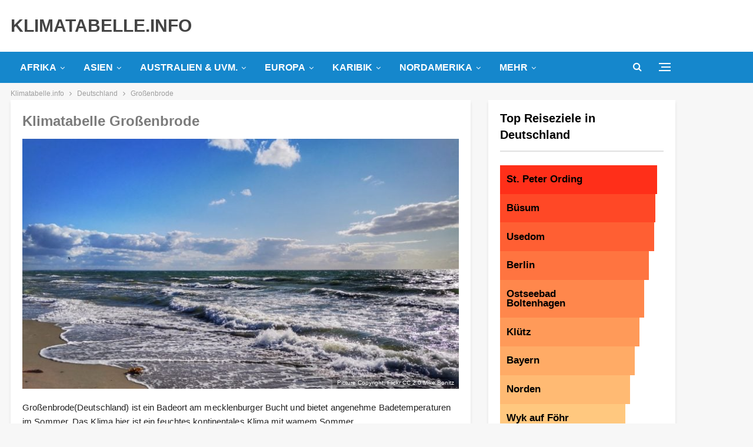

--- FILE ---
content_type: text/html; charset=UTF-8
request_url: https://www.klimatabelle.info/europa/deutschland/grossenbrode
body_size: 45899
content:
	<!DOCTYPE html>
		<!--[if IE 8]>
	<html class="ie ie8" lang="de"> <![endif]-->
	<!--[if IE 9]>
	<html class="ie ie9" lang="de"> <![endif]-->
	<!--[if gt IE 9]><!-->
<html lang="de"> <!--<![endif]-->
	<head>
				<meta charset="UTF-8">
		<meta http-equiv="X-UA-Compatible" content="IE=edge">
		<meta name="viewport" content="width=device-width, initial-scale=1.0">
		<link rel="pingback" href="https://www.klimatabelle.info/xmlrpc.php"/>

		<meta name='robots' content='index, follow, max-image-preview:large, max-snippet:-1, max-video-preview:-1' />
<script type="text/javascript" id="wpp-js" src="https://www.klimatabelle.info/wp-content/plugins/wordpress-popular-posts/assets/js/wpp.min.js" data-sampling="0" data-sampling-rate="1" data-api-url="https://www.klimatabelle.info/wp-json/wordpress-popular-posts" data-post-id="9812" data-token="f45ac2762f" data-lang="0" data-debug="0"></script>

	<!-- This site is optimized with the Yoast SEO plugin v24.2 - https://yoast.com/wordpress/plugins/seo/ -->
	<title>Klimatabelle Großenbrode: Klima, Temperatur &amp; Wetter für Großenbrode</title><link rel="preload" data-rocket-preload as="font" href="https://www.klimatabelle.info/wp-content/themes/publisher/includes/libs/better-framework/assets/fonts/fontawesome-webfont.woff2?v=4.7.0" crossorigin><style id="wpr-usedcss">img.emoji{display:inline!important;border:none!important;box-shadow:none!important;height:1em!important;width:1em!important;margin:0 .07em!important;vertical-align:-.1em!important;background:0 0!important;padding:0!important}:root{--wp--preset--aspect-ratio--square:1;--wp--preset--aspect-ratio--4-3:4/3;--wp--preset--aspect-ratio--3-4:3/4;--wp--preset--aspect-ratio--3-2:3/2;--wp--preset--aspect-ratio--2-3:2/3;--wp--preset--aspect-ratio--16-9:16/9;--wp--preset--aspect-ratio--9-16:9/16;--wp--preset--color--black:#000000;--wp--preset--color--cyan-bluish-gray:#abb8c3;--wp--preset--color--white:#ffffff;--wp--preset--color--pale-pink:#f78da7;--wp--preset--color--vivid-red:#cf2e2e;--wp--preset--color--luminous-vivid-orange:#ff6900;--wp--preset--color--luminous-vivid-amber:#fcb900;--wp--preset--color--light-green-cyan:#7bdcb5;--wp--preset--color--vivid-green-cyan:#00d084;--wp--preset--color--pale-cyan-blue:#8ed1fc;--wp--preset--color--vivid-cyan-blue:#0693e3;--wp--preset--color--vivid-purple:#9b51e0;--wp--preset--gradient--vivid-cyan-blue-to-vivid-purple:linear-gradient(135deg,rgba(6, 147, 227, 1) 0%,rgb(155, 81, 224) 100%);--wp--preset--gradient--light-green-cyan-to-vivid-green-cyan:linear-gradient(135deg,rgb(122, 220, 180) 0%,rgb(0, 208, 130) 100%);--wp--preset--gradient--luminous-vivid-amber-to-luminous-vivid-orange:linear-gradient(135deg,rgba(252, 185, 0, 1) 0%,rgba(255, 105, 0, 1) 100%);--wp--preset--gradient--luminous-vivid-orange-to-vivid-red:linear-gradient(135deg,rgba(255, 105, 0, 1) 0%,rgb(207, 46, 46) 100%);--wp--preset--gradient--very-light-gray-to-cyan-bluish-gray:linear-gradient(135deg,rgb(238, 238, 238) 0%,rgb(169, 184, 195) 100%);--wp--preset--gradient--cool-to-warm-spectrum:linear-gradient(135deg,rgb(74, 234, 220) 0%,rgb(151, 120, 209) 20%,rgb(207, 42, 186) 40%,rgb(238, 44, 130) 60%,rgb(251, 105, 98) 80%,rgb(254, 248, 76) 100%);--wp--preset--gradient--blush-light-purple:linear-gradient(135deg,rgb(255, 206, 236) 0%,rgb(152, 150, 240) 100%);--wp--preset--gradient--blush-bordeaux:linear-gradient(135deg,rgb(254, 205, 165) 0%,rgb(254, 45, 45) 50%,rgb(107, 0, 62) 100%);--wp--preset--gradient--luminous-dusk:linear-gradient(135deg,rgb(255, 203, 112) 0%,rgb(199, 81, 192) 50%,rgb(65, 88, 208) 100%);--wp--preset--gradient--pale-ocean:linear-gradient(135deg,rgb(255, 245, 203) 0%,rgb(182, 227, 212) 50%,rgb(51, 167, 181) 100%);--wp--preset--gradient--electric-grass:linear-gradient(135deg,rgb(202, 248, 128) 0%,rgb(113, 206, 126) 100%);--wp--preset--gradient--midnight:linear-gradient(135deg,rgb(2, 3, 129) 0%,rgb(40, 116, 252) 100%);--wp--preset--font-size--small:13px;--wp--preset--font-size--medium:20px;--wp--preset--font-size--large:36px;--wp--preset--font-size--x-large:42px;--wp--preset--spacing--20:0.44rem;--wp--preset--spacing--30:0.67rem;--wp--preset--spacing--40:1rem;--wp--preset--spacing--50:1.5rem;--wp--preset--spacing--60:2.25rem;--wp--preset--spacing--70:3.38rem;--wp--preset--spacing--80:5.06rem;--wp--preset--shadow--natural:6px 6px 9px rgba(0, 0, 0, .2);--wp--preset--shadow--deep:12px 12px 50px rgba(0, 0, 0, .4);--wp--preset--shadow--sharp:6px 6px 0px rgba(0, 0, 0, .2);--wp--preset--shadow--outlined:6px 6px 0px -3px rgba(255, 255, 255, 1),6px 6px rgba(0, 0, 0, 1);--wp--preset--shadow--crisp:6px 6px 0px rgba(0, 0, 0, 1)}:where(.is-layout-flex){gap:.5em}:where(.is-layout-grid){gap:.5em}:where(.wp-block-post-template.is-layout-flex){gap:1.25em}:where(.wp-block-post-template.is-layout-grid){gap:1.25em}:where(.wp-block-columns.is-layout-flex){gap:2em}:where(.wp-block-columns.is-layout-grid){gap:2em}:root :where(.wp-block-pullquote){font-size:1.5em;line-height:1.6}body{margin:0}canvas,progress,video{display:inline-block;vertical-align:baseline}[hidden],template{display:none}a{background-color:transparent}a:active,a:hover{outline:0}code{font-family:monospace,monospace;font-size:1em}button{overflow:visible}button,select{text-transform:none}button[disabled],html input[disabled]{cursor:default}button::-moz-focus-inner,input::-moz-focus-inner{border:0;padding:0}input[type=checkbox],input[type=radio]{box-sizing:border-box;padding:0}input[type=number]::-webkit-inner-spin-button,input[type=number]::-webkit-outer-spin-button{height:auto}fieldset{border:1px solid silver;margin:0 2px;padding:.35em .625em .75em}legend{border:0;padding:0}textarea{overflow:auto}optgroup{font-weight:700}table{border-collapse:collapse;border-spacing:0}@media print{*,:after,:before{background:0 0!important;color:#000!important;box-shadow:none!important;text-shadow:none!important}a,a:visited{text-decoration:underline}a[href]:after{content:" (" attr(href) ")"}a[href^="#"]:after{content:""}thead{display:table-header-group}img,tr{page-break-inside:avoid}img{max-width:100%!important}h2,h3,p{orphans:3;widows:3}h2,h3{page-break-after:avoid}select{background:#fff!important}.btn>.caret,.dropup>.btn>.caret{border-top-color:#000!important}.label{border:1px solid #000}.table{border-collapse:collapse!important}.table td,.table th{background-color:#fff!important}}*{-webkit-box-sizing:border-box;-moz-box-sizing:border-box;box-sizing:border-box}:after,:before{-webkit-box-sizing:border-box;-moz-box-sizing:border-box;box-sizing:border-box}body{font-family:"Helvetica Neue",Helvetica,Arial,sans-serif;font-size:14px;line-height:1.42857143;color:#333;background-color:#fff}a{color:#444;text-decoration:none}a:focus,a:hover{color:#e44e4f;text-decoration:underline}a:focus{outline:dotted thin;outline:-webkit-focus-ring-color auto 5px;outline-offset:-2px}img{vertical-align:middle}code{font-family:Menlo,Monaco,Consolas,"Courier New",monospace}code{padding:2px 4px;font-size:90%;color:#c7254e;background-color:#f9f2f4;border-radius:4px}@media (min-width:768px){.col-sm-3,.col-sm-4,.col-sm-6,.col-sm-8{float:left}.col-sm-8{width:66.66666667%}.col-sm-6{width:50%}.col-sm-4{width:33.33333333%}.col-sm-3{width:25%}}table{background-color:transparent}caption{padding-top:8px;padding-bottom:8px;color:#777;text-align:left}.table{width:100%;max-width:100%;margin-bottom:20px}.table>tbody>tr>td,.table>tbody>tr>th,.table>thead>tr>td,.table>thead>tr>th{padding:8px;line-height:1.42857143;vertical-align:top;border-top:1px solid #ddd}.table>thead>tr>th{vertical-align:bottom;border-bottom:2px solid #ddd}.table>caption+thead>tr:first-child>td,.table>caption+thead>tr:first-child>th,.table>colgroup+thead>tr:first-child>td,.table>colgroup+thead>tr:first-child>th,.table>thead:first-child>tr:first-child>td,.table>thead:first-child>tr:first-child>th{border-top:0}.table>tbody+tbody{border-top:2px solid #ddd}.table .table{background-color:#fff}table td[class*=col-],table th[class*=col-]{position:static;float:none;display:table-cell}.table>tbody>tr.active>td,.table>tbody>tr.active>th,.table>tbody>tr>td.active,.table>tbody>tr>th.active,.table>thead>tr.active>td,.table>thead>tr.active>th,.table>thead>tr>td.active,.table>thead>tr>th.active{background-color:#f5f5f5}.table>tbody>tr.success>td,.table>tbody>tr.success>th,.table>tbody>tr>td.success,.table>tbody>tr>th.success,.table>thead>tr.success>td,.table>thead>tr.success>th,.table>thead>tr>td.success,.table>thead>tr>th.success{background-color:#dff0d8}.table>tbody>tr.warning>td,.table>tbody>tr.warning>th,.table>tbody>tr>td.warning,.table>tbody>tr>th.warning,.table>thead>tr.warning>td,.table>thead>tr.warning>th,.table>thead>tr>td.warning,.table>thead>tr>th.warning{background-color:#fcf8e3}fieldset{padding:0;margin:0;border:0;min-width:0}legend{display:block;width:100%;padding:0;margin-bottom:20px;font-size:21px;line-height:inherit;color:#333;border:0;border-bottom:1px solid #e5e5e5}label{display:inline-block;max-width:100%;margin-bottom:5px;font-weight:700}input[type=checkbox],input[type=radio]{margin:4px 0 0;line-height:normal}input[type=file]{display:block}select[multiple],select[size]{height:auto}input[type=checkbox]:focus,input[type=file]:focus,input[type=radio]:focus{outline:dotted thin;outline:-webkit-focus-ring-color auto 5px;outline-offset:-2px}output{display:block;padding-top:7px;font-size:14px;line-height:1.42857143;color:#555}input[type=search]{-webkit-appearance:none}.checkbox,.radio{position:relative;display:block;margin-top:10px;margin-bottom:10px}.checkbox label,.radio label{min-height:20px;padding-left:20px;margin-bottom:0;font-weight:400;cursor:pointer}.checkbox input[type=checkbox],.radio input[type=radio]{position:absolute;margin-left:-20px}.checkbox+.checkbox,.radio+.radio{margin-top:-5px}fieldset[disabled] input[type=checkbox],fieldset[disabled] input[type=radio],input[type=checkbox].disabled,input[type=checkbox][disabled],input[type=radio].disabled,input[type=radio][disabled]{cursor:not-allowed}.checkbox.disabled label,.radio.disabled label,fieldset[disabled] .checkbox label,fieldset[disabled] .radio label{cursor:not-allowed}.btn{display:inline-block;margin-bottom:0;font-weight:400;text-align:center;vertical-align:middle;touch-action:manipulation;cursor:pointer;background-image:none;border:1px solid transparent;white-space:nowrap;padding:6px 12px;font-size:14px;line-height:1.42857143;border-radius:4px;-webkit-user-select:none;-moz-user-select:none;-ms-user-select:none;user-select:none}.btn.active.focus,.btn.active:focus,.btn.focus,.btn:active.focus,.btn:active:focus,.btn:focus{outline:dotted thin;outline:-webkit-focus-ring-color auto 5px;outline-offset:-2px}.btn.focus,.btn:focus,.btn:hover{color:#333;text-decoration:none}.btn.active,.btn:active{outline:0;background-image:none;-webkit-box-shadow:inset 0 3px 5px rgba(0,0,0,.125);box-shadow:inset 0 3px 5px rgba(0,0,0,.125)}.btn.disabled,.btn[disabled],fieldset[disabled] .btn{cursor:not-allowed;pointer-events:none;opacity:.65;-webkit-box-shadow:none;box-shadow:none}.fade{opacity:0;-webkit-transition:opacity .15s linear;-o-transition:opacity .15s linear;transition:opacity .15s linear}.fade.in{opacity:1}.collapse{display:none;visibility:hidden}.collapse.in{display:block;visibility:visible}tr.collapse.in{display:table-row}tbody.collapse.in{display:table-row-group}.collapsing{position:relative;height:0;overflow:hidden;-webkit-transition-property:height,visibility;transition-property:height,visibility;-webkit-transition-duration:.35s;transition-duration:.35s;-webkit-transition-timing-function:ease;transition-timing-function:ease}.caret{display:inline-block;width:0;height:0;margin-left:2px;vertical-align:middle;border-top:4px solid;border-right:4px solid transparent;border-left:4px solid transparent}.dropdown{position:relative}.dropdown-toggle:focus{outline:0}.dropdown-menu{position:absolute;top:100%;left:0;z-index:1000;display:none;float:left;min-width:160px;padding:5px 0;margin:2px 0 0;list-style:none;font-size:14px;text-align:left;background-color:#fff;border:1px solid #ccc;border:1px solid rgba(0,0,0,.15);border-radius:4px;-webkit-box-shadow:0 6px 12px rgba(0,0,0,.175);box-shadow:0 6px 12px rgba(0,0,0,.175);background-clip:padding-box}.dropdown-menu.pull-right{right:0;left:auto}.dropdown-menu>li>a{display:block;padding:3px 20px;clear:both;font-weight:400;line-height:1.42857143;color:#333;white-space:nowrap}.dropdown-menu>li>a:focus,.dropdown-menu>li>a:hover{text-decoration:none;color:#262626;background-color:#f5f5f5}.dropdown-menu>.active>a,.dropdown-menu>.active>a:focus,.dropdown-menu>.active>a:hover{color:#fff;text-decoration:none;outline:0;background-color:#e44e4f}.dropdown-menu>.disabled>a,.dropdown-menu>.disabled>a:focus,.dropdown-menu>.disabled>a:hover{color:#777}.dropdown-menu>.disabled>a:focus,.dropdown-menu>.disabled>a:hover{text-decoration:none;background-color:transparent;background-image:none;cursor:not-allowed}.open>.dropdown-menu{display:block}.open>a{outline:0}.dropdown-backdrop{position:fixed;left:0;right:0;bottom:0;top:0;z-index:990}.pull-right>.dropdown-menu{right:0;left:auto}.dropup .caret{border-top:0;border-bottom:4px solid;content:""}.dropup .dropdown-menu{top:auto;bottom:100%;margin-bottom:1px}.nav>li>a:focus,.nav>li>a:hover{text-decoration:none;background-color:#eee}.nav>li.disabled>a{color:#777}.nav>li.disabled>a:focus,.nav>li.disabled>a:hover{color:#777;text-decoration:none;background-color:transparent;cursor:not-allowed}.nav .open>a,.nav .open>a:focus,.nav .open>a:hover{background-color:#eee;border-color:#444}.nav>li>a>img{max-width:none}.navbar-nav{margin:7.5px -15px}.navbar-nav>li>a{padding-top:10px;padding-bottom:10px;line-height:20px}@media (max-width:767px){.navbar-nav .open .dropdown-menu{position:static;float:none;width:auto;margin-top:0;background-color:transparent;border:0;box-shadow:none}.navbar-nav .open .dropdown-menu>li>a{padding:5px 15px 5px 25px}.navbar-nav .open .dropdown-menu>li>a{line-height:20px}.navbar-nav .open .dropdown-menu>li>a:focus,.navbar-nav .open .dropdown-menu>li>a:hover{background-image:none}}@media (min-width:768px){.navbar-nav{float:left;margin:0}.navbar-nav>li{float:left}.navbar-nav>li>a{padding-top:15px;padding-bottom:15px}}.navbar-nav>li>.dropdown-menu{margin-top:0;border-top-right-radius:0;border-top-left-radius:0}.label{display:inline;padding:.2em .6em .3em;font-size:75%;font-weight:700;line-height:1;color:#fff;text-align:center;white-space:nowrap;vertical-align:baseline;border-radius:.25em}a.label:focus,a.label:hover{color:#fff;text-decoration:none;cursor:pointer}.label:empty{display:none}.btn .label{position:relative;top:-1px}.alert{padding:15px;margin-bottom:20px;border:1px solid transparent;border-radius:4px}.alert h4{margin-top:0;color:inherit}.alert>p,.alert>ul{margin-bottom:0}.alert>p+p{margin-top:5px}.progress{overflow:hidden;height:20px;margin-bottom:20px;background-color:#f5f5f5;border-radius:4px;-webkit-box-shadow:inset 0 1px 2px rgba(0,0,0,.1);box-shadow:inset 0 1px 2px rgba(0,0,0,.1)}.panel{margin-bottom:20px;background-color:#fff;border:1px solid transparent;border-radius:4px;-webkit-box-shadow:0 1px 1px rgba(0,0,0,.05);box-shadow:0 1px 1px rgba(0,0,0,.05)}.panel-heading{padding:10px 15px;border-bottom:1px solid transparent;border-top-right-radius:3px;border-top-left-radius:3px}.panel-heading>.dropdown .dropdown-toggle{color:inherit}.panel>.panel-collapse>.table,.panel>.table{margin-bottom:0}.panel>.panel-collapse>.table caption,.panel>.table caption{padding-left:15px;padding-right:15px}.panel>.table:first-child{border-top-right-radius:3px;border-top-left-radius:3px}.panel>.table:first-child>tbody:first-child>tr:first-child,.panel>.table:first-child>thead:first-child>tr:first-child{border-top-left-radius:3px;border-top-right-radius:3px}.panel>.table:first-child>tbody:first-child>tr:first-child td:first-child,.panel>.table:first-child>tbody:first-child>tr:first-child th:first-child,.panel>.table:first-child>thead:first-child>tr:first-child td:first-child,.panel>.table:first-child>thead:first-child>tr:first-child th:first-child{border-top-left-radius:3px}.panel>.table:first-child>tbody:first-child>tr:first-child td:last-child,.panel>.table:first-child>tbody:first-child>tr:first-child th:last-child,.panel>.table:first-child>thead:first-child>tr:first-child td:last-child,.panel>.table:first-child>thead:first-child>tr:first-child th:last-child{border-top-right-radius:3px}.panel>.table:last-child{border-bottom-right-radius:3px;border-bottom-left-radius:3px}.panel>.table:last-child>tbody:last-child>tr:last-child{border-bottom-left-radius:3px;border-bottom-right-radius:3px}.panel>.table:last-child>tbody:last-child>tr:last-child td:first-child,.panel>.table:last-child>tbody:last-child>tr:last-child th:first-child{border-bottom-left-radius:3px}.panel>.table:last-child>tbody:last-child>tr:last-child td:last-child,.panel>.table:last-child>tbody:last-child>tr:last-child th:last-child{border-bottom-right-radius:3px}.panel>.table>tbody:first-child>tr:first-child td,.panel>.table>tbody:first-child>tr:first-child th{border-top:0}.modal-open{overflow:hidden}.modal-dialog{position:relative;width:auto;margin:10px}.modal-content{position:relative;background-color:#fff;border:1px solid #999;border:1px solid rgba(0,0,0,.2);border-radius:6px;-webkit-box-shadow:0 3px 9px rgba(0,0,0,.5);box-shadow:0 3px 9px rgba(0,0,0,.5);background-clip:padding-box;outline:0}.modal-scrollbar-measure{position:absolute;top:-9999px;width:50px;height:50px;overflow:scroll}@media (min-width:768px){.modal-dialog{width:600px;margin:30px auto}.modal-content{-webkit-box-shadow:0 5px 15px rgba(0,0,0,.5);box-shadow:0 5px 15px rgba(0,0,0,.5)}}.tooltip{position:absolute;z-index:1070;display:block;visibility:visible;font-size:12px;line-height:1.4;opacity:0}.tooltip.in{opacity:.9}.tooltip.top{margin-top:-3px;padding:5px 0}.tooltip.right{margin-left:3px;padding:0 5px}.tooltip.bottom{margin-top:3px;padding:5px 0}.tooltip.left{margin-left:-3px;padding:0 5px}.tooltip-inner{max-width:200px;padding:3px 8px;color:#fff;text-align:center;text-decoration:none;background-color:#000;border-radius:4px}.tooltip-arrow{position:absolute;width:0;height:0;border-color:transparent;border-style:solid}.tooltip.top .tooltip-arrow{bottom:0;left:50%;margin-left:-5px;border-width:5px 5px 0;border-top-color:#000}.tooltip.right .tooltip-arrow{top:50%;left:0;margin-top:-5px;border-width:5px 5px 5px 0;border-right-color:#000}.tooltip.left .tooltip-arrow{top:50%;right:0;margin-top:-5px;border-width:5px 0 5px 5px;border-left-color:#000}.tooltip.bottom .tooltip-arrow{top:0;left:50%;margin-left:-5px;border-width:0 5px 5px;border-bottom-color:#000}.popover{position:absolute;top:0;left:0;z-index:1060;display:none;max-width:276px;padding:1px;font-size:14px;font-weight:400;line-height:1.42857143;text-align:left;background-color:#fff;background-clip:padding-box;border:1px solid #ccc;border:1px solid rgba(0,0,0,.2);border-radius:6px;-webkit-box-shadow:0 5px 10px rgba(0,0,0,.2);box-shadow:0 5px 10px rgba(0,0,0,.2);white-space:normal}.popover.top{margin-top:-10px}.popover.right{margin-left:10px}.popover.bottom{margin-top:10px}.popover.left{margin-left:-10px}.popover-title{margin:0;padding:8px 14px;font-size:14px;background-color:#f7f7f7;border-bottom:1px solid #ebebeb;border-radius:5px 5px 0 0}.popover-content{padding:9px 14px}.popover>.arrow,.popover>.arrow:after{position:absolute;display:block;width:0;height:0;border-color:transparent;border-style:solid}.popover>.arrow{border-width:11px}.popover>.arrow:after{border-width:10px;content:""}.popover.top>.arrow{left:50%;margin-left:-11px;border-bottom-width:0;border-top-color:#999;border-top-color:rgba(0,0,0,.25);bottom:-11px}.popover.top>.arrow:after{content:" ";bottom:1px;margin-left:-10px;border-bottom-width:0;border-top-color:#fff}.popover.right>.arrow{top:50%;left:-11px;margin-top:-11px;border-left-width:0;border-right-color:#999;border-right-color:rgba(0,0,0,.25)}.popover.right>.arrow:after{content:" ";left:1px;bottom:-10px;border-left-width:0;border-right-color:#fff}.popover.bottom>.arrow{left:50%;margin-left:-11px;border-top-width:0;border-bottom-color:#999;border-bottom-color:rgba(0,0,0,.25);top:-11px}.popover.bottom>.arrow:after{content:" ";top:1px;margin-left:-10px;border-top-width:0;border-bottom-color:#fff}.popover.left>.arrow{top:50%;right:-11px;margin-top:-11px;border-right-width:0;border-left-color:#999;border-left-color:rgba(0,0,0,.25)}.popover.left>.arrow:after{content:" ";right:1px;border-right-width:0;border-left-color:#fff;bottom:-10px}.pull-right{float:right!important}.hide{display:none!important}.show{display:block!important}.hidden{display:none!important;visibility:hidden!important}@-ms-viewport{width:device-width}.fotorama__video iframe{position:absolute;width:100%;height:100%;top:0;right:0;left:0;bottom:0}.fotorama{min-width:1px;overflow:hidden}.fotorama:not(.fotorama--unobtrusive)>:not(:first-child){display:none}.fullscreen{width:100%!important;height:100%!important;max-width:100%!important;max-height:100%!important;margin:0!important;padding:0!important;overflow:hidden!important;background:#000}.fotorama__nav--thumbs{display:block}.fotorama__video{top:32px;right:0;bottom:0;left:0;position:absolute;z-index:10}.bs-pinning-wrapper{position:relative}.bs-pinning-block{left:0;right:0;top:0;z-index:9980;position:fixed!important}.bs-pinning-block.smart{-moz-transition:.3s;-webkit-transition:.3s;transition:.3s all}.bs-pinning-block.normal{position:inherit!important}.bs-pinning-block.pinned{-moz-box-shadow:0 0 6px rgba(0,0,0,.3);-webkit-box-shadow:0 0 6px rgba(0,0,0,.3);box-shadow:0 0 6px rgba(0,0,0,.3)}.bs-pinning-block.unpinned{-moz-transform:translateY(-100%);-webkit-transform:translateY(-100%);transform:translateY(-100%)}.bs-pinning-block.unpinned-no-transition{transition:none}.better-slider a:active,.better-slider a:focus{outline:0}.better-control-nav,.better-control-nav li,.better-slider .slides{margin:0!important;padding:0;list-style:none}.better-slider{margin:0;padding:0;overflow:hidden}.better-slider .slides>li{display:none;-webkit-backface-visibility:hidden}.better-slider .slides .slide{position:relative}.better-slider .slides img{width:100%;height:auto;display:block}.better-slider .slides:after{content:"\0020";display:block;clear:both;visibility:hidden;line-height:0;height:0}* html .better-slider .slides{height:1%}.no-js .better-slider .slides>li:first-child{display:block}.better-slider{margin:0;position:relative;zoom:1;height:auto;direction:ltr}.better-slider .slides{zoom:1}.better-slider .slides li .caption{position:absolute;bottom:0;width:100%;margin:0;padding:30px 15px 15px;background:-moz-linear-gradient(top,rgba(0,0,0,0) 0,rgba(0,0,0,.65) 100%);background:-webkit-gradient(linear,left top,left bottom,color-stop(0,rgba(0,0,0,0)),color-stop(100%,rgba(0,0,0,.65)));background:-webkit-linear-gradient(top,rgba(0,0,0,0) 0,rgba(0,0,0,.65) 100%);background:-o-linear-gradient(top,rgba(0,0,0,0) 0,rgba(0,0,0,.65) 100%);background:-ms-linear-gradient(top,rgba(0,0,0,0) 0,rgba(0,0,0,.65) 100%);background:linear-gradient(to bottom,rgba(0,0,0,0) 0,rgba(0,0,0,.65) 100%);color:#fff;text-shadow:0 1px 0 rgba(0,0,0,.77)}.better-control-nav{color:#000;text-align:center;padding:0;margin:0}.better-control-nav li{display:inline-block;margin:0 3px!important;vertical-align:bottom;position:relative}.better-control-nav li a{display:block;text-indent:-9999px;overflow:hidden;height:10px;width:10px;border-radius:50%;background-color:#bcbcbc;cursor:pointer}.better-control-nav li:hover a{background-color:#e44e4f}.better-control-nav.square li a{height:10px;width:10px;border-radius:0}:root{--publisher-system-font:-apple-system,BlinkMacSystemFont,"Segoe UI","Roboto","Oxygen-Sans","Ubuntu","Cantarell","Helvetica Neue",sans-serif;--publisher-primary-color:#0080ce;--publisher-menu-height:calc(1px - 1px);--wp-adminbar-height:calc(1px - 1px)}::selection{color:#fff;text-shadow:none}::-moz-selection{color:#fff;text-shadow:none}.heading-typo,.site-header .site-branding .logo,h1,h2,h3,h4{color:#2d2d2d}h1,h2,h3,h4{line-height:1.3}h1{font-size:34px}.container,.content-wrap,.site-footer.boxed,body.boxed .main-wrap{max-width:var(--publisher-site-width);width:100%}@media only screen and (max-width:668px){.layout-2-col{margin-top:20px!important}}code{padding:4px 6px;font-size:90%;color:inherit;background-color:#eaeaea;border-radius:0}a:focus{color:inherit}a,a:focus,a:hover{text-decoration:none;-webkit-transition:.07s;-moz-transition:.07s;-o-transition:.07s;transition:all .07s ease}input[type=number],input[type=password],input[type=search],input[type=text],input[type=url],textarea{height:36px;width:100%;padding:6px 12px;font-size:14px;line-height:1.42857143;color:#555;background-color:#fff;background-image:none;border:1px solid #ccc;border-radius:0;-webkit-box-shadow:inset 0 1px 1px rgba(0,0,0,.075);box-shadow:inset 0 1px 1px rgba(0,0,0,.075);-webkit-transition:border-color .15s ease-in-out,box-shadow .15s ease-in-out;-o-transition:border-color .15s ease-in-out,box-shadow .15s ease-in-out;transition:border-color ease-in-out .15s,box-shadow ease-in-out .15s}textarea{display:block;width:100%;height:auto;background-color:#fff}input[type=number]:focus,input[type=password]:focus,input[type=search]:focus,input[type=text]:focus,input[type=url]:focus,textarea:focus{outline:0}.btn,button,html input[type=button],input[type=button],input[type=submit]{border:none;color:#fff;border-radius:0;outline:0;height:auto;line-height:1.4;padding:8px 12px;vertical-align:middle;text-transform:uppercase!important;-webkit-transition:.3s;-moz-transition:.3s;-o-transition:.3s;transition:all .3s ease;max-width:100%;white-space:normal}.entry-content .btn,.entry-content .btn a,.entry-content button,.entry-content html input[type=button],.entry-content input[type=button],.entry-content input[type=submit]{color:#fff}.btn:focus,.btn:hover,button:focus,button:hover,html input[type=button]:focus,html input[type=button]:hover,input[type=button]:focus,input[type=button]:hover,input[type=submit]:focus,input[type=submit]:hover{opacity:.85}ul.menu li.bs-flip-children{direction:rtl}ul.menu li.bs-flip-children .sub-menu,ul.menu li.bs-flip-children a{direction:ltr}ul.menu>li .sub-menu .sub-menu{left:99.4%;top:0!important}ul.menu li.bs-flip-children .sub-menu .sub-menu{left:-99.4%}ul.menu>li li:hover>.sub-menu{display:block}ul.menu li.menu-have-icon>a>.bf-icon{margin-right:6px;display:inline-block}ul.menu .sub-menu>li.menu-item-has-children>a:after{position:absolute;right:10px;top:5px;content:'\f105'}ul.menu li.bs-flip-children .sub-menu>li.menu-item-has-children>a:after{content:'\f104';left:10px;right:auto;margin-right:8px;margin-left:0}ul.menu.menu li.bs-flip-children .sub-menu a{text-align:right}ul.menu .sub-menu .sub-menu>li.menu-item-has-children>a:after{content:'\f0da'}ul.menu li.menu-have-icon .bf-icon{margin-right:10px}ul.menu .sub-menu>li>a{display:block;border-bottom:1px solid rgba(0,0,0,.04)}ul.menu .mega-menu,ul.menu .sub-menu{z-index:-1;-webkit-transition:.3s cubic-bezier(.55, -.01, .19, .98);-moz-transition:.3s cubic-bezier(.55, -.01, .19, .98);-ms-transition:.3s cubic-bezier(.55, -.01, .19, .98);-o-transition:.3s cubic-bezier(.55, -.01, .19, .98);transition:.3s cubic-bezier(.55, -.01, .19, .98) 0s;display:none;visibility:hidden}ul.menu.bsm-initialized .mega-menu,ul.menu.bsm-initialized .sub-menu{display:block}ul.menu.bsm-pure li:hover>.mega-menu,ul.menu.bsm-pure li:hover>.sub-menu{visibility:visible!important;z-index:9999!important;opacity:1!important;display:block!important}ul.menu.bsm-initialized li.bsm-enter>.mega-menu,ul.menu.bsm-initialized li.bsm-enter>.sub-menu{visibility:visible;z-index:9999}ul.menu.bsm-initialized li.bsm-leave>.mega-menu,ul.menu.bsm-initialized li.bsm-leave>.sub-menu{display:none}ul.menu.bsm-initialized li.menu-item-has-children.better-anim-fade>.mega-menu,ul.menu.bsm-initialized li.menu-item-has-children.better-anim-fade>.sub-menu{opacity:0}ul.menu.bsm-initialized li.menu-item-has-children.better-anim-fade.bsm-enter>.mega-menu,ul.menu.bsm-initialized li.menu-item-has-children.better-anim-fade.bsm-enter>.sub-menu{opacity:1}.main-menu-wrapper.bs-pinning-block.pinned{box-shadow:none}.site-header .site-branding .logo img{max-width:100%}.site-header>.header-inner>.container{position:relative}.header-style-2.site-header.boxed .menu-action-buttons{bottom:-3px}.site-header .main-menu-container.search-open .menu-action-buttons,.site-header .search-container.open{width:100%}.site-header .main-menu-wrapper .main-menu-container.search-open .main-menu{opacity:0;pointer-events:none}.site-header .search-container.open{width:100%}.site-header .off-canvas-menu-icon-container+.search-container.open{position:absolute;left:0;top:0;right:0;padding:0}.site-header .main-menu-container.search-open .off-canvas-menu-icon-container+.search-container .search-handler{margin-right:38px}.site-header .search-container .search-handler,.site-header .shop-cart-container .cart-handler{position:absolute;right:3px;top:50%;margin-top:-15px;z-index:100;width:37px;height:26px;line-height:26px;text-align:center;display:inline-block;font-size:15px;color:#434343;cursor:pointer;-webkit-transition:color .3s;-moz-transition:color .3s;-o-transition:color .3s;transition:color .3s ease}.site-header .search-container.open .search-box{display:block}.site-header .shop-cart-container .cart-handler{-webkit-transition:.3s;-moz-transition:.3s;-o-transition:.3s;transition:all .3s ease;font-size:17px;white-space:nowrap}.site-header .shop-cart-container .cart-handler *{white-space:inherit}.site-header .main-menu-container.search-open .shop-cart-container{display:none}.site-header .shop-cart-container .cart-handler .cart-count{display:inline-block;line-height:18px;min-width:18px;padding:0 4px;font-size:12px;font-weight:bolder;color:#fff;margin-left:1px;vertical-align:middle;border-radius:33px;font-family:sans-serif;text-align:center}.site-header .shop-cart-container a.remove{display:inline-block;float:left;margin-right:4px;font-size:14px;margin-top:4px}.off-canvas-menu-icon{width:20px;height:20px;display:inline-block;vertical-align:middle;cursor:pointer;line-height:20px;text-align:center}.off-canvas-menu-icon .off-canvas-menu-icon-el{margin:9px 0 0;width:16px;cursor:pointer;height:2px;display:inline-block;vertical-align:top;position:relative;background:#313131;-webkit-transition:.38s cubic-bezier(.55, -.01, .19, .98);-moz-transition:.38s cubic-bezier(.55, -.01, .19, .98);-o-transition:.38s cubic-bezier(.55, -.01, .19, .98);transition:.38s cubic-bezier(.55, -.01, .19, .98) 0s}.off-canvas-menu-icon .off-canvas-menu-icon-el:after,.off-canvas-menu-icon .off-canvas-menu-icon-el:before{content:'';display:inline-block;background:#313131;width:20px;height:2px;position:absolute;top:-6px;-webkit-transition:.38s cubic-bezier(.55, -.01, .19, .98);-moz-transition:.38s cubic-bezier(.55, -.01, .19, .98);-o-transition:.38s cubic-bezier(.55, -.01, .19, .98);transition:.38s cubic-bezier(.55, -.01, .19, .98) 0s}.off-canvas-menu-icon:hover .off-canvas-menu-icon-el:before,.off-canvas-menu-open .off-canvas-menu-icon .off-canvas-menu-icon-el:before{top:-8px}.off-canvas-menu-icon:hover .off-canvas-menu-icon-el:after,.off-canvas-menu-open .off-canvas-menu-icon .off-canvas-menu-icon-el:after{top:8px}.off-canvas-container .canvas-close{position:absolute;width:18px;height:18px;top:23px;right:18px;cursor:pointer;z-index:1}.off-canvas-inner .canvas-close i,.off-canvas-inner .canvas-close:after,.off-canvas-inner .canvas-close:before{position:absolute;width:18px;height:2px;content:'';display:inline-block;background:#a8a8a8;left:0;top:7px;margin-top:0;border-radius:14px;transition:.38s cubic-bezier(.55, -.01, .19, .98) 0s}.off-canvas-inner .canvas-close:hover i,.off-canvas-inner .canvas-close:hover:after,.off-canvas-inner .canvas-close:hover:before{background:#111}.off-canvas-container.left .canvas-close.open:before,.off-canvas-container.left .canvas-close:hover:before{width:10px;left:0;top:10px}.off-canvas-container.left .canvas-close.open:after,.off-canvas-container.left .canvas-close:hover:after{width:10px;left:0;top:4px}.off-canvas-container.left .canvas-close.open:hover i,.off-canvas-container.left .canvas-close:hover i{width:16px;visibility:visible;position:absolute;right:50%;margin-right:-8px}.off-canvas-container.right .canvas-close.open:before,.off-canvas-container.right .canvas-close:hover:before{width:10px;right:0;left:auto;top:4px}.off-canvas-container.right .canvas-close.open:after,.off-canvas-container.right .canvas-close:hover:after{width:10px;right:0;left:auto;top:10px}.off-canvas-container.right .canvas-close.open:hover i,.off-canvas-container.right .canvas-close:hover i{width:16px;visibility:visible;position:absolute;left:50%;margin-left:-8px;right:auto;margin-right:auto}.main-menu.menu .sub-menu>li:hover>a{color:#fff}.main-menu.menu .sub-menu>li.menu-item-has-children>a:after{top:7px}.main-menu.menu .sub-menu>li>a{border-bottom:1px solid rgba(0,0,0,.04)}.main-menu.menu .sub-menu .sub-menu>li>a{border-bottom:1px solid rgba(0,0,0,.06)}.main-menu.menu>li>a:before{content:'';display:block;width:20%;height:3px;position:absolute;bottom:0;left:50%;transform:translateX(-50%);-webkit-transition:.3s;-moz-transition:.3s;-o-transition:.3s;transition:all .3s ease;visibility:hidden}.main-menu.menu>li:hover>a:before{width:100%;visibility:visible}.top-menu>li{line-height:25px;margin-right:15px}.top-menu.menu li{position:relative}.top-menu.menu li>a{color:#707070}.top-menu .sub-menu>li>a{padding:0 12px;line-height:32px}.top-menu.menu>li .sub-menu{width:180px;background-color:#222}.top-menu.menu .sub-menu>li,.top-menu.menu .sub-menu>li>a{color:silver}.top-menu.menu .sub-menu>li.menu-item-has-children>a:after{top:7px}.top-menu.menu .sub-menu li>a{border-bottom:1px solid rgba(255,255,255,.02)}.top-menu.menu .bs-pretty-tabs-elements.sub-menu{opacity:0;transition:opacity .3s ease;padding:0!important;border:none!important;left:-15px;top:114%!important;display:block!important}.top-menu.menu .display-more-items .bs-pretty-tabs-elements{opacity:1;visibility:visible!important;padding:0!important;border:none!important}.menu .mega-menu{width:100%;position:absolute;left:0;top:102%;top:calc(100% + 1px);z-index:100;background-color:#fff;-wbkit-box-shadow:0 8px 14px rgba(0,0,0,.2);-moz-box-shadow:0 8px 14px rgba(0,0,0,.2);box-shadow:0 8px 14px rgba(0,0,0,.2);text-align:left}.menu>li>.mega-menu .bsm-leave .sub-menu,.menu>li>.mega-menu .sub-menu{display:block!important;visibility:visible!important;opacity:1!important;transform:none!important;transition:none!important;animation-name:none!important;position:relative;top:auto!important;left:auto!important;background:0 0!important;width:100%;box-shadow:none!important}.menu>li>.mega-menu .sub-menu .sub-menu{padding-left:15px}.menu .mega-menu li.menu-item-has-children>a:after{display:none}.mega-menu.mega-type-link{list-style:none;padding:22px 25px}.mega-menu.mega-type-link .mega-links{list-style:none;padding:0;margin:0}.mega-menu.mega-type-link .mega-links>li{float:left}.mega-menu.mega-type-link .mega-links>li>a{color:#434343;font-size:105%;border-bottom:2px solid rgba(0,0,0,.07);width:100%;display:block;margin-bottom:5px;padding-bottom:10px}.mega-menu.mega-type-link .mega-links .sub-menu{border:none;background:0 0;box-shadow:none}.mega-menu.mega-type-link-list{list-style:none;padding:0}.mega-menu.mega-type-link-list .mega-links{list-style:none;padding:0;margin:0;text-align:left}.mega-menu.mega-type-link-list .mega-links>li{display:inline-block;padding:10px 12px}.mega-menu.mega-type-link-list .mega-links>li .sub-menu{display:none;position:absolute;top:100%!important;left:0!important;background-color:#fff!important;box-shadow:0 2px 6px 0 rgba(0,0,0,.37)!important;padding:0 12px}.mega-menu.mega-type-link-list .mega-links>li .sub-menu .sub-menu{background-color:#050505!important;padding-left:0}.mega-menu.mega-type-link-list .mega-links li:hover>.sub-menu{display:block}.mega-menu.mega-type-link-list .mega-links>li .sub-menu>li{position:inherit}.mega-menu.mega-type-link-list .mega-links>li .sub-menu>li>a{border-bottom:none}.mega-menu.mega-type-link-list .mega-links>li .sub-menu>li{display:inline-block}.mega-menu.mega-type-link-list .mega-links>.menu-item{margin-bottom:0}.site-header .bs-pagination{margin:5px 0 0}.tabbed-grid-posts{position:relative}.tabbed-grid-posts:before{content:'';background-color:#fbfbfb;width:220px;position:absolute;top:0;left:0;bottom:0;display:inline-block;border-right:1px solid #dedede}.tabbed-grid-posts .tabs-section{list-style:none;width:220px;max-width:220px;text-align:left;position:relative;z-index:1;float:left;padding:23px 23px 0;margin:0}.tabbed-grid-posts .tabs-section a,.tabbed-grid-posts .tabs-section a:hover{display:block;font-size:14px;font-weight:500;color:#333!important;padding:5px 17px;border:1px solid transparent;text-transform:capitalize;transition:none!important}.tabbed-grid-posts .tabs-section a .fa{margin-right:4px;color:#adadad;-webkit-transition:.07s;-moz-transition:.07s;-o-transition:.07s;transition:all .07s ease}.tabbed-grid-posts .tabs-section .active a .fa{color:inherit}.tabbed-grid-posts .tab-content{display:block;padding:23px 23px 23px 245px}.site-header.boxed .main-menu-wrapper .main-menu-container,.site-header.full-width .main-menu-wrapper{border-top:1px solid #dedede;border-bottom:3px solid #dedede;background:#fff}body.boxed .site-header .main-menu-wrapper{margin-left:auto;margin-right:auto;width:100%}.menu .mega-menu,ul.menu>li .sub-menu{top:107%;top:calc(100% + 3px)}.site-header.header-style-6 .search-container .search-handler,.site-header.header-style-6 .shop-cart-container .cart-handler{margin-top:-13px}.site-header.header-style-2.full-width .main-menu.menu .mega-menu,.site-header.header-style-2.full-width .main-menu.menu>li .sub-menu{top:100%}.site-header.header-style-6 .main-menu.menu{height:79px;overflow-y:hidden;margin-bottom:-1px}.site-header.header-style-6 .main-menu.menu{height:91px}.site-header.header-style-6 .main-menu.menu .mega-menu,.site-header.header-style-6 .main-menu.menu>li .sub-menu{top:101%;top:calc(100% + 1px)}.site-header.header-style-6 .main-menu.menu>li .sub-menu .sub-menu{top:0}.site-header.header-style-6 .main-menu-container.menu-actions-btn-width-2{padding-right:80px}.site-header.header-style-6 .main-menu-container.search-open .search-container{width:66.66%;line-height:90px;right:0;left:auto}.site-header.header-style-6 .main-menu-container.search-open .main-menu.menu{opacity:0;pointer-events:none}.site-header.header-style-6 .menu-action-buttons>div{line-height:90px}.site-header.header-style-6 .search-container .search-box .search-form .search-field{height:90px}.site-header.header-style-6 .header-inner{padding:0;position:relative}.site-header.header-style-6.boxed .header-inner,.site-header.header-style-6.full-width{border-bottom:1px solid #eee}.site-header.header-style-6 .main-menu.menu{float:right}.site-header.header-style-6 .main-menu.menu>li{float:left;display:inline-block;margin:0}.site-header.header-style-6 .main-menu.menu>li>a{padding:0 15px}.site-header.header-style-6 .main-menu.menu .sub-menu{text-align:left}.site-header.header-style-6 .site-branding{width:23.333%;float:left;line-height:90px}.site-header.header-style-6 .main-menu-container{width:76.666%;float:right}.site-header.header-style-6 .main-menu>li>a{line-height:90px}.site-header.header-style-6 .site-branding .logo{display:table;width:100%;line-height:86px;height:86px}.site-header.header-style-6 .site-branding .logo.text-logo a{vertical-align:middle;padding:5px 10px 5px 0}.site-header.header-style-6 .site-branding .logo img{vertical-align:middle;margin:0;display:table-cell;max-width:100%;table-layout:fixed}.site-header.header-style-6 .site-branding .logo img{padding:0;line-height:88px;max-height:88px}.site-header.header-style-6 .main-menu.menu>li>a>.bf-icon{position:absolute;width:100%;top:24px;left:0;text-align:center;margin-right:0;font-size:16px}.site-header.header-style-6 .main-menu.menu>li>a>.bf-icon img{vertical-align:top}.site-header.header-style-6 .main-menu.menu>li.menu-have-icon>a{padding-top:24px;line-height:66px}.site-header.header-style-6 .main-menu.menu>li:hover>a:before{height:2px;bottom:-1px}.site-header.header-style-6 .main-menu.menu>li:hover>a{background:rgba(0,0,0,.05)}.site-header.header-style-6 .main-menu.menu>li.menu-item-has-children>a:after{position:absolute;width:100%;left:0;margin:0;text-align:center;bottom:0;color:rgba(0,0,0,.21)}.site-header.header-style-6 .content-wrap>.bs-pinning-wrapper>.bs-pinning-block{box-shadow:none;background:#fff}.site-header.header-style-6.full-width .content-wrap{max-width:100%!important}.site-header.header-style-6.full-width .content-wrap.pinned{background:#fff;box-shadow:none;border-bottom:1px solid #eee}@media only screen and (max-width:992px){.main-menu>li{margin-right:10px}.site-header.header-style-6 .main-menu.menu>li>a{padding:0 7px}.main-menu>li>a{padding:0 4px}}.rh-header{display:none;-webkit-user-select:none;-moz-user-select:none;-ms-user-select:none;user-select:none;min-width:300px;position:relative}.rh-header .rh-container{background-color:#222;user-select:none}.rh-header .menu-container .menu-handler{color:#fff;width:54px;height:54px;text-align:center;display:inline-block;font-size:18px;background-color:rgba(255,255,255,.05);cursor:pointer;position:relative;border-left:1px solid rgba(0,0,0,.07);float:right}.rh-cover .rh-c-m .resp-menu li{display:block;line-height:46px;float:none;position:relative}.rh-cover .rh-c-m .resp-menu .sub-menu a>.fa{min-width:12px}.rh-cover .rh-c-m .resp-menu li a>.bf-icon{display:inline-block;min-width:22px;margin:0}.rh-cover .rh-c-m .resp-menu li>a{padding:0 0 0 3px;color:#fff;display:block;position:relative;font-size:14px;border-bottom:none;transition:none}.rh-cover .rh-c-m .resp-menu>li>a{border-bottom:2px solid rgba(255,255,255,.05)}.rh-cover .rh-c-m .resp-menu li.menu-item-has-children.open-sub>a{border-bottom-color:transparent!important}.rh-cover .rh-c-m .resp-menu .children-button{position:absolute;right:0;top:11px;line-height:24px;width:24px;height:24px;text-align:center;color:silver;cursor:pointer;border-radius:50%;-webkit-transition:.55s cubic-bezier(.37, -.04, .2, .99);-moz-transition:.55s cubic-bezier(.37, -.04, .2, .99);transition:.55s cubic-bezier(.37, -.04, .2, .99);opacity:.5}.rh-cover .rh-c-m .resp-menu+.resp-menu .children-button{top:8px}.rh-cover .rh-c-m .resp-menu li.open-sub>.children-button{background:rgba(0,0,0,.13)}.rh-cover .rh-c-m .resp-menu li li .children-button{top:1px}.rh-cover .rh-c-m .resp-menu .children-button:after,.rh-cover .rh-c-m .resp-menu .children-button:before{content:'';position:absolute;top:11px;right:6px;width:11px;height:2px;display:inline-block;background:#fff;-webkit-transition:.55s cubic-bezier(.37, -.04, .2, .99);-moz-transition:.55s cubic-bezier(.37, -.04, .2, .99);transition:.55s cubic-bezier(.37, -.04, .2, .99)}.rh-cover .rh-c-m .resp-menu .children-button:after{transform:rotate(90deg)}.rh-cover .rh-c-m .resp-menu .open-sub>.children-button{opacity:.75}.rh-cover .rh-c-m .resp-menu .open-sub>.children-button:after{-webkit-transform:none;-moz-transform:none;transform:none}.rh-cover .rh-c-m .resp-menu li.menu-item-has-children>a:after{display:none}.rh-cover .rh-c-m .resp-menu li:hover>.mega-menu,.rh-cover .rh-c-m .resp-menu li:hover>.sub-menu{display:none}.rh-cover .rh-c-m .resp-menu .mega-menu,.rh-cover .rh-c-m .resp-menu .sub-menu{display:none;visibility:visible;opacity:1!important;transform:none!important;transition:none!important;animation-name:none!important;position:relative;top:inherit!important;left:inherit!important;right:auto!important;background-color:transparent;width:100%;margin-top:1px;z-index:1}.rh-cover .rh-c-m .resp-menu .sub-menu>li:last-child>a{border-bottom:2px solid rgba(255,255,255,.04)!important}.rh-cover .rh-c-m .resp-menu .sub-menu>li.open-sub:last-child>a{border-bottom-color:transparent!important}.rh-cover .rh-c-m .resp-menu .sub-menu .sub-menu{margin-top:2px}.rh-cover .rh-c-m .resp-menu .sub-menu>li>a{font-size:13px}.rh-cover .rh-c-m .resp-menu .mega-menu,.rh-cover .rh-c-m .resp-menu .sub-menu{padding-left:22px}.rh-cover .rh-c-m .resp-menu li li{line-height:28px}.rh-cover .rh-c-m .resp-menu .sub-menu>li:last-child>a{padding-bottom:8px;margin-bottom:5px}.rh-cover .rh-c-m .resp-menu+.resp-menu li{line-height:40px}.rh-cover .rh-c-m .resp-menu+.resp-menu li>a{font-size:12px}.rh-cover .search-form input[type=search]{margin:0;background:rgba(255,255,255,.2);color:#fff;border:none;border-radius:3px;box-shadow:none;float:none;webkit-backface-visibility:hidden;backface-visibility:hidden}.rh-cover .better-social-counter{margin:20px 0 0!important}.rh-cover .rh-c-m .resp-menu .mega-menu{display:none;visibility:visible;opacity:1;background-color:transparent;position:inherit;left:0;top:0;border:none;box-shadow:none}.rh-cover .rh-c-m .resp-menu .mega-menu .container{width:100%;max-width:100%;padding:0}.rh-cover .rh-c-m .resp-menu .mega-menu.mega-type-link{padding:0}.rh-cover .rh-c-m .resp-menu .mega-menu.mega-type-link .mega-links>li{width:100%!important;margin:0!important;padding:0!important}.rh-cover .rh-c-m .resp-menu .mega-menu.mega-type-link .mega-links li a{padding-bottom:0;margin-bottom:0}.rh-cover .rh-c-m .resp-menu .mega-menu.mega-type-link .mega-links li .sub-menu{display:none!important}.rh-cover .rh-c-m .resp-menu .mega-menu.mega-type-link .mega-links li.open-sub>.sub-menu{display:block!important}.rh-cover .rh-c-m .resp-menu .mega-menu.mega-type-link-list .mega-links li{padding:0;text-align:left}.rh-cover .rh-c-m .resp-menu .mega-menu.mega-type-link-list .mega-links>li .sub-menu{position:relative;top:0!important;left:0!important;background-color:transparent!important;text-align:left!important;box-shadow:none!important;padding:6px 0 0 22px;display:none!important}.rh-cover .rh-c-m .resp-menu .mega-menu.mega-type-link-list .mega-links>li .sub-menu>li{display:block}.rh-cover .mega-menu.mega-type-link-list .mega-links>li:hover>a{color:#fff!important}.rh-header .logo-container img{max-height:80%;max-width:80%}.rh-cover{position:fixed;top:0;left:-99%;z-index:9999;width:100%;-webkit-transition:.54s cubic-bezier(.65, .33, .35, .84);-moz-transition:.54s cubic-bezier(.65, .33, .35, .84);transition:.54s cubic-bezier(.65, .33, .35, .84);visibility:hidden;overflow:auto;background:#191919;height:101%;height:calc(100% + 1px)}body.open-rh .rh-cover{left:0;visibility:visible}body.admin-bar .rh-cover{top:46px}.rh-cover.bg-img:before{opacity:.13}.rh-cover.bg-img:after{content:'';display:inline-block;position:fixed;top:0;left:-100%;width:100%;bottom:0;background:#000;opacity:.4;z-index:-2;-webkit-transition:.54s cubic-bezier(.65, .33, .35, .84);-moz-transition:.54s cubic-bezier(.65, .33, .35, .84);transition:.54s cubic-bezier(.65, .33, .35, .84)}.close-rh .rh-cover.bg-img:after{left:-100%}.open-rh .rh-cover.bg-img:after{left:0}.rh-cover:before{height:60px;content:'';width:100%;position:absolute;background-color:#fff;opacity:.08;box-shadow:0 0 32px 0 #000;z-index:-1}.rh-cover .rh-close{width:20px;height:20px;position:absolute;right:25px;display:inline-block;top:21px;cursor:pointer;z-index:10}.rh-cover .rh-p-h a{color:#fff}.rh-cover .rh-p-h .user-login{padding-left:40px;position:relative;cursor:pointer}.rh-cover .rh-back-menu{width:30px;height:30px;display:inline-block;position:absolute;top:50%;margin-top:-15px;opacity:.65;cursor:pointer}.rh-cover .rh-back-menu:focus,.rh-cover .rh-back-menu:hover{opacity:.8}.rh-cover .rh-back-menu:after,.rh-cover .rh-back-menu:before{content:'';display:inline-block;position:absolute;width:10px;height:2px;background:#fff;top:10px;left:6px;border-radius:10px;-webkit-transition:.55s cubic-bezier(.37, -.04, .2, .99);-moz-transition:.55s cubic-bezier(.37, -.04, .2, .99);transition:.55s cubic-bezier(.37, -.04, .2, .99)}.rh-cover .rh-back-menu:before{transform:rotate(-40deg)}.rh-cover .rh-back-menu.abtn:before,.rh-cover .rh-back-menu:hover:before{transform:rotate(0);width:17px;left:7px;top:7px}.rh-cover .rh-back-menu:after{transform:rotate(40deg);top:16px;left:6px}.rh-cover .rh-back-menu.abtn:after,.rh-cover .rh-back-menu:hover:after{transform:rotate(0);left:7px;width:17px;top:19px}.rh-cover .rh-back-menu i{width:17px;height:2px;display:inline-block;background:#fff;position:absolute;top:13px;left:7px;border-radius:15px}.rh-cover .bs-login input[type=password],.rh-cover .bs-login input[type=text]{background:rgba(255,255,255,.2);border:none;color:#fff;box-shadow:none;-webkit-backface-visibility:hidden}.rh-cover .bs-login input[type=password]::-webkit-input-placeholder,.rh-cover .bs-login input[type=text]::-webkit-input-placeholder{color:rgba(255,255,255,.55)}.rh-cover .bs-login input[type=password]::-moz-placeholder,.rh-cover .bs-login input[type=text]::-moz-placeholder{color:rgba(255,255,255,.55)}.rh-cover .bs-login input[type=password]:-ms-input-placeholder,.rh-cover .bs-login input[type=text]:-ms-input-placeholder{color:rgba(255,255,255,.55)}.rh-cover .bs-login input[type=password]:-moz-placeholder,.rh-cover .bs-login input[type=text]:-moz-placeholder{color:rgba(255,255,255,.55)}.rh-cover .bs-login .remember-label{background-image:url("[data-uri]")}.rh-cover .bs-login .go-reset-panel{color:rgba(255,255,255,.5)}.rh-cover .bs-login .go-reset-panel:hover{color:#fff}.rh-header.light .rh-container.bs-pinning-block.pinned{border-bottom-color:transparent;-moz-box-shadow:0 0 40px rgba(0,0,0,.17);-webkit-box-shadow:0 0 40px rgba(0,0,0,.17);box-shadow:0 0 40px rgba(0,0,0,.17)}.main-menu .bs-pretty-tabs-container .bs-pretty-tabs-elements{padding:0;border:none;right:auto;left:auto}.main-menu .bs-pretty-tabs-container{position:inherit}ul.sub-menu.bs-pretty-tabs-elements .mega-menu,ul.sub-menu.bs-pretty-tabs-elements .mega-menu.mega-type-link .mega-links .sub-menu{position:absolute;box-shadow:none;padding:0;width:100%;left:100%;top:0!important;background-color:#fff;-webkit-box-shadow:0 7px 7px rgba(0,0,0,.15);-moz-box-shadow:0 7px 7px rgba(0,0,0,.15);box-shadow:0 7px 7px rgba(0,0,0,.15)}ul.sub-menu.bs-pretty-tabs-elements li.menu-item-mega-grid-posts>.mega-menu,ul.sub-menu.bs-pretty-tabs-elements li.menu-item-mega-grid-posts>a:after{display:none}ul.sub-menu.bs-pretty-tabs-elements .mega-menu.mega-type-link .mega-links .sub-menu .sub-menu.sub-menu,ul.sub-menu.bs-pretty-tabs-elements .mega-menu.mega-type-link .mega-links .sub-menu.sub-menu,ul.sub-menu.bs-pretty-tabs-elements .mega-menu.mega-type-link-list .mega-links>li .sub-menu{top:inherit!important;position:absolute;margin-top:-39px;left:100%!important}ul.sub-menu.bs-pretty-tabs-elements .mega-menu.tabbed-grid-posts:before{display:none}ul.sub-menu.bs-pretty-tabs-elements .mega-menu.tabbed-grid-posts .tab-content,ul.sub-menu.bs-pretty-tabs-elements .mega-menu.tabbed-grid-posts .tabs-section li:first-child{display:none}ul.sub-menu.bs-pretty-tabs-elements .mega-menu.tabbed-grid-posts .tabs-section{width:100%;max-width:inherit;padding:0;height:auto;float:none}ul.sub-menu.bs-pretty-tabs-elements .mega-menu.mega-type-link .content-wrap,ul.sub-menu.bs-pretty-tabs-elements .mega-menu.tabbed-grid-posts .content-wrap{max-width:100%;min-width:inherit}ul.sub-menu.bs-pretty-tabs-elements .mega-menu.mega-type-link .mega-links{list-style:none;padding:0;margin:0}ul.sub-menu.bs-pretty-tabs-elements .mega-menu.mega-type-link .mega-links>li>a{color:#434343;border-bottom:1px solid rgba(0,0,0,.04);width:auto;display:block;margin-bottom:0;padding:8px 16px}ul.sub-menu.bs-pretty-tabs-elements .mega-menu.mega-type-link-list .mega-links>li,ul.sub-menu.bs-pretty-tabs-elements .mega-menu.mega-type-link-list .mega-links>li .sub-menu>li{display:block;padding:0}ul.sub-menu.bs-pretty-tabs-elements .mega-menu.mega-type-link-list .mega-links>li>a{display:block;border-bottom:1px solid rgba(0,0,0,.04)}ul.sub-menu.bs-pretty-tabs-elements .mega-menu.mega-type-link .mega-links>li:last-child>a,ul.sub-menu.bs-pretty-tabs-elements .mega-menu.mega-type-link-list .mega-links>li:last-child>a{border-bottom:none}ul.sub-menu.bs-pretty-tabs-elements .mega-menu.mega-type-link .mega-links>li:hover>a{color:#fff!important}.off-canvas-container{visibility:hidden;left:-300px;top:0;position:fixed;width:300px;height:100%;z-index:999999;-webkit-transition:.6s cubic-bezier(.55, -.01, .19, .98);-moz-transition:.6s cubic-bezier(.55, -.01, .19, .98);-o-transition:.6s cubic-bezier(.55, -.01, .19, .98);transition:.6s cubic-bezier(.55, -.01, .19, .98) 0s}body.off-canvas-scroll{overflow-y:hidden}body.off-canvas-scroll .off-canvas-container{overflow-y:scroll}.off-canvas-container.closing{overflow-y:hidden!important}.off-canvas-menu-open .off-canvas-container{width:100%;cursor:url("[data-uri]"),no-drop}.off-canvas-menu-open .off-canvas-container.left{left:0;display:block;visibility:visible}.off-canvas-menu-open .off-canvas-container.right{right:0;display:block;visibility:visible}.off-canvas-container:before{content:'';position:absolute;left:0;top:0;bottom:0;width:290px;background:#fff;box-shadow:3px 0 10px 0 rgba(0,0,0,.1);cursor:default}.off-canvas-inner{color:#434343;width:290px;position:absolute;cursor:default;padding-top:4px;background:#fff}body.admin-bar .off-canvas-container{top:32px}.off-canvas-header img{max-width:100%;height:auto}.off-canvas-header .logo{margin-top:20px}.off-canvas-header .logo+.site-description{margin-top:15px}.off-canvas-menu>ul>li>a{text-transform:none!important}.off-canvas-inner>.off-canvas-header+.off-canvas-menu{padding-top:8px}.off-canvas-inner .canvas-close+.off-canvas-search{margin-top:44px}.off-canvas-menu ul.menu li,.off-canvas-menu ul.menu>li{display:block;float:none}.off-canvas-menu ul.menu>li{padding:0 20px}.off-canvas-menu li>a{border-bottom:1px solid rgba(0,0,0,.06);padding:10px 0!important}.off-canvas-menu li:last-child>a{border-bottom:none!important}.off-canvas-menu li li{padding:0 18px!important}.off-canvas-menu li li>a{padding:8px 0!important;border-bottom:1px solid rgba(0,0,0,.07)!important}.off-canvas-menu a{color:#444}.off-canvas-menu ul.menu>li>a{display:block!important}.off-canvas-menu ul.menu>li .sub-menu{top:-5px;left:100%;background:#fff;border:1px solid #d7d7d7;padding:7px 0;border-radius:3px}.off-canvas-menu ul.menu>li .sub-menu .sub-menu{left:100%;top:-7px!important}.off-canvas-menu ul.menu>li .sub-menu:after,.off-canvas-menu ul.menu>li .sub-menu:before{border:13px solid transparent;content:" ";height:0;width:0;position:absolute;pointer-events:none;top:13px;left:-27px;border-right-color:#d7d7d7}.off-canvas-menu ul.menu>li .sub-menu:after{border:12px solid transparent;border-right-color:#fff;top:14px;left:-24px}.off-canvas-menu .fa{margin-right:5px}.off-canvas-menu ul{padding:0;margin-bottom:0;position:relative}.off-canvas-menu li{list-style:none;padding:0 20px;position:relative}.off-canvas-menu ul ul{display:none;box-shadow:3px 0 10px 0 rgba(0,0,0,.1);background:#fff;position:absolute;left:100%;width:100%;top:0;border:1px solid #f5eaea;padding:0 10px}.off-canvas-menu ul.menu li.menu-item-has-children>a:after{content:'\f105';-webkit-transition:.35s;-moz-transition:.35s;-o-transition:.35s;transition:all .35s;position:absolute;right:0;top:50%;margin-top:-13px}.off-canvas-menu ul.menu li.menu-item-has-children.bsm-enter>a:after{opacity:0;right:-8px}.off-canvas-inner>.off-canvas-search:first-child{padding-top:25px}.off-canvas-search input[type=text]{padding-right:25px;padding-left:10px;box-shadow:none;border:1px solid #e3e3e3;background-color:#fff;font-size:12px}.off-canvas-inner>.off_canvas_footer{padding-top:18px;margin-top:10px;border-top:1px solid rgba(0,0,0,.07)}.off-canvas-inner>.off_canvas_footer:first-child{padding-top:20px;margin-top:0;border-top:none}.off-canvas-inner>.off-canvas-search+.off_canvas_footer{margin-top:14px}.off-canvas-container.right .off-canvas-menu ul ul{left:auto;right:100%;box-shadow:-3px 0 10px 0 rgba(0,0,0,.1)}.off-canvas-container.right .off-canvas-menu ul{text-align:right}.off-canvas-container.right ul.menu li.menu-item-has-children>a:after{content:'\f104';right:inherit;left:0}.off-canvas-container.right ul.menu li.menu-item-has-children.bsm-enter>a:after{right:auto;left:-8px}.off-canvas-container.right .off-canvas-menu ul.menu li.menu-item-has-children.bsm-enter>a:after{right:auto;left:-8px}.off-canvas-container.right .off_canvas_footer{text-align:right}.off-canvas-container.right ul.menu li.menu-have-icon>a>.bf-icon{float:right;margin:4px 0 0 6px}.off-canvas-container.right .off-canvas-menu ul.menu>li .sub-menu:after,.off-canvas-container.right .off-canvas-menu ul.menu>li .sub-menu:before{left:inherit;right:-27px;-moz-transform:scaleX(-1);-o-transform:scaleX(-1);-webkit-transform:scaleX(-1);transform:scaleX(-1);filter:FlipH;-ms-filter:"FlipH"}.off-canvas-container.right .off-canvas-menu ul.menu>li .sub-menu:after{left:inherit;right:-24px}.off-canvas-container.right ul.menu>li .sub-menu .sub-menu{left:inherit;right:100%}.topbar{height:35px;overflow:hidden}.topbar.use-pretty-tabs{z-index:9999;position:relative;height:auto;overflow:visible}.topbar ul.menu>li .sub-menu{top:100%}.site-header.full-width .topbar{border-bottom:1px solid #efefef;border-bottom:1px solid rgba(0,0,0,.07)}.topbar .better-newsticker{margin-bottom:0}.topbar .better-newsticker.better-newsticker{margin-bottom:0!important}body.boxed{background-color:#eee}body.boxed .content-wrap{padding-left:5px;padding-right:5px}body.boxed .bf-breadcrumb>.bf-breadcrumb-container{margin-left:5px!important;margin-right:5px!important}body.boxed .mega-menu .content-wrap{padding-left:2.5px;padding-right:2.5px}@media (max-width:980px){body.boxed .content-wrap,body.boxed .mega-menu .content-wrap{padding-left:0;padding-right:0}}.main-wrap .container{width:100%}body.full-width .main-wrap{width:100%}@media (min-width:768px){.boxed .main-wrap{width:100%!important}}@media only screen and (max-width:768px){.boxed .main-wrap{max-width:100%!important}}body.boxed .main-wrap{padding:0;background-color:#fff;-webkit-box-sizing:inherit;-moz-box-sizing:inherit;box-sizing:inherit;-webkit-box-shadow:0 0 2px rgba(0,0,0,.27);-moz-box-shadow:0 0 2px rgba(0,0,0,.27);box-shadow:0 0 2px rgba(0,0,0,.27)}@media only screen and (max-width:480px){.col-lg-12,.col-lg-6,.col-md-6,.col-sm-3,.col-sm-4,.col-sm-6,.col-sm-8,.col-xs-12,.vc_row .bs-vc-wrapper>.bs-vc-column{padding-left:15px!important;padding-right:15px!important}}.listing .col-lg-12,.listing .col-lg-6,.listing .col-md-6,.listing .col-sm-3,.listing .col-sm-4,.listing .col-sm-6,.listing .col-sm-8,.listing .col-xs-12{padding-left:15px;padding-right:15px}.listing .row{margin-left:-15px;margin-right:-15px}.img-holder{position:relative;width:80px;display:inline-block;float:left;margin-right:15px;transition:none}.bs-ll-a .img-cont:before,.bs-ll-a .img-holder:before,.bs-ll-a img[data-src]:not(.b-loaded){opacity:1;background-color:#e9ebee;background-image:linear-gradient(to left,#e9ebee 0,#f4f5f6 20%,#e9ebee 40%,#e9ebee 100%);background-repeat:no-repeat;background-size:1000px 900px;-webkit-animation:1s linear infinite forwards bs-lazy-anim;-moz-animation:1s linear infinite forwards bs-lazy-anim;animation:1.01s linear infinite forwards bs-lazy-anim}.bs-ll-d .img-cont,.bs-ll-d .img-holder{background-color:#f5f5f5}.img-cont.b-error:before,.img-cont.b-loaded:before,.img-holder.b-error:before,.img-holder.b-loaded:before{background:0 0;opacity:0;animation:none}.listing-item-tb-2 .img-holder.b-error,.listing-item-tb-2 .img-holder.b-loaded{-webkit-background-size:cover!important;-moz-background-size:cover!important;-o-background-size:cover!important;background-size:cover!important;background-position:top center!important}.img-holder.b-load-ready{opacity:0}.img-holder.b-error,.img-holder.b-loaded,body.bs-ll-d .img-holder{-webkit-background-size:cover;-moz-background-size:cover;-o-background-size:cover;background-size:cover;animation:none;background-position:top center}.img-holder.b-loaded,body.bs-ll-d .img-holder{transition:opacity .2s ease-in-out;opacity:1}.bs-pagination-cached .img-holder.b-loaded{transition:none}.search-form input[type=search]{float:left;height:38px;line-height:38px;margin-right:8px;font-size:12px;box-shadow:none}.wpb_widgetised_column .wpb_wrapper>ul{margin:0;padding:0}.wpb_flexslider.flexslider .slides img{height:auto}.bs-pagination-wrapper .listing+.listing{margin-top:20px}.infinity>.listing+.listing,.more_btn>.listing+.listing{margin-top:20px}.mega-links>.menu-item{margin-bottom:30px}.listing .listing-item,.mega-links>.menu-item{min-height:0}.bs-shortcode-row{margin-bottom:20px}.pagination{margin:20px 0 0;font-size:18px}.pagination:last-child{margin-bottom:0!important}.post-related .listing-item .title{font-size:15px;line-height:1.4}.entry-terms{margin-bottom:7px}.entry-terms:last-child{margin-bottom:-3px}.entry-terms ul{list-style:none;padding:0;margin:0;display:inline}.entry-terms li{display:inline}.entry-terms .terms-label{padding:0 10px;display:inline-block;margin-right:4px}.entry-terms.post-tags .terms-label,.entry-terms.source .terms-label{line-height:20px;border:1px solid #444;background:#444;color:#fff;font-size:10px;float:left;border-radius:33px}.entry-terms.post-tags a,.entry-terms.source a{background:#fff;border:1px solid #d4d4d4;padding:0 9px;display:inline-block;line-height:20px;margin-right:3px;font-size:10px;float:left;margin-bottom:3px;color:#5f5f5f;border-radius:33px}.entry-terms.post-tags a:hover,.entry-terms.source a:hover{color:#fff;border:1px solid transparent}.post-related{position:relative;padding:20px;border:1px solid #e8e8e8}.entry-content{font-size:14px;line-height:1.6;color:#4a4a4a;padding-bottom:20px}.post .entry-content.single-post-content:last-child{padding-bottom:0}.entry-content.single-post-content iframe{max-width:100%}.fluid-width-video-wrapper embed,.fluid-width-video-wrapper iframe,.fluid-width-video-wrapper object{height:100%!important}.entry-content p{margin-bottom:17px}.entry-content p:last-child{margin-bottom:0}.entry-content ul{margin-bottom:17px}.entry-content table{border:1px solid #ddd;margin-bottom:30px;width:100%}.entry-content table>tbody>tr>td,.entry-content table>tbody>tr>th,.entry-content table>thead>tr>td,.entry-content table>thead>tr>th{border:1px solid #ddd;padding:7px 10px}.entry-content table>thead>tr>td,.entry-content table>thead>tr>th{border-bottom-width:2px}.entry-content img{max-width:100%;height:auto}.entry-content.single-post-content a:hover{text-decoration:underline}.entry-content>:last-child{margin-bottom:0}.entry-content>h1:first-child,.entry-content>h2:first-child,.entry-content>h3:first-child,.entry-content>h4:first-child{margin-top:0}.continue-reading-container{display:none}@media only screen and (max-width:700px){.continue-reading-content.close{overflow:hidden;position:relative;margin-bottom:10px;max-height:170px;transition:max-height .75s ease;width:100%}.continue-reading-content.close:after{content:' ';position:absolute;width:100%;height:100%;bottom:0;left:0;background:linear-gradient(transparent 35%,#fff);z-index:99}.continue-reading-container{display:block;text-align:center;position:relative;z-index:300;bottom:25px;border-bottom:1px solid #e7e7e7;padding-bottom:20px;letter-spacing:1.4px}.continue-reading-container:last-child{border-bottom:none}.continue-reading-btn.btn{color:#fff;line-height:42px;height:auto;padding:0 42px;box-shadow:0 3px 12px 0 rgba(0,0,0,.37);border-radius:23px}}.ajaxified-comments-container{margin:20px 0;border:1px solid #e1e2e4;background:#f6f7f9;padding:20px;text-align:center;color:#1d1d1d;border-radius:3px;font-size:13px;font-weight:bolder}.comment-ajaxified-placeholder{color:#696969;margin:0 5px}.back-top{color:#fff;width:40px;height:40px;position:fixed;bottom:10px;right:10px;text-align:center;line-height:42px;z-index:9999;cursor:pointer;opacity:0;visibility:hidden;-webkit-transition:.3s;-moz-transition:.3s;-o-transition:.3s;transition:all .3s ease;font-size:16px;-webkit-box-shadow:0 1px 2px 0 rgba(0,0,0,.09);-moz-box-shadow:0 1px 2px 0 rgba(0,0,0,.09);box-shadow:0 1px 2px 0 rgba(0,0,0,.09)}.back-top.is-visible{visibility:visible;opacity:.6;bottom:8px}.back-top.fade-out1{opacity:.7}.back-top.fade-out2{opacity:.8}.back-top.fade-out3{opacity:.9}.back-top.fade-out4{opacity:1}.back-top:hover{opacity:1}.better-gallery{margin:10px 0 25px}.better-gallery .gallery-title{color:#fff;padding:10px 0 0;text-align:center;user-select:none}.better-gallery p{margin:0}.better-gallery br{display:none}.better-gallery .gallery-title .next,.better-gallery .gallery-title .prev{cursor:pointer;color:#373737;vertical-align:middle;border:1px solid rgba(0,0,0,.17);font-family:'Open Sans';font-size:11px!important;padding:0 11px;display:inline-block;line-height:20px!important;-webkit-transition:.4s;-moz-transition:.4s;-o-transition:.4s;transition:all .4s ease;text-transform:uppercase}.better-gallery .gallery-title .next:hover,.better-gallery .gallery-title .prev:hover{color:#fff}.better-gallery .gallery-title .next .fa{margin-left:3px}.better-gallery .gallery-title .prev .fa{margin-right:3px}.better-gallery .count{font-size:12px;margin-right:20px;margin-left:20px;font-style:normal;line-height:24px;display:inline-block;color:grey;vertical-align:middle;min-width:46px}.better-gallery .count i{font-style:normal}.better-gallery .count{font-size:12px;margin-right:20px;margin-left:20px;font-style:normal;line-height:24px;display:inline-block;color:grey;vertical-align:middle;text-transform:lowercase}.widget>.bs-shortcode:last-child{margin-bottom:0}@-webkit-keyframes bs-fadeInLeft{from{opacity:0;-webkit-transform:translate3d(-10px,0,0);transform:translate3d(-10px,0,0)}to{opacity:1;-webkit-transform:none;transform:none}}@keyframes bs-fadeInLeft{from{opacity:0;-webkit-transform:translate3d(-10px,0,0);transform:translate3d(-10px,0,0)}to{opacity:1;-webkit-transform:none;transform:none}}@-webkit-keyframes bs-fadeInRight{from{opacity:0;-webkit-transform:translate3d(10px,0,0);transform:translate3d(10px,0,0)}to{opacity:1;-webkit-transform:none;transform:none}}@keyframes bs-fadeInRight{from{opacity:0;-webkit-transform:translate3d(10px,0,0);transform:translate3d(10px,0,0)}to{opacity:1;-webkit-transform:none;transform:none}}@-webkit-keyframes bs-fadeInDown{from{opacity:0;-webkit-transform:translate3d(0,-10px,0);transform:translate3d(0,-10px,0)}to{opacity:1;-webkit-transform:none;transform:none}}@keyframes bs-fadeInDown{from{opacity:0;-webkit-transform:translate3d(0,-10px,0);transform:translate3d(0,-10px,0)}to{opacity:1;-webkit-transform:none;transform:none}}@-webkit-keyframes bs-fadeInUp{from{opacity:0;-webkit-transform:translate3d(0,10px,0);transform:translate3d(0,10px,0)}to{opacity:1;-webkit-transform:none;transform:none}}@keyframes bs-fadeInUp{from{opacity:0;-webkit-transform:translate3d(0,10px,0);transform:translate3d(0,10px,0)}to{opacity:1;-webkit-transform:none;transform:none}}.bs-animate{-webkit-animation-duration:.55s;animation-duration:.55s;-webkit-animation-timing-function:cubic-bezier(0.55,-0.01,0.19,0.98);animation-timing-function:cubic-bezier(0.55,-0.01,0.19,0.98);-webkit-animation-fill-mode:both;animation-fill-mode:both}.bs-fadeInLeft{-webkit-animation-name:bs-fadeInLeft;animation-name:bs-fadeInLeft}.bs-fadeInRight{-webkit-animation-name:bs-fadeInRight;animation-name:bs-fadeInRight}.bs-fadeInUp{-webkit-animation-name:bs-fadeInUp;animation-name:bs-fadeInUp}.deferred-loading-container{position:relative}.bs-pagination-wrapper:focus{outline:0!important}.bs-pagin-loading-wrapper{position:absolute;top:0;left:0;right:0;bottom:0;z-index:99}.bs-pagination-wrapper .bs-pagination-in-loading{opacity:.15;pointer-events:none}.bs-pagination{margin:15px 0 0;-webkit-user-select:none;-moz-user-select:none;-ms-user-select:none;user-select:none}.post-related .bs-pagination{margin-top:0}.bs-pagination-label{color:#9c9c9c;color:rgba(138,138,138,.83);font-size:11px;margin-left:4px}.btn-bs-pagination{border:1px solid #d4d4d4;border:1px solid rgba(138,138,138,.33);color:#9c9c9c!important;color:rgba(138,138,138,.83)!important;font-size:11px!important;padding:0 6px;display:inline-block;line-height:22px!important;min-width:26px;text-align:center!important;cursor:pointer;text-transform:uppercase!important}.btn-bs-pagination.bs-pagination-in-loading,.btn-bs-pagination.hover,.btn-bs-pagination:hover{color:#fff!important}body .bs-pagination a.btn-bs-pagination.disabled:hover{border:1px solid #d4d4d4!important;border:1px solid rgba(138,138,138,.33)!important;color:#9c9c9c!important;color:rgba(138,138,138,.83)!important;background-color:transparent!important;cursor:default}.btn-bs-pagination.disabled,.btn-bs-pagination.disabled:hover{opacity:.5}.btn-bs-pagination .fa{font-weight:700}.btn-bs-pagination.next .fa{margin-left:2px}.btn-bs-pagination.prev .fa{margin-right:2px}.btn-bs-pagination .loading .fa{margin-right:2px}.btn-bs-pagination .loaded .fa{margin-left:2px}.bs-pagination.bs-ajax-pagination.infinity,.bs-pagination.bs-ajax-pagination.more_btn,.bs-pagination.bs-ajax-pagination.more_btn_infinity{text-align:center}.bs-pagination.bs-ajax-pagination.infinity .btn-bs-pagination,.bs-pagination.bs-ajax-pagination.more_btn .btn-bs-pagination,.bs-pagination.bs-ajax-pagination.more_btn_infinity .btn-bs-pagination{line-height:26px!important;padding:0 7px}.bs-slider-controls .btn-bs-pagination.next{margin-left:5px}.bs-slider-items-container>.bs-slider-item{display:none}.bs-slider-dots{list-style:none;padding:0!important;margin:0!important}.bs-slider-dots li{display:inline-block}.bs-accordion-shortcode .panel{box-shadow:none;border:1px solid #d6d6d6;-webkit-transition:.07s;-moz-transition:.07s;-o-transition:.07s;transition:all .07s ease;border-radius:0!important}.bs-accordion-shortcode .panel-heading{padding:0 0 0 60px;position:relative}.bs-accordion-shortcode .panel-heading a{color:#585858}.bs-accordion-shortcode .panel-heading a:before{display:inline-block;font-family:FontAwesome;font-style:normal;font-weight:400;-webkit-font-smoothing:antialiased;-moz-osx-font-smoothing:grayscale;content:'\f067';margin:0 10px 0 0;font-size:14px;position:absolute;left:0;width:44px;line-height:44px;top:0;bottom:0;text-align:center;border-right:1px solid #d6d6d6}.bs-accordion-shortcode .panel-heading.active a:before{content:'\f068'}.bs-accordion-shortcode .panel-heading *{display:none}.bs-accordion-shortcode .panel+.panel{margin-top:12px!important}.bs-accordion-shortcode .panel .panel-heading a{color:#444!important}.bs-accordion-shortcode .panel .panel-heading a,.bs-accordion-shortcode .panel .panel-heading a:hover{text-decoration:none}.wpb_gmaps_widget .wpb_wrapper{padding:0!important}.bs-pretty-tabs-container{position:relative;display:inline-block;float:right;text-align:center;z-index:2}.bs-pretty-tabs-container .bs-pretty-tabs-more{z-index:3;position:relative;cursor:pointer}.bs-pretty-tabs-container .bs-pretty-tabs-elements .other-link{display:block;float:none;width:100%}.bs-pretty-tabs-container .bs-pretty-tabs-elements .h-text{border:none;display:block;width:100%;margin:0;padding:3px 10px;text-align:right}.bs-pretty-tabs-container .bs-pretty-tabs-elements{position:absolute;top:100%;right:0;background:#fff;z-index:2;white-space:nowrap;border:1px solid #d8d8d8;display:none;padding:5px;min-width:160px}.bs-pretty-tabs .bs-pretty-tabs-more.other-link{pointer-events:none}.bs-pretty-tabs .bs-pretty-tabs-more.other-link .h-text{position:relative;cursor:pointer;padding:3px 10px;border:1px solid transparent}.bs-pretty-tabs .bs-pretty-tabs-container .bs-pretty-tabs-more.other-link .h-text{transition:none}.bs-pretty-tabs .bs-pretty-tabs-container .bs-pretty-tabs-more.other-link .h-text .fa{margin-left:3px}.bs-pretty-tabs.bs-pretty-tabs-initialized .bs-pretty-tabs-container:hover .bs-pretty-tabs-more.other-link .h-text:after{display:block}.bs-pretty-tabs-container.display-more-items .bs-pretty-tabs-elements{display:block}.bs-pretty-tabs .bs-pretty-tabs-more.other-link:hover .h-text{background:0 0!important;color:currentColor!important;border-color:rgba(0,0,0,.13)!important}.section-heading.multi-tab .other-link{opacity:0;-webkit-transition:color .7s,background .7s;-moz-transition:color .7s,background .7s;-o-transition:color .7s,background .7s;transition:color .7s ease,background .7s ease;position:absolute}.section-heading.multi-tab .bs-pretty-tabs-container{padding-left:10px}.bs-pretty-tabs.bs-pretty-tabs-initialized .other-link{opacity:1;position:relative}.search-container.open.result-results-exist .search-preview{display:block}.search-preview{display:none;border:1px solid #dedede;position:absolute;top:100%;width:100%;background:#fff;-webkit-box-shadow:0 7px 7px 0 rgba(0,0,0,.1);-moz-box-shadow:0 7px 7px 0 rgba(0,0,0,.1);box-shadow:0 7px 7px 0 rgba(0,0,0,.1);font-weight:400;color:#383838;line-height:1;z-index:99;text-align:left}.search-preview [data-section-name]{max-height:310px}.search-preview .clean-title{font-size:16px;margin-bottom:15px}.search-preview .listing-item-thumbnail:last-child{margin-bottom:0}.ajax-search-results{background:inherit}.result-results-exist .search-preview{border-top:0}.ajax-search-no-product .ajax-ajax-posts-list{padding:21px;position:relative}.ajax-search-loading{display:block;text-align:center;color:#a6a6a6}.ajax-ajax-posts-list{overflow:hidden;background:inherit;display:table-cell}.ajax-ajax-posts-list .ajax-search-loading{position:absolute;top:50%;left:0;right:0;margin-top:0;height:18px;line-height:18px;font-size:14px;color:#afafaf}.ajax-taxonomy-list .ajax-search-loading{position:absolute;top:50%;left:0;right:0;margin-top:0;height:18px;line-height:18px;font-size:14px;color:#afafaf}.ajax-ajax-posts-list .ajax-taxonomy-list{margin-top:30px}.ajax-ajax-posts-list .listing-thumbnail{margin-bottom:20px;-webkit-transform:scale3d(.97,.97,.97);transform:scale3d(.97,.97,.97);-webkit-animation-duration:.4s;animation-duration:.4s;-webkit-animation-fill-mode:both;animation-fill-mode:both;-webkit-animation-name:bs-fadeInDown;animation-name:bs-fadeInDown}.ajax-taxonomy-list{background:#fbfbfb;border-left:1px solid #e2e2e2;display:table-cell;overflow:hidden;width:30%;padding:25px}.ajax-search-results{display:table-row}.ajax-search-results-wrapper{display:table;background:inherit;width:100%;height:350px}.ajax-search-results:after{content:' ';display:block;position:absolute;top:-1px;left:-1px;right:-1px;height:3px}.ajax-categories-columns{background:inherit;margin-bottom:30px}.ajax-tags-columns{background:inherit}.ajax-search-no-product .ajax-taxonomy-list>div{width:100%;float:none;background:inherit;height:152px;margin-bottom:0;position:relative}.ajax-search-no-product .ajax-taxonomy-list{width:100%}.ajax-search-no-product .ajax-ajax-posts-list{width:53%}.ajax-search-no-product.ajax-search-fullwidth .ajax-ajax-posts-list{width:69%;position:relative}.ajax-search-no-product.ajax-search-fullwidth .listing-thumbnail{margin-bottom:0}.clean-title{position:relative;background:inherit;margin-bottom:8px}.clean-title>span{position:relative;z-index:30;background:inherit;display:inline-block;padding:0 15px;margin-left:-10px}.clean-title::after{position:absolute;z-index:20;width:100%;top:50%;height:1px;background:#e5e5e5;display:block;content:' '}.bs-login{max-width:290px;position:relative;margin-left:auto;margin-right:auto}.bs-login .bs-login-panel{display:block;width:100%;-webkit-transition:.44s cubic-bezier(.8, .2, .24, .88);-moz-transition:.44s cubic-bezier(.8, .2, .24, .88);-ms-transition:.44s cubic-bezier(.8, .2, .24, .88);transition:all .44s cubic-bezier(.8, .2, .24, .88)}.bs-login.inmove .bs-login-panel{position:absolute;top:0}.bs-login input[type=password],.bs-login input[type=text]{width:100%;height:36px;line-height:36px;border-radius:3px}.bs-login .remember-label{background-image:url("[data-uri]");-webkit-touch-callout:none;-webkit-user-select:none;-khtml-user-select:none;-moz-user-select:none;-ms-user-select:none;user-select:none}.bs-login .go-reset-panel{float:right;color:#595959}.bf-breadcrumb .bf-breadcrumb-items{padding:0;margin:0;list-style:none;font-size:0}.bf-breadcrumb .bf-breadcrumb-item{display:inline-block;font-size:12px;line-height:22px}.bf-breadcrumb .bf-breadcrumb-item:after{display:inline-block;font-family:FontAwesome;font-style:normal;font-weight:400;line-height:22px;-webkit-font-smoothing:antialiased;-moz-osx-font-smoothing:grayscale;content:'\f105';margin-left:9px;margin-right:9px;color:#929292;vertical-align:top}.bf-breadcrumb .bf-breadcrumb-item.bf-breadcrumb-end:after,.bf-breadcrumb .bf-breadcrumb-item:last-child:after{display:none}.bf-breadcrumb .bf-breadcrumb-item span{vertical-align:top;-webkit-transition:.4s;-moz-transition:.4s;-o-transition:.4s;transition:all .4s ease}.bf-breadcrumb .bf-breadcrumb-item a,.bf-breadcrumb .bf-breadcrumb-item span{color:#9e9e9e;display:inline-block}.bf-breadcrumb.bc-top-style{padding:7px 0 0}@media only screen and (max-width:680px){body.single .bf-breadcrumb .bf-breadcrumb-item:last-child{display:none}}@media print{body{background:#fff!important;color:#000}.back-top,.bs-pinning-wrapper,.main-menu-wrapper,.more-stories,.post-related,.sidebar-column.sidebar-column-primary,.single-post-share,.single-post-share .share-handler-wrap,.site-footer .footer-widgets,body.single .bf-breadcrumb .bf-breadcrumb-item.bf-breadcrumb-end,body.single .bf-breadcrumb .bf-breadcrumb-item:last-child{display:none!important}.single-post-share .post-share-btn.post-share-btn-comments{float:none}a[href]:after{content:none!important}.bs-sks{display:none}}.bs-wrap-gdpr-law{display:block;color:#212121;font-size:14px}.bs-wrap-gdpr-law .bs-gdpr-show{position:fixed;z-index:19999;left:0;bottom:0;right:0;width:100%}.bs-wrap-gdpr-law .bs-gdpr-show{display:inline-block;width:auto;right:100px;left:auto;padding:6px 15px;font-size:inherit;color:inherit;background:#f5f5f5;line-height:1;transition:all .3s;-webkit-transition:.3s;transition-delay:0.2s;-webkit-transition-delay:0.2s}.bs-wrap-gdpr-law-close{z-index:0}.bs-wrap-gdpr-law .bs-gdpr-show{transform:translateY(100%);-webkit-transform:translateY(100%)}.bs-wrap-gdpr-law-close .bs-gdpr-show{transform:translateY(0);-webkit-transform:translateY(0)}@media screen and (max-width:768px){.bs-wrap-gdpr-law .bs-gdpr-show{display:none!important}}.bs-sks{position:absolute;left:0;right:0;top:0;z-index:99999;pointer-events:none}.listing.scolumns-3 .listing-item{width:33.3333%;float:left}.listing.scolumns-3 .listing-item:nth-child(3n-1){padding:0 6px}.listing.scolumns-3 .listing-item:nth-child(3n-2){padding-right:12px;clear:left}.listing.scolumns-3 .listing-item:nth-child(3n+3){padding-left:12px}@media only screen and (max-width:600px){.listing.scolumns-3 .listing-item{width:50%;float:left}.listing.scolumns-3 .listing-item:nth-child(odd){padding-left:0;padding-right:12px;clear:left}.listing.scolumns-3 .listing-item:nth-child(2n){padding-right:0;padding-left:12px;clear:none}}@media only screen and (max-width:320px){.listing.scolumns-3 .listing-item{width:100%!important;padding-left:0!important;padding-right:0!important;clear:none!important}}.listing-item-tb-2{margin-bottom:20px;position:relative}.listing-item-tb-2 .item-inner{position:relative}.listing-item-tb-2 .title{margin:0}.listing-item-tb-2 .title a{color:inherit}.listing-item-tb-2 .featured{margin-bottom:10px;line-height:0;position:relative}.listing-item-tb-2 .img-holder{width:100%;margin-right:0;float:none;display:block}.listing-item-tb-2 .img-holder:before{padding-top:70%}.bs-listing p:empty{display:none}.more-stories{display:none;position:fixed;right:-330px;bottom:70px;z-index:9999;border:1px solid #ddd;-webkit-box-shadow:-2px 2px 8px 0 rgba(0,0,0,.1);-moz-box-shadow:-2px 2px 8px 0 rgba(0,0,0,.1);box-shadow:-2px 2px 8px 0 rgba(0,0,0,.1);padding:10px 20px;background:#fff;width:325px;max-width:60%}.more-stories:before{content:'';display:inline-block;height:4px;position:absolute;left:-1px;right:-1px;top:-4px}.more-stories.right{border-right-width:0}.more-stories.left{-webkit-box-shadow:2px 2px 8px 0 rgba(0,0,0,.1);-moz-box-shadow:2px 2px 8px 0 rgba(0,0,0,.1);box-shadow:2px 2px 8px 0 rgba(0,0,0,.1);border-left-width:0;right:auto;left:-330px}.more-stories .listing{padding-top:15px}.more-stories .bs-pagination:last-child{margin-bottom:10px}.more-stories-close{float:left;color:#cecece}.more-stories.left .more-stories-close{float:right}.more-stories .listing-item{margin-bottom:8px}.more-stories .listing-item:last-child{margin-bottom:0}@media only screen and (max-width:680px){.more-stories{display:none!important}}.bs-slider-item{position:relative;overflow:hidden;z-index:1}.bs-slider-item .img-cont{background-repeat:no-repeat!important;background-position:center center!important;position:absolute;top:0;left:0;right:0;bottom:0;-webkit-transition:.5s;-moz-transition:.5s;-o-transition:.5s;transition:all .5s;-webkit-backface-visibility:hidden;backface-visibility:hidden;-webkit-background-size:cover;-moz-background-size:cover;-o-background-size:cover;background-size:cover}.bs-slider-item .img-cont.b-error,.bs-slider-item .img-cont.b-loaded,body.bs-ll-d .bs-slider-item .img-cont{background-size:cover!important;animation:none}.bs-push-noti{position:relative;padding:10px;font-weight:700;overflow:hidden;text-align:center}.bs-push-noti .bs-push-noti-button{text-transform:capitalize!important;line-height:30px;font-weight:bolder}.sidebar>.widget:last-child,.widget>.bs-listing{margin-bottom:0}.widget li:last-child{margin-bottom:0}.widget li>ul{margin-top:10px}.widget.widget_text img{margin:10px 0 15px}.widget select{width:100%}.sidebar-column .widget>.bs-listing:last-child{margin-bottom:0}.bs-popular-categories .bs-popular-terms-list{padding:0;margin:0;list-style:none}.bs-popular-categories .bs-popular-term-item{padding-bottom:8px;margin-bottom:8px;border-bottom:1px dashed rgba(0,0,0,.1);font-size:13px;line-height:24px}.bs-popular-categories .bs-popular-term-item .term-count,.bs-popular-categories .bs-popular-term-item a{color:#333}.bs-popular-categories .bs-popular-term-item:last-child{padding-bottom:0;margin-bottom:0;border-bottom:none}.bs-popular-categories .bs-popular-term-item .term-count{float:right;display:inline-block;background:rgba(0,0,0,.08);min-width:24px;height:24px;line-height:24px;text-align:center;-webkit-transition:.4s;-moz-transition:.4s;-o-transition:.4s;transition:all .4s ease;padding:0 6px}.bs-popular-categories .bs-popular-term-item:hover .term-count{color:#fff}.bs-popular-categories .bs-popular-term-item:hover a{color:inherit}.bs-subscribe-newsletter form{width:100%;position:relative;max-width:312px;margin-left:auto;margin-right:auto}.bs-subscribe-newsletter .powered-by{font-size:12px;margin:5px auto 0;max-width:311px;color:#b7b7b7;text-align:center;opacity:.6;-webkit-transition:.5s;-moz-transition:.5s;-o-transition:.5s;transition:all .5s ease;vertical-align:middle}.bs-subscribe-newsletter .powered-by:hover{opacity:1}.better-newsticker{min-height:24px;max-height:24px;overflow:hidden;position:relative;margin:0 0 20px}.better-newsticker .control-nav{position:absolute;top:0;right:0;z-index:2;line-height:24px;direction:ltr}.better-newsticker .control-nav span{display:inline-block;width:24px;height:24px;line-height:24px;text-align:center;border:1px solid #eaeaea;color:#ccc;background:#fff;-webkit-transition:.45s;-moz-transition:.45s;-o-transition:.45s;transition:all .45s ease;cursor:pointer;vertical-align:top;border-radius:3px}.better-newsticker .control-nav span:hover{border-color:transparent;color:#fff}.better-newsticker .control-nav span.prev{margin-right:6px}.wpb_wrapper .better-newsticker{margin-left:20px;margin-right:20px}.better-newsticker .control-nav span .fa{line-height:22px;position:relative}.section-heading p{margin-bottom:0!important;display:inline-block}.section-heading .h-text,.section-heading:after{display:inline-block;-webkit-transition:.35s cubic-bezier(.39, .58, .57, 1);-moz-transition:.35s cubic-bezier(.39, .58, .57, 1);-o-transition:.35s cubic-bezier(.39, .58, .57, 1);transition:.35s cubic-bezier(.39, .58, .57, 1) 0s}.section-heading:after{background:rgba(0,0,0,.08);content:'';height:4px;position:absolute;top:0;left:0;width:100%}.section-heading.sh-t3.bs-pretty-tabs .bs-pretty-tabs-container .bs-pretty-tabs-more.other-link .h-text,.section-heading.sh-t3>.h-text,.section-heading.sh-t3>a>.h-text{padding:4px 0;line-height:26px;border:none}.section-heading.sh-t3 .bs-pretty-tabs-container .bs-pretty-tabs-elements{border-color:rgba(0,0,0,.09)}.footer-widgets.light-text .section-heading.sh-t3:after{background:#fff}.footer-widgets.light-text .section-heading.sh-t3{color:#fff}.single-post-title{line-height:1.3}.single-featured{text-align:center;display:block;margin:0 0 20px;line-height:0;position:relative}.single-featured img{max-width:100%;height:auto!important}.single-featured iframe{max-width:100%}.image-credit a,.image-credit a:hover{color:#fff!important}.single-featured .image-credit{position:absolute;right:0;font-size:10px;display:inline-block;padding:0 8px;bottom:-18px;color:#adadad;background:0 0;line-height:18px;overflow:hidden;white-space:nowrap}.post.format-standard .single-featured .image-credit{line-height:20px;background:rgba(0,0,0,.26);bottom:0;color:#fff}.single-post-share{list-style:none;padding:0;font-size:0}.single-post-share .number{font-size:13px;font-weight:700;margin:0;font-family:Arial,"Helvetica Neue",Helvetica,sans-serif;display:inline-block}.single-post-share .post-share-btn{background:#fff;border:1px solid #e2e2e2;line-height:30px;display:inline-block;padding:0 5px;border-radius:30px;font-size:12px;color:#4d4d4d;margin-right:8px;margin-bottom:9px;vertical-align:top}.single-post-share .post-share-btn .bf-icon,.single-post-share .post-share-btn .number,.single-post-share .post-share-btn .text{line-height:30px;vertical-align:top}.single-post-share .post-share-btn .text{font-size:12px}.single-post-share .post-share-btn .bf-icon{font-size:15px;margin:0 3px}.single-post-share .post-share-btn.post-share-btn-comments{float:right;border-radius:0}.share-handler-wrap{overflow:hidden;height:33px}.post-share.style-2 .share-handler-wrap{height:38px}.share-handler-wrap.bs-pretty-tabs-initialized{height:auto!important}.post-share .bs-pretty-tabs-container{float:left}.post-share .bs-pretty-tabs-elements{display:none!important}.single-post-share ul{list-style:none;margin:0;padding:0;display:inline-block}.single-post-share li{margin:0 6px 6px;display:inline-block;text-align:center;list-style:none}.single-post-share li li{display:none}.single-post-share .social-item{margin:0 6px 4px 0;float:left}.single-post-share .social-item a{line-height:30px;min-width:30px;display:inline-block;padding:0;border-radius:30px;font-size:14px;color:#fff;overflow:hidden;text-align:center}.single-post-share .social-item a .bf-icon,.single-post-share .social-item a .number{line-height:30px;vertical-align:top;color:#fff;display:inline-block}.single-post-share .social-item a .number{margin-left:6px}.single-post-share .social-item a .bf-icon{font-size:16px}.single-post-share .number:empty{display:none}.single-post-share .social-item.facebook a{background-color:#2d5f9a;color:#133d6d}.single-post-share .social-item.facebook a:hover{background-color:#1b4a82}.single-post-share .social-item.print a{background-color:#444;color:#313131}.single-post-share .social-item.print a:hover{background-color:#2f2f2f}.single-post-share .social-item .bf-icon{vertical-align:middle}@media only screen and (max-width:540px){.share-handler-wrap{clear:both}}@media only screen and (max-width:420px){.single-post-share .post-share-btn{margin-bottom:4px!important}}.post-share .post-share-btn,.post-share .social-item a{border-radius:3px;padding:0 5px}.post-share .number{font-size:12px}.post-share.style-2 .bs-pretty-tabs-more,.post-share.style-2 .social-item a{border-radius:30px}.post-share.style-2 .bs-pretty-tabs-more{min-width:38px;height:38px;line-height:38px}.post-share .bs-pretty-tabs-more{color:#afafaf}.post-share .bs-pretty-tabs-more:hover{color:#383838}.post-share.style-2 .post-share-btn .bf-icon{font-size:20px}.post-share.style-2 .number,.post-share.style-2 .text{font-size:14px}.post-share.style-2 .number{margin:0}.post-share.style-2 .bf-icon,.post-share.style-2 .number,.post-share.style-2 .text{line-height:38px!important;height:38px}.post-share.style-2 .social-item a{padding:0 8px;min-width:38px;line-height:38px}.post-share.style-2 .social-item{margin:0 6px 6px 0}.post-share.style-2 .bs-pretty-tabs-more .bf-icon{font-size:15px}.single-post-share .social-item{margin-bottom:8px}.post-tp-1-header .single-post-title{margin:0 0 15px}.site-footer:before{content:'';position:absolute;width:100%;height:3px}.site-footer.boxed{margin-left:auto;margin-right:auto}.footer-widgets{padding:45px 0 35px}.footer-widgets .widget .btn-bs-pagination:hover{color:#fff!important}.footer-widgets.light-text .bs-popular-categories .bs-popular-term-item .term-count{background:rgba(255,255,255,.26);color:#fff}.footer-widgets.light-text .bs-popular-categories .bs-popular-term-item{border-color:rgba(255,255,255,.04)}.footer-widgets.light-text .widget{color:rgba(255,255,255,.71)}.footer-widgets.light-text .widget a{color:#fff}.footer-widgets.light-text .better-control-nav li a{background:rgba(0,0,0,.15)}.site-footer .copy-footer{padding:22px 0;background:#353535}.site-footer .copy-footer .container{font-size:12px}.site-footer .copy-1,.site-footer .copy-2{color:#b6b6b6;color:rgba(255,255,255,.57)}.site-footer .copy-2{text-align:right}.site-footer .copy-1 a,.site-footer .copy-2 a{color:#f3f3f3}@media only screen and (max-width:780px){.site-footer .copy-1,.site-footer .copy-2{text-align:center!important}.site-footer .copy-1{margin-top:10px;margin-bottom:10px}.site-footer ul.menu.footer-menu{text-align:center}.site-footer ul.menu.footer-menu>li{float:none;margin:0 7px;display:inline-block}}.copy-footer .content-wrap{overflow-x:hidden}.footer-menu-container{border-bottom:2px solid #646464;border-bottom:2px solid rgba(0,0,0,.12);padding:10px 0;margin-bottom:10px;position:relative}ul.menu.footer-menu>li{margin-right:20px}ul.menu.footer-menu li>a{color:inherit;text-transform:inherit}ul.menu.footer-menu>li.menu-item-has-children>a:after{display:none}.site-footer .copy-footer .footer-menu-wrapper .footer-menu-container:before{content:'';position:absolute;width:200vw;height:100%;right:-100vw;padding-left:200px;box-sizing:unset;top:0}.site-footer.full-width .copy-footer{max-width:100%;overflow:hidden}.site-footer.full-width .copy-footer .content-wrap{overflow-x:visible}.main-wrap .site-footer.full-width .copy-footer .content-wrap{overflow-x:hidden;overflow-y:hidden}.footer-instagram-3{margin:0 0 30px}.footer-instagram-3 .simply-scroll-clip{position:relative;overflow:hidden}.footer-instagram-3 .simply-scroll-list{overflow:hidden;margin:0;padding:0;list-style:none}.footer-instagram-3 .simply-scroll-list li{padding:0;margin:0 15px;list-style:none}.footer-instagram-3 .custom .simply-scroll-clip{width:100%;height:210px}:root{--publisher-spacing:20;--publisher-spacing-half:calc(var(--publisher-spacing) / 2);--publisher-spacing-80-percent:calc(var(--publisher-spacing) * 0.83);--publisher-spacing-60-percent:calc(var(--publisher-spacing) * 0.66)}.col-lg-12,.col-lg-6,.col-md-6,.col-sm-3,.col-sm-4,.col-sm-6,.col-sm-8,.col-xs-12,.container,.vc_column_container.vc_column_container{padding-left:calc(var(--publisher-spacing-half) * 1px);padding-right:calc(var(--publisher-spacing-half) * 1px)}.bs-vc-wrapper>:not(.bs-vc-column),.sidebar>*{margin-bottom:calc(var(--publisher-spacing) * 1px)}.bs-listing,.bs-shortcode,.content-column>div:last-child,.single-container,.widget{margin-bottom:calc(var(--publisher-spacing) * 1px)}.layout-2-col.layout-bc-before{margin-top:calc(var(--publisher-spacing-half) * 1px)}.comments-template,.post-related,.post-related+.comments-template,.post-related+.single-container,.woocommerce+.bs-shortcode,.woocommerce+.woocommerce{margin-top:calc(var(--publisher-spacing) * 1px)}@media only screen and (max-width:678px){.footer-widgets>.content-wrap>.container>.row>:last-child{margin-bottom:0!important}.footer-widgets>.content-wrap>.container>.row>*{margin-bottom:calc(var(--publisher-spacing-80-percent) * 1px)}}.fa-tags:before{content:"\f02c"}article,aside,footer,header,main,menu,nav{display:block}a{background-color:transparent;color:#444;text-decoration:none}b,strong{font-weight:700}h1{margin:.67em 0}img{border:0;vertical-align:middle}button,input,optgroup,select,textarea{color:inherit;font:inherit;margin:0}button,html input[type=button],input[type=submit]{-webkit-appearance:button;cursor:pointer}input[type=search]{-webkit-appearance:textfield;-moz-box-sizing:content-box;-webkit-box-sizing:content-box;box-sizing:content-box;-webkit-appearance:none}table{border-collapse:collapse;border-spacing:0;background-color:transparent}td,th{padding:0}html{font-size:10px;-webkit-tap-highlight-color:transparent}body{margin:0;font-family:"Helvetica Neue",Helvetica,Arial,sans-serif;font-size:14px;line-height:1.42857143;color:#333;background-color:#fff}button,input,select,textarea{font-family:inherit;font-size:inherit;line-height:inherit}.h1,.h3,h1,h2,h3,h4{font-family:inherit;font-weight:500;line-height:1.1;color:inherit}.h1,.h3,h1,h2,h3{margin-top:20px;margin-bottom:10px}h4{margin-top:10px;margin-bottom:10px}.h3,h3{font-size:24px}h4{font-size:18px}p{margin:0 0 10px}@media (min-width:768px){.active-sticky-sidebar .row.main-section,.active-sticky-sidebar .row>.bs-vc-wrapper{display:flex}.container{width:750px}}.col-lg-12,.col-lg-6,.col-md-6,.col-sm-3,.col-sm-4,.col-sm-6,.col-sm-8,.col-xs-12{position:relative;min-height:1px;padding-left:15px;padding-right:15px}.col-xs-12{float:left}.col-xs-12{width:100%}@media (min-width:768px){.col-sm-3,.col-sm-4,.col-sm-6,.col-sm-8{float:left}.col-sm-8{width:66.66666667%}.col-sm-6{width:50%}.col-sm-4{width:33.33333333%}}@media (min-width:992px){.col-md-6{float:left}.col-md-6{width:50%}}th{text-align:left}.nav{margin-bottom:0;padding-left:0;list-style:none}.nav>li{position:relative;display:block}.nav>li>a{position:relative;display:block;padding:10px 15px}.clearfix:after,.clearfix:before,.container:after,.container:before,.nav:after,.nav:before,.row:after,.row:before{content:" ";display:table}.clearfix:after,.container:after,.nav:after,.row:after{clear:both}.entry-content table>tbody>tr>td,.entry-content table>tbody>tr>th,.entry-content table>thead>tr>td,.entry-content table>thead>tr>th{border:1px solid #ddd;padding:5px}@media (min-width:1200px){.col-lg-12,.col-lg-6{float:left}.col-lg-12{width:100%}.col-lg-6{width:50%}}@media (max-width:767px){.col-lg-12,.col-lg-6,.col-md-6,.col-sm-3,.col-sm-4,.col-sm-6,.col-sm-8,.col-xs-12,.vc_row .bs-vc-wrapper>.bs-vc-column{padding-left:0!important;padding-right:0!important}}@font-face{font-display:swap;font-family:FontAwesome;src:url(https://www.klimatabelle.info/wp-content/themes/publisher/includes/libs/better-framework/assets/fonts/fontawesome-webfont.eot?v=4.7.0);src:url(https://www.klimatabelle.info/wp-content/themes/publisher/includes/libs/better-framework/assets/fonts/fontawesome-webfont.eot?#iefix&v=4.7.0) format('embedded-opentype'),url(https://www.klimatabelle.info/wp-content/themes/publisher/includes/libs/better-framework/assets/fonts/fontawesome-webfont.woff2?v=4.7.0) format('woff2'),url(https://www.klimatabelle.info/wp-content/themes/publisher/includes/libs/better-framework/assets/fonts/fontawesome-webfont.woff?v=4.7.0) format('woff'),url(https://www.klimatabelle.info/wp-content/themes/publisher/includes/libs/better-framework/assets/fonts/fontawesome-webfont.ttf?v=4.7.0) format('truetype'),url(https://www.klimatabelle.info/wp-content/themes/publisher/includes/libs/better-framework/assets/fonts/fontawesome-webfont.svg?v=4.7.0#fontawesomeregular) format('svg');font-weight:400;font-style:normal}ul{box-sizing:border-box}:root{--wp--preset--font-size--normal:16px;--wp--preset--font-size--huge:42px;--publisher-system-font:-apple-system,BlinkMacSystemFont,"Segoe UI","Roboto","Oxygen-Sans","Ubuntu","Cantarell","Helvetica Neue",sans-serif;--publisher-primary-color:#0080ce;--publisher-menu-height:calc(1px - 1px);--wp-adminbar-height:calc(1px - 1px);--publisher-spacing:20;--publisher-spacing-half:calc(var(--publisher-spacing) / 2);--publisher-spacing-80-percent:calc(var(--publisher-spacing) * 0.83);--publisher-spacing-60-percent:calc(var(--publisher-spacing) * 0.66);--publisher-site-width-2-col:1160px;--publisher-site-width-1-col:1160px;--publisher-site-width-2-col-content-col:70%;--publisher-site-width-2-col-primary-col:30%;--publisher-site-width-3-col:1280px;--publisher-site-width-3-col-content-col:58%;--publisher-site-width-3-col-primary-col:25%;--publisher-site-width-3-col-secondary-col:17%;--publisher-spacing:0;--publisher-primary-color:#1587cc}body{--wp--preset--color--black:#000000;--wp--preset--color--cyan-bluish-gray:#abb8c3;--wp--preset--color--white:#ffffff;--wp--preset--color--pale-pink:#f78da7;--wp--preset--color--vivid-red:#cf2e2e;--wp--preset--color--luminous-vivid-orange:#ff6900;--wp--preset--color--luminous-vivid-amber:#fcb900;--wp--preset--color--light-green-cyan:#7bdcb5;--wp--preset--color--vivid-green-cyan:#00d084;--wp--preset--color--pale-cyan-blue:#8ed1fc;--wp--preset--color--vivid-cyan-blue:#0693e3;--wp--preset--color--vivid-purple:#9b51e0;--wp--preset--gradient--vivid-cyan-blue-to-vivid-purple:linear-gradient(135deg, rgba(6, 147, 227, 1) 0%, rgb(155, 81, 224) 100%);--wp--preset--gradient--light-green-cyan-to-vivid-green-cyan:linear-gradient(135deg, rgb(122, 220, 180) 0%, rgb(0, 208, 130) 100%);--wp--preset--gradient--luminous-vivid-amber-to-luminous-vivid-orange:linear-gradient(135deg, rgba(252, 185, 0, 1) 0%, rgba(255, 105, 0, 1) 100%);--wp--preset--gradient--luminous-vivid-orange-to-vivid-red:linear-gradient(135deg, rgba(255, 105, 0, 1) 0%, rgb(207, 46, 46) 100%);--wp--preset--gradient--very-light-gray-to-cyan-bluish-gray:linear-gradient(135deg, rgb(238, 238, 238) 0%, rgb(169, 184, 195) 100%);--wp--preset--gradient--cool-to-warm-spectrum:linear-gradient(135deg, rgb(74, 234, 220) 0%, rgb(151, 120, 209) 20%, rgb(207, 42, 186) 40%, rgb(238, 44, 130) 60%, rgb(251, 105, 98) 80%, rgb(254, 248, 76) 100%);--wp--preset--gradient--blush-light-purple:linear-gradient(135deg, rgb(255, 206, 236) 0%, rgb(152, 150, 240) 100%);--wp--preset--gradient--blush-bordeaux:linear-gradient(135deg, rgb(254, 205, 165) 0%, rgb(254, 45, 45) 50%, rgb(107, 0, 62) 100%);--wp--preset--gradient--luminous-dusk:linear-gradient(135deg, rgb(255, 203, 112) 0%, rgb(199, 81, 192) 50%, rgb(65, 88, 208) 100%);--wp--preset--gradient--pale-ocean:linear-gradient(135deg, rgb(255, 245, 203) 0%, rgb(182, 227, 212) 50%, rgb(51, 167, 181) 100%);--wp--preset--gradient--electric-grass:linear-gradient(135deg, rgb(202, 248, 128) 0%, rgb(113, 206, 126) 100%);--wp--preset--gradient--midnight:linear-gradient(135deg, rgb(2, 3, 129) 0%, rgb(40, 116, 252) 100%);--wp--preset--duotone--dark-grayscale:url('https://www.klimatabelle.info/#wp-duotone-dark-grayscale');--wp--preset--duotone--grayscale:url('https://www.klimatabelle.info/#wp-duotone-grayscale');--wp--preset--duotone--purple-yellow:url('https://www.klimatabelle.info/#wp-duotone-purple-yellow');--wp--preset--duotone--blue-red:url('https://www.klimatabelle.info/#wp-duotone-blue-red');--wp--preset--duotone--midnight:url('https://www.klimatabelle.info/#wp-duotone-midnight');--wp--preset--duotone--magenta-yellow:url('https://www.klimatabelle.info/#wp-duotone-magenta-yellow');--wp--preset--duotone--purple-green:url('https://www.klimatabelle.info/#wp-duotone-purple-green');--wp--preset--duotone--blue-orange:url('https://www.klimatabelle.info/#wp-duotone-blue-orange');--wp--preset--font-size--small:13px;--wp--preset--font-size--medium:20px;--wp--preset--font-size--large:36px;--wp--preset--font-size--x-large:42px;--wp--preset--spacing--20:0.44rem;--wp--preset--spacing--30:0.67rem;--wp--preset--spacing--40:1rem;--wp--preset--spacing--50:1.5rem;--wp--preset--spacing--60:2.25rem;--wp--preset--spacing--70:3.38rem;--wp--preset--spacing--80:5.06rem}.vc_row:after,.vc_row:before{content:" ";display:table}.vc_row:after{clear:both}.vc_row{margin-left:-15px;margin-right:-15px}.vc_col-sm-12{position:relative;min-height:1px;padding-left:15px;padding-right:15px;-webkit-box-sizing:border-box;-moz-box-sizing:border-box;box-sizing:border-box}.vc_column_container{width:100%;padding-left:0;padding-right:0}html{font-family:sans-serif;-ms-text-size-adjust:100%;-webkit-text-size-adjust:100%}h1{font-size:2em;margin:.67em 0}img{border:0}svg:not(:root){overflow:hidden}input::-moz-focus-inner{border:0;padding:0}input[type=search]{-webkit-appearance:textfield;-moz-box-sizing:content-box;-webkit-box-sizing:content-box;box-sizing:content-box}input[type=search]{-webkit-box-sizing:border-box;-moz-box-sizing:border-box;box-sizing:border-box}.fa{display:inline-block;font:14px/1 FontAwesome;font-size:inherit;text-rendering:auto;-webkit-font-smoothing:antialiased;-moz-osx-font-smoothing:grayscale}body{font:14px/1.7 Lato,sans-serif;color:#5f6569;-webkit-text-size-adjust:100%;text-rendering:optimizeLegibility;font-size-adjust:auto}.site-header .site-branding .logo,h1,h2,h3{color:#2d2d2d}h1,h2,h3{line-height:1.3}h1{font-size:34px;margin:.67em 0}.container,.content-wrap{max-width:var(--publisher-site-width);width:100%}@media only screen and (max-width:668px){.layout-2-col{margin-top:20px!important}body{padding:0}}body.page-layout-2-col{--publisher-site-width:var(--publisher-site-width-2-col);--publisher-site-width-content:var(--publisher-site-width-2-col-content-col);--publisher-site-width-primary:var(--publisher-site-width-2-col-primary-col);--publisher-site-width-secondary:0}@media (min-width:768px){.vc_col-sm-12{float:left;width:100%}.layout-2-col .content-column{width:var(--publisher-site-width-content)}.layout-2-col .sidebar-column{width:var(--publisher-site-width-primary)}}a{text-decoration:none}input[type=search]{height:36px;width:100%;padding:6px 12px;font-size:14px;line-height:1.42857143;color:#555;background-color:#fff;background-image:none;border:1px solid #ccc;border-radius:0;-webkit-box-shadow:inset 0 1px 1px rgba(0,0,0,.075);box-shadow:inset 0 1px 1px rgba(0,0,0,.075)}input[type=submit]{border:none;color:#fff;border-radius:0;outline:0;height:auto;line-height:1.4;padding:8px 12px;vertical-align:middle;text-transform:uppercase!important;max-width:100%;white-space:normal}ul.menu{padding:0;margin:0;list-style:none}ul.menu a{text-decoration:none}ul.menu ul{list-style:none;padding:0;margin:0}ul.menu>li{float:left}ul.menu li>a{position:relative}ul.menu>li .sub-menu{background-color:#eee;position:absolute;top:102%;top:calc(100% + 1px);z-index:100;width:200px}ul.menu li.menu-item-has-children>a:after{display:inline-block;font-family:FontAwesome;font-style:normal;font-weight:400;line-height:26px;-webkit-font-smoothing:antialiased;-moz-osx-font-smoothing:grayscale;content:'\f107';margin-left:6px;font-size:13px}ul.menu .sub-menu>li>a{display:block;border-bottom:1px solid}ul.menu .sub-menu>li:last-child a{border-bottom:none!important}ul.menu .sub-menu{z-index:-1;display:none;visibility:hidden}.site-header .content-wrap{overflow:visible!important}.site-header>.header-inner>.content-wrap>.container{position:relative}.site-header .site-branding{margin:0}.site-header .site-branding .logo{margin:0;line-height:0;font-size:50px}.site-header .site-branding .logo.text-logo{font-size:30px;line-height:38px}.site-header>.header-inner .row-height{display:table;table-layout:fixed;width:100%}.site-header>.header-inner .logo-col{display:table-cell;float:none;height:100%;vertical-align:middle}.site-header .header-inner .row{position:relative}.site-header .menu-action-buttons{position:absolute;top:0;bottom:0;right:0;width:35px;z-index:99}.site-header .menu-action-buttons.width-2{width:80px}.site-header .menu-action-buttons>div{min-width:37px;display:inline-block;float:right;height:100%;text-align:right;position:relative}.site-header .menu-action-buttons>div.close{opacity:1}.site-header .menu-action-buttons .search-container{z-index:1}.site-header .search-container .search-handler{position:absolute;right:3px;top:50%;margin-top:-15px;z-index:100;width:37px;height:26px;line-height:26px;text-align:center;display:inline-block;font-size:15px;color:#434343}.site-header .search-container .search-box{display:none;position:absolute;right:0;top:0;padding:0 36px 0 0;z-index:99;height:100%;width:100%;text-align:center}.site-header .search-container .search-box .search-form .search-field{border:none;width:100%;height:45px;background:0 0;line-height:45px;font-size:14px;color:#434343}.site-header .search-container .search-box .search-form input[type=submit]{display:none}.site-header .off-canvas-menu-icon-container{z-index:2}.site-header .menu-action-buttons>.off-canvas-menu-icon-container{margin-right:6px}.off-canvas-menu-icon-container{line-height:42px}.off-canvas-menu-icon{width:20px;height:20px;display:inline-block;vertical-align:middle;line-height:20px;text-align:center}.off-canvas-menu-icon .off-canvas-menu-icon-el{margin:9px 0 0;width:16px;height:2px;display:inline-block;vertical-align:top;position:relative;background:#313131}.off-canvas-menu-icon .off-canvas-menu-icon-el:after,.off-canvas-menu-icon .off-canvas-menu-icon-el:before{content:'';display:inline-block;background:#313131;width:20px;height:2px;position:absolute;top:-6px}.off-canvas-menu-icon .off-canvas-menu-icon-el:after{top:6px}.off-canvas-menu-icon-container.off-icon-right .off-canvas-menu-icon-el{text-align:right}.off-canvas-menu-icon-container.off-icon-right .off-canvas-menu-icon-el:after,.off-canvas-menu-icon-container.off-icon-right .off-canvas-menu-icon-el:before{right:0}.off-canvas-container .canvas-close{position:absolute;width:18px;height:18px;top:23px;right:18px;z-index:1}.off-canvas-inner .canvas-close i,.off-canvas-inner .canvas-close:after,.off-canvas-inner .canvas-close:before{position:absolute;width:18px;height:2px;content:'';display:inline-block;background:#a8a8a8;left:0;top:7px;margin-top:0;border-radius:14px}.off-canvas-inner .canvas-close:before{transform:rotate(45deg)}.off-canvas-inner .canvas-close:after{transform:rotate(-45deg)}.off-canvas-inner .canvas-close i{width:0;left:inherit;right:50%;margin-right:0}.off-canvas-container.right .canvas-close{left:18px;right:auto}.off-canvas-container.right .canvas-close i,.off-canvas-container.right .canvas-close:after,.off-canvas-container.right .canvas-close:before{right:0;left:auto}.off-canvas-container.right .canvas-close i{width:0;right:inherit;left:50%;margin-left:0;margin-right:auto}.main-menu>li{margin-right:10px}.main-menu>li>a{line-height:48px;display:inline-block;padding:0 12px}.main-menu .sub-menu>li>a{padding:0 16px 0 10px;line-height:40px}.main-menu.menu>li .sub-menu{width:210px;background-color:#fff;-webkit-box-shadow:0 7px 7px rgba(0,0,0,.15);-moz-box-shadow:0 7px 7px rgba(0,0,0,.15);box-shadow:0 7px 7px rgba(0,0,0,.15)}.main-menu.menu .sub-menu li>a{line-height:1.7;padding:8px 16px}.main-menu.menu .sub-menu>li{position:relative}.main-menu.menu .sub-menu>li,.main-menu.menu .sub-menu>li>a{color:#434343}.main-menu.menu .sub-menu>li>a{border-bottom:1px solid}.main-menu.menu>li>a:before{content:'';display:block;width:20%;height:3px;position:absolute;bottom:0;left:50%;transform:translateX(-50%);visibility:hidden}.main-menu-wrapper{position:relative;margin-left:auto;margin-right:auto}.main-menu-wrapper .main-menu-container{position:relative}.site-header.full-width .main-menu-wrapper{border-top:1px solid #dedede;border-bottom:3px solid #dedede;background:#fff}ul.menu>li .sub-menu{top:107%;top:calc(100% + 3px)}.site-header.header-style-2 .header-inner{padding:20px 0}.site-header.header-style-2 .main-menu.menu{height:68px;overflow-y:hidden;margin-bottom:-3px;padding-top:20px;margin-top:-20px}.site-header.header-style-2.full-width .main-menu.menu>li .sub-menu{top:100%}.site-header.header-style-2 .main-menu.menu>li{float:left;display:inline-block;margin:0 5px 0 0}.site-header.header-style-2 .main-menu.menu .sub-menu{text-align:left}.site-header.header-style-2.full-width .menu-action-buttons{top:20px}.site-header.header-style-2 .main-menu-wrapper.menu-actions-btn-width-2 .main-menu-container{padding-right:80px}@media only screen and (max-width:992px){.main-menu>li{margin-right:10px}.main-menu>li>a{padding:0 4px}}.rh-header{display:none;min-width:300px;position:relative}.rh-header .rh-container{background-color:#222}@media only screen and (max-width:700px){body .site-header{display:none}.rh-header{display:block}}.rh-header .menu-container{position:absolute;top:0;right:0}.rh-header .menu-container .menu-handler{color:#fff;width:54px;height:54px;text-align:center;display:inline-block;font-size:18px;background-color:rgba(255,255%,255%,.05);position:relative;border-left:1px solid;float:right}.rh-header .menu-container .menu-handler .lines{display:inline-block;width:22px;height:2px;background:#ecf0f1;position:relative;margin-top:25.5px}.rh-header .menu-container .menu-handler .lines:after,.rh-header .menu-container .menu-handler .lines:before{display:inline-block;width:22px;height:2px;background:#ecf0f1;position:absolute;left:0;content:''}.rh-header .menu-container .menu-handler .lines:before{top:8px}.rh-header .menu-container .menu-handler .lines:after{top:-8px}.rh-cover .search-form{margin-top:35px;position:relative}.rh-cover .search-form input[type=search]{margin:0;background:rgba(255,255,255,.2);color:#fff;border:none;border-radius:3px;box-shadow:0 0;float:none;webkit-backface-visibility:hidden;backface-visibility:hidden}.rh-cover .search-form input[type=submit]{content:"\f002";position:absolute;right:0;top:0;display:inline-block;font:14px/1 FontAwesome;text-rendering:auto;-webkit-font-smoothing:antialiased;-moz-osx-font-smoothing:grayscale;color:#fff;font-size:16px;background:0 0!important}.rh-cover .search-form ::-webkit-input-placeholder{color:#fff}.rh-cover .search-form ::-moz-placeholder{color:#fff}.rh-cover .search-form :-ms-input-placeholder{color:#fff}.rh-cover .search-form :-moz-placeholder{color:#fff}.rh-header .logo-container{padding:0 0 0 15px;line-height:54px;height:54px}.rh-header .logo-container a{color:#fff}.rh-cover{position:fixed;top:0;left:-99%;z-index:9999;width:100%;visibility:hidden;overflow:auto;background:#191919;height:101%;height:calc(100% + 1px)}.noscroll{overflow:hidden}@media (max-width:767px){body{background-color:#f3f3f3!important}.main-wrap{background-color:#fff;overflow:auto;margin:auto;width:100%}}.rh-cover:before{height:60px;content:'';width:100%;position:absolute;background-color:#fff;opacity:.08;box-shadow:0 0 32px #000;z-index:-1}.rh-cover .rh-close{width:20px;height:20px;position:absolute;right:25px;display:inline-block;top:21px;z-index:10}.rh-cover .rh-close:after,.rh-cover .rh-close:before{content:'';width:2px;height:18px;position:absolute;left:50%;margin-left:-1px;top:50%;margin-top:-10px;opacity:.65;background:#fff;transform:rotate(45deg);border-radius:5px}.rh-cover .rh-close:after{-webkit-transform:rotate(-45deg);-moz-transform:rotate(-45deg);transform:rotate(-45deg)}.rh-cover .rh-panel{padding:27px;position:absolute;top:0;left:0;width:100%}.rh-cover .rh-p-h{line-height:60px;margin:-27px -27px 20px;padding:0 23px;font-size:14px;color:#fff;height:60px;position:relative}.rh-header.light .rh-container{background:#fff;border-bottom:1px solid #e5e5e5}.rh-header.light .logo-container a{color:#2c2c2c}.rh-header.light .menu-container .menu-handler .lines,.rh-header.light .menu-container .menu-handler .lines:after,.rh-header.light .menu-container .menu-handler .lines:before{background:#2c2c2c}.off-canvas-overlay{display:none;background:rgba(0,0,0,.5);width:100%;height:100%;position:fixed;z-index:999999;overflow-y:hidden}.off-canvas-inner>div{padding:10px 20px 14px;line-height:1.6;color:#434343}.off-canvas-container{visibility:hidden;left:-300px;top:0;position:fixed;width:300px;height:100%;z-index:999999}.off-canvas-container.right{left:inherit;right:-300px}.off-canvas-container:before{content:'';position:absolute;left:0;top:0;bottom:0;width:290px;background:#fff;box-shadow:3px 0 10px rgba(0,0,0,.1)}.off-canvas-inner{color:#434343;width:290px;position:absolute;padding-top:4px;background:#fff}.off-canvas-inner:after{content:'';position:absolute;top:0;left:0;right:0;height:4px;background:0 0;z-index:1}.off-canvas-header{text-align:center;line-height:1.5;padding-bottom:10px}.off-canvas-header .site-description:first-child:last-child{margin-bottom:10px;margin-top:15px}.off-canvas-inner>.off-canvas-menu{padding:20px 0 10px}.off-canvas-inner>.off-canvas-search+.off-canvas-menu{padding-top:0}.off-canvas-search form{position:relative}.off-canvas-search .fa{position:absolute;top:50%;transform:translateY(-50%);right:10px;color:#8f8f8f}.off-canvas-container.right{right:-300px;left:auto}.off-canvas-container.right .off-canvas-inner,.off-canvas-container.right:before{right:0;left:auto}body{background:#fff;text-decoration-skip:ink}.main-wrap{margin:0 auto}.content-wrap,.main-wrap,main.content-container{position:relative}.main-wrap .container,body.full-width .main-wrap{width:100%}@media only screen and (max-width:480px){.col-sm-4,.col-sm-8,.vc_row .bs-vc-wrapper>.bs-vc-column{padding-left:15px!important;padding-right:15px!important}}.content-wrap{margin:0 auto;padding:0;min-width:300px}.container{width:100%}.img-holder{position:relative;width:80px;display:inline-block;float:left;margin-right:15px}.bs-ll-a .img-cont:before,.bs-ll-a .img-holder:before{opacity:1;background-color:#e9ebee;background-image:linear-gradient(to left,#e9ebee 0,#f4f5f6 20%,#e9ebee 40%,#e9ebee 100%);background-repeat:no-repeat;background-size:1e3px 900px;-webkit-animation:1s linear infinite forwards bs-lazy-anim;-moz-animation:1s linear infinite forwards bs-lazy-anim;animation:1.01s linear infinite forwards bs-lazy-anim}@-webkit-keyframes bs-lazy-anim{from{background-position:-800px 0}to{background-position:400px 0}}@keyframes bs-lazy-anim{from{background-position:-800px 0}to{background-position:400px 0}}.img-holder:before{display:block;content:" ";width:100%;padding-top:70%}.search-field::-ms-clear{display:none}.search-form input[type=search]{float:left;height:38px;line-height:38px;margin-right:8px;font-size:12px;box-shadow:0 0}.search-form input[type=submit]{height:38px}.container,.vc_column_container{margin-right:auto!important;margin-left:auto!important}.listing .listing-item{min-height:0}.content-column .single-container:last-child{margin-bottom:0}.back-top{color:#fff;width:40px;height:40px;position:fixed;bottom:10px;right:10px;text-align:center;line-height:42px;z-index:9999;opacity:0;visibility:hidden;font-size:16px;-webkit-box-shadow:0 1px 2px 0 rgba(0,0%,0%,.09);-moz-box-shadow:0 1px 2px 0 rgba(0,0%,0%,.09);box-shadow:0 1px 2px rgba(0,0%,0%,.09)}.bs-pagination-wrapper{position:relative}.section-heading.multi-tab .other-link{opacity:0;position:absolute}.search-container{position:relative}@media only screen and (max-width:1000px){.container{width:100%}.content-wrap{padding:0}}@media only screen and (max-width:420px){.widget{margin-bottom:15px}}.sidebar-column-primary{z-index:1000}.bs-sks{position:absolute;left:0;right:0;top:0;z-index:99999}.widget ul{padding-left:20px;margin-bottom:0}.widget li{margin-bottom:7px}.widget img{max-width:100%;height:auto}.section-heading{margin:0 0 15px;font-size:16px;line-height:20px;position:relative}.section-heading .h-text .bf-icon{margin-right:3px;vertical-align:top;line-height:inherit}.section-heading .h-text,.section-heading:after{display:inline-block}.section-heading:after{background:rgba(0,0%,0%,.08);content:'';height:4px;position:absolute;top:0;left:0;width:100%}.section-heading .h-text{position:relative;z-index:1}.section-heading .other-link{float:right;outline:0}.section-heading .other-link .h-text{margin-left:0;color:#484848;font-weight:400;text-transform:capitalize;font-size:82%;padding:4px 0 4px 14px}.section-heading.sh-t3{line-height:20px;padding:0 0 4px}.section-heading.sh-t3:after{top:inherit;bottom:0;height:4px;background:#2d2d2d}.section-heading.sh-t3:before{display:none}.section-heading.sh-t3>.h-text,.section-heading.sh-t3>a>.h-text{padding:4px 0;line-height:26px;border:none}.section-heading.sh-t3>.other-link .h-text{padding:4px 0 4px 17px}.col-sm-4,.col-sm-8,.container,.vc_column_container.vc_column_container{padding-left:calc(var(--publisher-spacing-half) * 1px);padding-right:calc(var(--publisher-spacing-half) * 1px)}.row,.vc_row.wpb_row{margin-left:calc(var(--publisher-spacing-half) * -1px);margin-right:calc(var(--publisher-spacing-half) * -1px)}.bs-listing,.bs-vc-wrapper>:not(.bs-vc-column),.content-column>div:last-child,.sidebar>*,.single-container,.widget{margin-bottom:calc(var(--publisher-spacing) * 1px)}.layout-2-col{margin-top:calc(var(--publisher-spacing-80-percent) * 1px)}.main-section{margin-bottom:calc(var(--publisher-spacing-half) * 1px)}.section-heading{margin-bottom:calc(var(--publisher-spacing-60-percent) * 1px)}.fa-search:before{content:"\f002"}article,aside,header,main,nav{display:block}a{background-color:initial;color:#444;text-decoration:none}img{vertical-align:middle;border:0;vertical-align:middle}input{color:inherit;font:inherit;margin:0}input[type=submit]{-webkit-appearance:button}input{line-height:normal}input[type=search]{-webkit-appearance:none;-webkit-appearance:textfield;-moz-box-sizing:content-box;-webkit-box-sizing:content-box;box-sizing:content-box;-webkit-appearance:none}input[type=search]::-webkit-search-cancel-button,input[type=search]::-webkit-search-decoration{-webkit-appearance:none}*,:after,:before{-webkit-box-sizing:border-box;-moz-box-sizing:border-box;box-sizing:border-box}html{font-size:10px}body{margin:0;font-family:'helvetica neue',Helvetica,Arial,sans-serif;font-size:14px;line-height:1.42857143;color:#333;background-color:#fff}input{font-family:inherit;font-size:inherit;line-height:inherit}.h1,h1,h2,h3{font-family:inherit;font-weight:500;line-height:1.1;color:inherit;margin-top:20px;margin-bottom:10px}.h1,h1{font-size:36px}h3{font-size:24px}ul{margin-top:0;margin-bottom:10px}ul ul{margin-bottom:0}.container{margin-right:auto;margin-left:auto;padding-left:15px;padding-right:15px}@media (min-width:768px){.active-sticky-sidebar .row.main-section,.active-sticky-sidebar .row>.bs-vc-wrapper{display:flex}.container{width:750px}}@media (min-width:992px){.container{width:970px}}@media (min-width:1200px){.container{width:1170px}}.row{margin-left:-15px;margin-right:-15px}.col-sm-4,.col-sm-8{position:relative;min-height:1px;padding-left:15px;padding-right:15px}@media (min-width:768px){.col-sm-4,.col-sm-8{float:left}.col-sm-8{width:66.66666667%}.col-sm-4{width:33.33333333%}}.tab-content>.tab-pane{display:none;visibility:hidden}.tab-content>.active{display:block;visibility:visible}.clearfix:after,.clearfix:before,.container:after,.container:before,.row:after,.row:before{content:" ";display:table}.clearfix:after,.container:after,.row:after{clear:both}.rh-header .logo-container{font-size:25px}@media (min-width:768px) and (max-width:1018px){.layout-2-col .content-column,.layout-2-col .sidebar-column{width:100%}}@media (max-width:767px){.col-sm-4,.col-sm-8,.vc_row .bs-vc-wrapper>.bs-vc-column{padding-left:0!important;padding-right:0!important}}.bs-listing,.widget{background:#fff;padding:20px;box-shadow:0 4px 5px rgba(0,0%,0%,.09)}.site-header.site-header.header-style-2 .main-menu.menu>li>a:before{display:none}.site-header.header-style-2 .off-canvas-menu-icon-container{line-height:53px;line-height:50px}.site-header.full-width .main-menu-wrapper{border-width:0!important;border-top:none;border-bottom-width:2px}body{background-color:#f7f7f7}@media (max-width:767px){.main-wrap{background-color:#f7f7f7}.bs-listing,.widget{padding:10px!important}}.section-heading.sh-t3.sh-s1>.h-text,.section-heading.sh-t3.sh-s1>a>.h-text{padding-top:0}.site-header.header-style-2 .header-inner{padding-top:25px;padding-bottom:25px}.back-top,.off-canvas-inner:after{background-color:#1587cc!important}.bs-theme input[type=submit]{background-color:#1587cc}.site-header.full-width .main-menu-wrapper{border-top-color:#1587cc}.site-header.header-style-2.full-width .main-menu-wrapper{border-bottom-color:#1587cc!important}.site-header .main-menu>li>a,.site-header .search-container .search-box .search-form .search-field,.site-header .search-container .search-handler{color:#fff}.site-header.full-width.header-style-2 .main-menu-wrapper{background-color:#1587cc}.site-header.header-style-2{background-color:#fff}.section-heading.sh-t3 a.active,.section-heading.sh-t3>.h-text{color:#000}.section-heading.sh-t3 a.active .h-text{color:#000!important}body.bs-theme{font-family:Arial,'helvetica neue',Helvetica,sans-serif;font-weight:400;font-size:14px;text-align:inherit;text-transform:inherit;color:#7b7b7b}.h1,.search-form input[type=submit],.section-heading .h-text,h1,h2,h3,input[type=submit]{font-family:Arial,'helvetica neue',Helvetica,sans-serif;font-weight:700;text-transform:inherit}h3{font-size:25px}.site-header .site-branding .logo.text-logo{font-family:Arial,'helvetica neue',Helvetica,sans-serif;font-weight:900;font-size:30px;text-align:inherit;text-transform:uppercase}.main-menu li,.main-menu li>a{font-family:Arial,'helvetica neue',Helvetica,sans-serif;font-weight:700;font-size:16px;text-align:inherit;text-transform:uppercase}.main-menu.menu .sub-menu>li,.main-menu.menu .sub-menu>li>a{font-family:Arial,'helvetica neue',Helvetica,sans-serif;font-weight:500;font-size:14px;text-align:inherit;text-transform:none}.section-heading .h-text{font-family:Arial,'helvetica neue',Helvetica,sans-serif;font-weight:700;line-height:28px;font-size:28px;text-transform:capitalize}.widget .section-heading .h-text{font-family:Arial,'helvetica neue',Helvetica,sans-serif;font-weight:700;line-height:28px;font-size:20px;text-transform:capitalize}body{font-family:Arial,'helvetica neue',Helvetica,sans-serif!important;padding-bottom:100px!important;height:auto}.nrelate_engadget ul li{background:0 0!important;list-style-type:none!important;margin:0!important;padding:0!important;width:98%}@media (min-width:1200px){.content-wrap{margin-left:3px!important;margin-right:3px!important}}@media (min-width:1019px) and (max-width:1199px){.content-wrap{margin-left:2px!important;margin-right:2px!important}}body{padding-bottom:100px!important;height:auto}@media all{article,aside,footer,header,main,nav{display:block}a{background-color:transparent}a:active,a:hover{outline:0}b,strong{font-weight:700}h1{font-size:2em;margin:.67em 0}img{border:0}button,input{color:inherit;font:inherit;margin:0}button{overflow:visible}button{text-transform:none}button,input[type=submit]{-webkit-appearance:button;cursor:pointer}input{line-height:normal}input[type=search]{-webkit-appearance:textfield;-moz-box-sizing:content-box;-webkit-box-sizing:content-box;box-sizing:content-box}table{border-collapse:collapse;border-spacing:0}td,th{padding:0}@media print{*,:after,:before{background:0 0!important;color:#000!important;box-shadow:none!important;text-shadow:none!important}a,a:visited{text-decoration:underline}a[href]:after{content:" (" attr(href) ")"}a[href^="#"]:after{content:""}thead{display:table-header-group}img,tr{page-break-inside:avoid}img{max-width:100%!important}h2,h3,p{orphans:3;widows:3}h2,h3{page-break-after:avoid}}*{-webkit-box-sizing:border-box;-moz-box-sizing:border-box;box-sizing:border-box}:after,:before{-webkit-box-sizing:border-box;-moz-box-sizing:border-box;box-sizing:border-box}button,input{font-family:inherit;font-size:inherit;line-height:inherit}a{color:#444;text-decoration:none}a:focus,a:hover{color:#e44e4f;text-decoration:underline}a:focus{outline:dotted thin;outline:-webkit-focus-ring-color auto 5px;outline-offset:-2px}img{vertical-align:middle}.h1,h1,h2,h3,h4{font-family:inherit;font-weight:500;line-height:1.1;color:inherit}.h1,h1,h2,h3{margin-top:20px;margin-bottom:10px}h4{margin-top:10px;margin-bottom:10px}.h1,h1{font-size:36px}h2{font-size:30px}h3{font-size:24px}h4{font-size:18px}p{margin:0 0 10px}ul{margin-top:0;margin-bottom:10px}ul ul{margin-bottom:0}.container{margin-right:auto;margin-left:auto;padding-left:15px;padding-right:15px}@media (min-width:768px){.container{width:750px}}@media (min-width:992px){.container{width:970px}}@media (min-width:1200px){.container{width:1170px}}.row{margin-left:-15px;margin-right:-15px}.col-lg-12,.col-lg-6,.col-md-6,.col-sm-3,.col-sm-4,.col-sm-6,.col-sm-8,.col-xs-12{position:relative;min-height:1px;padding-left:15px;padding-right:15px}.col-xs-12{float:left}.col-xs-12{width:100%}@media (min-width:768px){.col-sm-3,.col-sm-4,.col-sm-6,.col-sm-8{float:left}.col-sm-8{width:66.66666667%}.col-sm-6{width:50%}.col-sm-4{width:33.33333333%}.col-sm-3{width:25%}}@media (min-width:992px){.col-md-6{float:left}.col-md-6{width:50%}}@media (min-width:1200px){.col-lg-12,.col-lg-6{float:left}.col-lg-12{width:100%}.col-lg-6{width:50%}}table{background-color:transparent}th{text-align:left}input[type=search]{-webkit-box-sizing:border-box;-moz-box-sizing:border-box;box-sizing:border-box}input[type=search]{-webkit-appearance:none}.clearfix:after,.clearfix:before,.container:after,.container:before,.row:after,.row:before{content:" ";display:table}.clearfix:after,.container:after,.row:after{clear:both}.bs-pinning-wrapper{position:relative}.bs-pinning-block{left:0;right:0;top:0;z-index:9980;position:fixed!important}.bs-pinning-block.smart{-moz-transition:.3s;-webkit-transition:.3s;transition:.3s all}.bs-pinning-block.pinned{-moz-box-shadow:0 0 6px rgba(0,0,0,.3);-webkit-box-shadow:0 0 6px rgba(0,0,0,.3);box-shadow:0 0 6px rgba(0,0,0,.3)}.dropdown-menu>li>a:hover{text-decoration:none;color:#fff;background-color:#428bca}.nav:after{content:" ";display:table}.vc_tta-container{margin-bottom:21.73913043px}.vc_tta.vc_general{font-size:1em}.vc_tta.vc_general .vc_tta-panels,.vc_tta.vc_general .vc_tta-panels-container{box-sizing:border-box;position:relative}.vc_tta.vc_general .vc_tta-panel{display:block}.vc_tta.vc_general .vc_tta-panel-heading{border:solid transparent;box-sizing:border-box;transition:background .2s ease-in-out}.vc_tta.vc_general .vc_tta-panel-title{margin:0;line-height:1}.vc_tta.vc_general .vc_tta-panel-title>a{background:0 0;display:block;padding:14px 20px;box-sizing:border-box;text-decoration:none;color:inherit;position:relative;transition:color .2s ease-in-out;border:none;box-shadow:none}.vc_tta.vc_general .vc_tta-panel-title>a:focus,.vc_tta.vc_general .vc_tta-panel-title>a:hover{text-decoration:none;outline:0;box-shadow:none}.vc_tta.vc_general .vc_tta-panel-body{border:solid transparent;box-sizing:content-box;padding:14px 20px;display:none;overflow:hidden;-webkit-transform:translate3d(0,0,0);transform:translate3d(0,0,0);transition:padding .2s ease-in-out}.vc_tta.vc_general .vc_tta-panel-body>:last-child{margin-bottom:0}.vc_tta.vc_general .vc_tta-panel.vc_active{display:block}.vc_tta.vc_general .vc_tta-panel.vc_active .vc_tta-panel-body{display:block}.vc_tta.vc_general .vc_tta-panel.vc_active .vc_tta-panel-title>a:hover{cursor:default}.vc_tta.vc_general .vc_tta-tabs-container{display:block;position:relative;z-index:3}.vc_tta.vc_general .vc_tta-tabs-list{list-style-type:none;display:block;padding:0;margin:0;box-sizing:border-box}.vc_tta.vc_general .vc_tta-tab{display:inline-block;padding:0;margin:0}.vc_tta.vc_general .vc_tta-tab>a{padding:14px 20px;display:block;box-sizing:border-box;border:solid transparent;position:relative;text-decoration:none;color:inherit;transition:background .2s ease-in-out,color .2s ease-in-out,border .2s ease-in-out;box-shadow:none}.vc_tta.vc_general .vc_tta-tab>a:focus,.vc_tta.vc_general .vc_tta-tab>a:hover{text-decoration:none;outline:0;box-shadow:none}.vc_tta.vc_general .vc_tta-tab.vc_active>a{cursor:default;text-decoration:none;color:inherit;transition:background .2s ease-in-out,color .2s ease-in-out;box-shadow:none}.vc_tta.vc_general .vc_tta-tab.vc_active>a:hover{cursor:default;box-shadow:none}.vc_tta.vc_general .vc_tta-tab.vc_active>a::after,.vc_tta.vc_general .vc_tta-tab.vc_active>a::before{display:none;content:'';position:absolute;border-width:inherit;border-color:inherit;border-style:inherit;width:100vw;height:200vw}.vc_tta.vc_general .vc_tta-title-text:empty{display:inline-block}.vc_tta.vc_tta-tabs .vc_tta-tabs-container{display:none}.vc_tta.vc_tta-shape-rounded .vc_tta-panel-body{min-height:10px}.vc_tta.vc_tta-shape-rounded .vc_tta-panel-body,.vc_tta.vc_tta-shape-rounded .vc_tta-panel-heading{border-radius:5px}.vc_tta.vc_tta-shape-rounded .vc_tta-tabs-container{margin:5px}.vc_tta.vc_tta-shape-rounded .vc_tta-tab>a{border-radius:5px}.vc_tta-shape-rounded:not(.vc_tta-o-no-fill) .vc_tta-panel.vc_active .vc_tta-panel-heading{border-bottom-left-radius:0;border-bottom-right-radius:0}.vc_tta-shape-rounded:not(.vc_tta-o-no-fill) .vc_tta-panel.vc_active .vc_tta-panel-body{border-top-left-radius:0;border-top-right-radius:0}.vc_tta.vc_tta-style-classic .vc_tta-panel-body,.vc_tta.vc_tta-style-classic .vc_tta-panel-heading{border-width:1px}.vc_tta.vc_tta-style-classic .vc_tta-panel.vc_active+.vc_tta-panel .vc_tta-panel-heading,.vc_tta.vc_tta-style-classic .vc_tta-panel:not(:first-child) .vc_tta-panel-heading{margin-top:-1px}.vc_tta.vc_tta-style-classic .vc_tta-panel.vc_active .vc_tta-panel-heading,.vc_tta.vc_tta-style-classic .vc_tta-panel:not(:last-child) .vc_tta-panel-heading{margin-bottom:-1px}.vc_tta.vc_tta-style-classic .vc_tta-tabs-list{padding-left:1px;padding-top:1px}.vc_tta.vc_tta-style-classic .vc_tta-tab{margin-left:-1px;margin-top:-1px}.vc_tta.vc_tta-style-classic .vc_tta-tab>a{border-width:1px}@media (min-width:768px){.vc_tta.vc_tta-tabs .vc_tta-tabs-container{display:block}.vc_tta.vc_tta-tabs .vc_tta-panel-heading{display:none}.vc_tta.vc_tta-shape-rounded.vc_tta-tabs .vc_tta-panels{border-radius:5px}.vc_tta-shape-rounded.vc_tta-tabs .vc_tta-panel-body::after,.vc_tta-shape-rounded.vc_tta-tabs .vc_tta-panel-body::before{box-sizing:border-box;content:'';display:none;position:absolute;width:5px;height:5px;border-radius:5px;border-style:inherit;border-width:inherit}.vc_tta.vc_tta-style-classic.vc_tta-tabs .vc_tta-panels{border:1px solid transparent}.vc_tta.vc_tta-style-classic.vc_tta-tabs .vc_tta-panel{margin:-1px}}.vc_tta-color-grey.vc_tta-style-classic .vc_tta-panel .vc_tta-panel-heading{border-color:#f0f0f0;background-color:#f8f8f8}.vc_tta-color-grey.vc_tta-style-classic .vc_tta-panel .vc_tta-panel-heading:focus,.vc_tta-color-grey.vc_tta-style-classic .vc_tta-panel .vc_tta-panel-heading:hover{background-color:#f0f0f0}.vc_tta-color-grey.vc_tta-style-classic .vc_tta-panel .vc_tta-panel-title>a{color:#666}.vc_tta-color-grey.vc_tta-style-classic .vc_tta-panel.vc_active .vc_tta-panel-heading{border-color:#f0f0f0;background-color:#f8f8f8}.vc_tta-color-grey.vc_tta-style-classic .vc_tta-panel.vc_active .vc_tta-panel-title>a{color:#666}.vc_tta-color-grey.vc_tta-style-classic .vc_tta-panel .vc_tta-panel-body{background-color:#f8f8f8}.vc_tta-color-grey.vc_tta-style-classic .vc_tta-panel .vc_tta-panel-body,.vc_tta-color-grey.vc_tta-style-classic .vc_tta-panel .vc_tta-panel-body::after,.vc_tta-color-grey.vc_tta-style-classic .vc_tta-panel .vc_tta-panel-body::before{border-color:#f0f0f0}.vc_tta-color-grey.vc_tta-style-classic .vc_tta-tab>a{border-color:#e3e3e3;background-color:#ebebeb;color:#666}.vc_tta-color-grey.vc_tta-style-classic .vc_tta-tab>a:focus,.vc_tta-color-grey.vc_tta-style-classic .vc_tta-tab>a:hover{background-color:#dcdcdc}.vc_tta-color-grey.vc_tta-style-classic .vc_tta-tab.vc_active>a{border-color:#f0f0f0;background-color:#f8f8f8;color:#666}@media (min-width:768px){.vc_tta-color-grey.vc_tta-style-classic.vc_tta-tabs .vc_tta-panels{background-color:#f8f8f8}.vc_tta-color-grey.vc_tta-style-classic.vc_tta-tabs .vc_tta-panels,.vc_tta-color-grey.vc_tta-style-classic.vc_tta-tabs .vc_tta-panels::after,.vc_tta-color-grey.vc_tta-style-classic.vc_tta-tabs .vc_tta-panels::before{border-color:#f0f0f0}.vc_tta-color-grey.vc_tta-style-classic.vc_tta-tabs .vc_tta-panels .vc_tta-panel-body{border-color:transparent;background-color:transparent}}.vc_tta.vc_tta-spacing-1 .vc_tta-panel.vc_active+.vc_tta-panel .vc_tta-panel-heading,.vc_tta.vc_tta-spacing-1 .vc_tta-panel:not(:first-child) .vc_tta-panel-heading{margin-top:1px}.vc_tta.vc_tta-spacing-1 .vc_tta-panel.vc_active .vc_tta-panel-heading,.vc_tta.vc_tta-spacing-1 .vc_tta-panel:not(:last-child) .vc_tta-panel-heading{margin-bottom:1px}.vc_tta.vc_tta-spacing-1 .vc_tta-tabs-list{padding:0;margin-top:-1px;margin-bottom:0;margin-left:-1px;margin-right:0}.vc_tta.vc_tta-spacing-1 .vc_tta-tab{margin-top:1px;margin-bottom:0;margin-left:1px;margin-right:0}.vc_tta-tabs.vc_tta-tabs-position-top .vc_tta-tabs-container{overflow:hidden}.vc_tta-tabs.vc_tta-tabs-position-top .vc_tta-tabs-list{overflow:hidden}.vc_tta-tabs.vc_tta-tabs-position-top .vc_tta-panel-body::before{right:auto;bottom:auto;border-top-right-radius:0;border-bottom-right-radius:0;border-bottom-left-radius:0;border-right-width:0;border-bottom-width:0}.vc_tta-tabs.vc_tta-tabs-position-top .vc_tta-panel-body::after{left:auto;bottom:auto;border-top-left-radius:0;border-bottom-left-radius:0;border-bottom-right-radius:0;border-left-width:0;border-bottom-width:0}.vc_tta-tabs:not([class*=vc_tta-gap]):not(.vc_tta-o-no-fill).vc_tta-tabs-position-top .vc_tta-tab>a{border-bottom-left-radius:0;border-bottom-right-radius:0}.vc_tta-tabs:not([class*=vc_tta-gap]):not(.vc_tta-o-no-fill).vc_tta-tabs-position-top .vc_tta-tab.vc_active>a{border-bottom-color:transparent}.vc_tta-tabs:not([class*=vc_tta-gap]):not(.vc_tta-o-no-fill).vc_tta-tabs-position-top .vc_tta-tab.vc_active>a::before{display:block;height:auto;top:100%;right:100%;border-bottom:0;border-left:0;border-right:0}.vc_tta-tabs:not([class*=vc_tta-gap]):not(.vc_tta-o-no-fill).vc_tta-tabs-position-top .vc_tta-tab.vc_active>a::after{display:block;height:auto;top:100%;left:100%;border-bottom:0;border-left:0;border-right:0}.vc_tta-tabs:not([class*=vc_tta-gap]):not(.vc_tta-o-no-fill).vc_tta-tabs-position-top .vc_tta-tabs-container{margin-top:0;margin-bottom:0}.vc_tta-tabs:not([class*=vc_tta-gap]):not(.vc_tta-o-no-fill).vc_tta-tabs-position-top.vc_tta-style-classic .vc_tta-tabs-container{margin-bottom:-1px}.vc_tta.vc_tta-controls-align-left .vc_tta-panel-heading,.vc_tta.vc_tta-controls-align-left .vc_tta-tabs-container{text-align:left}.vc_tta-controls-align-left.vc_tta-tabs.vc_tta-tabs-position-top .vc_tta-tabs-container{margin-left:0}.vc_tta-controls-align-left.vc_tta-tabs.vc_tta-tabs-position-top .vc_tta-panel-body::before{display:none}.vc_tta-controls-align-left.vc_tta-tabs.vc_tta-tabs-position-top:not([class*=vc_tta-gap]):not(.vc_tta-o-no-fill) .vc_tta-panels{border-top-left-radius:0}ul.dropdown-menu{margin:0!important;padding:0!important;list-style:none!important}ul.dropdown-menu li{margin:0!important;padding:0!important;list-style:none!important}}.flex-container{display:flex}.flex-child{flex:1}.flex-child-right{margin-top:96px}.post-template-1 .single-container>.post{border:none;padding:0}.bs-listing,.bs-shortcode,.widget{background:#fff;padding:20px;box-shadow:0 4px 5px 0 rgba(0,0,0,.09)}.listing-item-tb-2>.item-inner{background:#fff;padding:15px;box-shadow:0 4px 5px 0 rgba(0,0,0,.09)}.listing-item.listing-item-tb-2>.item-inner>.featured{margin:-15px -15px 15px}.post-related,.post-template-1 .single-container>.post{background:#fff;padding:20px;box-shadow:0 4px 5px 0 rgba(0,0,0,.09)}.post-related .listing-item-tb-2>.item-inner{background:0 0;padding:0;box-shadow:none}.post-related .listing-item-tb-2>.item-inner .featured{margin:0 0 18px}.bs-popular-categories .bs-popular-terms-list{padding:0}.bs-popular-categories .bs-popular-terms-list{padding:0!important}.widget>.bs-listing,.widget>.bs-shortcode{background:0 0;padding:0;box-shadow:none}.footer-widgets .bs-listing,.footer-widgets .bs-shortcode,.footer-widgets .widget{background:0 0;padding:0;box-shadow:none}.section-heading{margin-bottom:35px!important}.sidebar-column .section-heading{margin-bottom:23px!important}.topbar{height:37px!important}.topbar .top-menu>li,.topbar ul.menu.top-menu li.menu-item-has-children>a:after{line-height:37px!important}.site-header.site-header.header-style-2 .main-menu.menu>li:hover>a:before,.site-header.site-header.header-style-2 .main-menu.menu>li>a:before{display:none}.site-header.site-header.header-style-2 .main-menu.menu>li:hover>a{background-color:rgba(255,255,255,.2)!important}.site-header.site-header.header-style-2 .main-menu>li>a{padding:0 16px;z-index:0}.site-header.site-header.header-style-2 .main-menu.menu>li:hover>a{color:#fff!important}.site-header.header-style-2 .main-menu-wrapper .main-menu-inner{height:53px!important}.site-header.header-style-2 .search-container .search-box .search-form .search-field{height:53px}.site-header.header-style-2 .main-menu.menu{height:76px}.site-header.header-style-2 .off-canvas-menu-icon-container{line-height:53px}.site-header.header-style-2.site-header .shop-cart-container .cart-handler .site-header.header-style-2 .search-container .search-handler{line-height:33px}.site-header.header-style-2.header-style-2 .main-menu>li>a{line-height:53px}.site-header.boxed .main-menu-wrapper .main-menu-container,.site-header.full-width .main-menu-wrapper{border-width:0!important}.site-header.header-style-2 .off-canvas-menu-icon-container{line-height:50px}.site-footer .copy-footer .container .menu{text-align:center}.site-footer .copy-footer .container .menu li{float:none;display:inline-block;margin:10px 14px!important}.site-footer .footer-menu-container{padding:10px 0 0;margin-bottom:0}.site-footer .copy-footer{text-align:center;padding-bottom:40px}.site-footer .copy-1,.site-footer .copy-2{display:inline-block;width:auto;text-align:center;padding:0!important;float:none}.site-footer .copy-1+.copy-2{margin-top:15px}@media only screen and (max-width:678px){.site-footer .copy-footer .container .menu li{margin:5px 14px!important}.site-footer .copy-1+.copy-2{margin-top:0}}body,body.boxed{background-color:#f7f7f7}@media (max-width:767px){.main-wrap{background-color:#f7f7f7}}.site-header .main-menu>li>a{-webkit-font-smoothing:antialiased;-moz-osx-font-smoothing:grayscale}.site-header.header-style-2 .main-menu.menu>li{margin:0}.site-header.boxed .main-menu-wrapper .main-menu-container,.site-header.full-width .main-menu-wrapper{border-top:none;border-bottom-width:2px}.site-header .search-container .search-handler{font-size:16px}.listing-item .title{-webkit-font-smoothing:antialiased;-moz-osx-font-smoothing:grayscale}.section-heading.sh-t3.sh-s1{-webkit-font-smoothing:antialiased;-moz-osx-font-smoothing:grayscale;padding:0 0 11px;margin-top:-3px}.section-heading.sh-t3.sh-s1.sh-s1.sh-s1:after{height:2px;background:rgba(0,0,0,.121569)!important}.section-heading.sh-t3.sh-s1 .bs-pretty-tabs .bs-pretty-tabs-container .bs-pretty-tabs-more.other-link .h-text,.section-heading.sh-t3.sh-s1>.h-text,.section-heading.sh-t3.sh-s1>a>.h-text{padding-top:0}.bs-pagination.bs-ajax-pagination.more_btn .btn-bs-pagination{line-height:26px!important;padding:6px 42px;font-size:14px!important;text-transform:inherit!important;color:#fff!important;width:270px;max-width:100%;transition:all .4s}.bs-pagination.bs-ajax-pagination.more_btn .btn-bs-pagination:hover{-webkit-filter:saturate(1.3);filter:saturate(1.3)}.post-related{border:none}.site-footer .copy-footer{padding-bottom:55px}.site-footer .footer-menu-container{padding:20px 0 0;border-bottom:none;margin-bottom:10px}.footer-widgets{padding:80px 0 70px}.site-footer .copy-1,.site-footer .copy-2{opacity:.3}@-webkit-keyframes bgslide{from{background-position-x:0}to{background-position-x:-200%}}@keyframes bgslide{from{background-position-x:0}to{background-position-x:-200%}}.wpp-shortcode-placeholder{margin:0 auto;width:60px;height:3px;background:#dd3737;background:linear-gradient(90deg,#dd3737 0,#571313 10%,#dd3737 100%);background-size:200% auto;border-radius:3px;-webkit-animation:1s linear infinite bgslide;animation:1s linear infinite bgslide}:root{--publisher-site-width-2-col:1160px;--publisher-site-width-1-col:1160px;--publisher-site-width-2-col-content-col:70%;--publisher-site-width-2-col-primary-col:30%}@media (max-width:1250px){.page-layout-2-col .bs-sks{display:none!important}}:root{--publisher-site-width-3-col:1280px;--publisher-site-width-3-col-content-col:58%;--publisher-site-width-3-col-primary-col:25%;--publisher-site-width-3-col-secondary-col:17%}:root{--publisher-spacing:0}.site-header.header-style-2 .header-inner{padding-top:25px}.site-header.header-style-2 .header-inner{padding-bottom:25px}:root{--publisher-primary-color:#1587cc}.ajax-search-results:after,.back-top,.better-control-nav li:hover a,.better-gallery .gallery-title .next:hover,.better-gallery .gallery-title .prev:hover,.better-newsticker .control-nav span:hover,.bs-pagination.bs-ajax-pagination.more_btn .btn-bs-pagination,.bs-popular-categories .bs-popular-term-item:hover .term-count,.btn-bs-pagination.bs-pagination-in-loading,.btn-bs-pagination.hover,.btn-bs-pagination:hover,.entry-terms.post-tags a:hover,.entry-terms.source a:hover,.footer-widgets .bs-popular-categories .bs-popular-term-item:hover .term-count,.footer-widgets .widget .better-control-nav li a:hover,.main-menu.menu .sub-menu>li:hover>a,.main-menu.menu>li:hover>a:before,.more-stories:before,.off-canvas-inner:after,.site-header .shop-cart-container .cart-handler .cart-count,ul.sub-menu.bs-pretty-tabs-elements .mega-menu.mega-type-link .mega-links>li:hover>a{background-color:#1587cc!important}.bs-theme .btn,.bs-theme .btn:focus,.bs-theme .btn:hover,.bs-theme button,.bs-theme button:focus,.bs-theme button:hover,.bs-theme html input[type=button],.bs-theme html input[type=button]:focus,.bs-theme html input[type=button]:hover,.bs-theme input[type=button],.bs-theme input[type=button]:focus,.bs-theme input[type=button]:hover,.bs-theme input[type=submit],.bs-theme input[type=submit]:focus,.bs-theme input[type=submit]:hover{background-color:#1587cc}.bf-breadcrumb .bf-breadcrumb-item a:hover span,.bs-popular-categories .bs-popular-term-item,.bs-popular-categories .bs-popular-term-item:hover,.entry-content.off_canvas_footer-info a,.listing-item-thumbnail:hover .title a,.main-menu.menu>li:hover>a,.mega-menu.mega-type-link-list .mega-links>li:hover>a,.mega-menu.mega-type-link-list .mega-links>li>a:hover,.rh-header .menu-container .resp-menu li:hover>a,.single-post-content a,.site-footer .copy-1 a:hover,.site-footer .copy-2 a:hover,.site-header .search-container.open .search-handler,.site-header .search-container:hover .search-handler,.site-header .shop-cart-container.open .cart-handler,.site-header .shop-cart-container.open:hover .cart-handler,.site-header .top-menu.menu .sub-menu>li:hover>a,.site-header .top-menu.menu>li:hover>a,a:hover,ul.menu.footer-menu li>a:hover{color:#1587cc}.footer-widgets .widget a:hover,.tabbed-grid-posts .tabs-section .active a{color:#1587cc!important}.bs-theme input[type=number]:focus,.bs-theme input[type=password]:focus,.bs-theme input[type=search]:focus,.bs-theme input[type=text]:focus,.bs-theme input[type=url]:focus,.bs-theme textarea:focus,.btn-bs-pagination.bs-pagination-in-loading,.btn-bs-pagination.hover,.btn-bs-pagination:hover{border-color:#1587cc}::selection{background:#1587cc}::-moz-selection{background:#1587cc}.section-heading.sh-t3:after{background-color:#1587cc!important}.rh-cover{background-color:#2a62c5}.site-header .top-menu.menu>li>a{color:#7d8790}.site-header.full-width .topbar{background-color:#deeef3}.site-header.full-width .topbar{border-color:rgba(222,238,243,0)}.site-header.boxed .main-menu-wrapper .main-menu-container,.site-header.full-width .main-menu-wrapper{border-top-color:#1587cc}.site-header.header-style-2.boxed .main-menu-wrapper .main-menu-container,.site-header.header-style-2.full-width .main-menu-wrapper{border-bottom-color:#1587cc!important}.site-header.header-style-6.boxed .header-inner,.site-header.header-style-6.full-width,.site-header.header-style-6.full-width>.bs-pinning-wrapper>.content-wrap.pinned{border-bottom-color:#dedede}.site-header .main-menu>li>a,.site-header .search-container .search-box .search-form .search-field,.site-header .search-container .search-handler,.site-header .shop-cart-container .cart-handler{color:#fff}.site-header .off-canvas-menu-icon .off-canvas-menu-icon-el,.site-header .off-canvas-menu-icon .off-canvas-menu-icon-el:after,.site-header .off-canvas-menu-icon .off-canvas-menu-icon-el:before{background-color:#fff}.site-header .search-container .search-box .search-form .search-field::-webkit-input-placeholder{color:#fff}.site-header .search-container .search-box .search-form .search-field::-moz-placeholder{color:#fff}.site-header .search-container .search-box .search-form .search-field:-ms-input-placeholder{color:#fff}.site-header .search-container .search-box .search-form .search-field:-moz-placeholder{color:#fff}.site-header .main-menu>li:hover>a,.site-header .main-menu>li>a:hover,.site-header .search-container:hover .search-handler,.site-header .shop-cart-container:hover .cart-handler{color:#fff}.main-menu.menu .sub-menu>li:hover>a,.main-menu.menu>li:hover>a:before{background-color:#fff}.site-header.boxed.header-style-2 .main-menu-wrapper .main-menu-container,.site-header.full-width.header-style-2 .main-menu-wrapper{background-color:#1587cc}.site-header.header-style-6 .header-inner{background-color:#1587cc}.site-header.header-style-2,.site-header.header-style-6.boxed>.content-wrap>.container,.site-header.header-style-6.full-width{background-color:#fff}.site-footer .copy-1,.site-footer .copy-1 a,.site-footer .copy-2,.site-footer .copy-2 a,ul.menu.footer-menu li>a{color:#fff}.site-footer .copy-1 a:hover,.site-footer .copy-2 a:hover,ul.menu.footer-menu li>a:hover{color:#fff}.site-footer .footer-widgets{background-color:#1587cc!important}.site-footer:before{display:none}.copy-footer .content-wrap{overflow-x:auto}.site-footer .copy-footer .footer-menu-wrapper .footer-menu-container:before{display:none}.site-footer .copy-footer{background-color:#0c0e17}.site-footer{background-color:#434343}.section-heading.sh-t3 .main-link:first-child:last-child .h-text,.section-heading.sh-t3 a.active,.section-heading.sh-t3>.h-text{color:#000}.section-heading.sh-t3 a.active .h-text,.section-heading.sh-t3 a:hover .h-text{color:#000!important}body.bs-theme,body.bs-theme .btn-bs-pagination{font-family:Arial,"Helvetica Neue",Helvetica,sans-serif;font-weight:400;font-size:14px;text-align:inherit;text-transform:inherit;color:#7b7b7b}.entry-terms a,.h1,.h3,.header .site-branding .logo,.heading-typo,.pagination,.search-form input[type=submit],.section-heading .h-text,.single-container .post-share a,.single-container>.post-share li,button,h1,h2,h3,h4,html input[type=button],input[type=button],input[type=submit]{font-family:Arial,"Helvetica Neue",Helvetica,sans-serif;font-weight:700;text-transform:inherit}.h1,h1{font-size:34px}h2{font-size:30px}.h3,h3{font-size:25px}h4{font-size:20px}.single-post-title{font-family:Arial,"Helvetica Neue",Helvetica,sans-serif;font-weight:700;text-transform:capitalize}.post-template-1 .single-post-title{font-size:24px}.entry-content{font-family:Arial,"Helvetica Neue",Helvetica,sans-serif;font-weight:400;font-size:15px;text-align:inherit;text-transform:initial;color:#222;letter-spacing:.1px}.site-header .site-branding .logo.text-logo{font-family:Arial,"Helvetica Neue",Helvetica,sans-serif;font-weight:900;font-size:30px;text-align:inherit;text-transform:uppercase}.main-menu li,.main-menu li>a,.off-canvas-menu>ul>li>a{font-family:Arial,"Helvetica Neue",Helvetica,sans-serif;font-weight:700;font-size:16px;text-align:inherit;text-transform:uppercase}.main-menu.menu .sub-menu>li,.main-menu.menu .sub-menu>li>a,.mega-menu.mega-type-link-list .mega-links li>a,.off-canvas-menu li>a,.rh-header .menu-container .resp-menu li,.rh-header .menu-container .resp-menu li>a,ul.sub-menu.bs-pretty-tabs-elements .mega-menu.mega-type-link .mega-links>li>a{font-family:Arial,"Helvetica Neue",Helvetica,sans-serif;font-weight:500;font-size:14px;text-align:inherit;text-transform:none}.top-menu.menu>li,.top-menu.menu>li>a,.top-menu.menu>li>a:hover{font-family:Arial,"Helvetica Neue",Helvetica,sans-serif;font-weight:400;font-size:12px;text-align:inherit;text-transform:capitalize}.top-menu.menu .sub-menu>li,.top-menu.menu .sub-menu>li>a{font-family:Arial,"Helvetica Neue",Helvetica,sans-serif;font-weight:400;font-size:12px;text-align:inherit;text-transform:none}.listing-item-tb-2 .title{font-family:Arial,"Helvetica Neue",Helvetica,sans-serif;font-weight:700;line-height:18px;font-size:14px;text-align:inherit;text-transform:none;color:#383838}.section-heading .h-text{font-family:Arial,"Helvetica Neue",Helvetica,sans-serif;font-weight:700;line-height:28px;font-size:28px;text-transform:capitalize}.widget .section-heading .h-text{font-family:Arial,"Helvetica Neue",Helvetica,sans-serif;font-weight:700;line-height:28px;font-size:20px;text-transform:capitalize}.site-footer .copy-footer .menu{font-family:Arial,"Helvetica Neue",Helvetica,sans-serif;font-weight:500;line-height:28px;font-size:16px;text-transform:uppercase;color:#fff}.site-footer .copy-footer .container{font-family:Arial,"Helvetica Neue",Helvetica,sans-serif;font-weight:500;line-height:18px;font-size:12px}body{font-family:Arial,'helvetica neue',Helvetica,sans-serif!important}.nrelate_engadget .nr_post_title{display:block;font-weight:700}.nrelate_engadget ul li{background:rgba(0,0,0,0)!important;list-style-type:none!important;margin:0!important;padding:0!important;width:98%}.nrelate_engadget .nr_inner ul{margin-left:0!important;padding-left:0!important}.nrelate_engadget ul li a{color:#000!important;display:block;font-size:120%;font-weight:400;height:100%!important;line-height:120%}.nrelate_engadget ul li a:hover{color:#fff!important}.nrelate_engadget li a{padding:6% 2% 6% 4%}.nrelate_popular.nrelate_engadget .nr_post_title{font-size:100%;line-height:100%;width:80%}.section-heading .h-text,.widget .section-heading .h-text{text-transform:none}#kttnav li a{background:rgba(255,25,0,.9);margin:7px 0 0;width:98%}#kttnav li+li a{background:rgba(255,40,0,.85);margin:0;width:97%}#kttnav li+li+li a{background:rgba(255,55,0,.8);margin:0;width:96%}#kttnav li+li+li+li a{background:rgba(255,70,0,.75);margin:0;width:93%}#kttnav li+li+li+li+li a{background:rgba(255,85,0,.7);margin:0;width:90%}#kttnav li+li+li+li+li+li a{background:rgba(255,100,0,.65);margin:0;width:87%}#kttnav li+li+li+li+li+li+li a{background:rgba(255,115,0,.6);margin:0;width:84%}#kttnav li+li+li+li+li+li+li+li a{background:rgba(255,130,0,.55);margin:0;width:81%}#kttnav li+li+li+li+li+li+li+li+li a{background:rgba(255,145,0,.5);margin:0;width:78%}#kttnav li+li+li+li+li+li+li+li+li+li a{background:rgba(255,160,0,.45);margin:0;width:75%}#kttnav li+li+li+li+li+li+li+li+li+li+li a{background:rgba(255,185,0,.4);margin:0;width:72%}#kttnav li+li+li+li+li+li+li+li+li+li+li+li a{background:rgba(255,195,0,.35);margin:0;width:69%}#kttnav li+li+li+li+li+li+li+li+li+li+li+li+li a{background:rgba(255,215,0,.35);margin:0;width:66%}#kttnav li+li+li+li+li+li+li+li+li+li+li+li+li+li a{background:rgba(255,230,0,.3);margin:0;width:63%}#kttnav li+li+li+li+li+li+li+li+li+li+li+li+li+li+li a{background:rgba(255,250,0,.2);margin:0;width:60%}@media(min-width:1200px){.entry-content table{font-size:90%}.content-wrap{margin-left:3px!important;margin-right:3px!important}.container.bf-breadcrumb-container{margin-left:3px!important;margin-right:3px!important}}@media(min-width:1019px) and (max-width:1199px){.content-wrap{margin-left:2px!important;margin-right:2px!important}.container.bf-breadcrumb-container{margin-left:2px!important;margin-right:2px!important}}@media(max-width:767px){td:nth-child(3),th:nth-child(3){display:none}td:nth-child(4),th:nth-child(4){display:none}td:nth-child(7),th:nth-child(7){display:none}th{word-break:break-all}.bs-listing,.bs-shortcode,.widget{padding:10px!important}.post-template-1{padding:7px}th.climate{vertical-align:top}p.shorttemp,span.shorttemp{width:50px;white-space:nowrap;overflow:hidden;text-overflow:ellipsis;font-size:12px;margin:0}p.shortsun{width:62px;white-space:nowrap;overflow:hidden;text-overflow:ellipsis;font-size:12px;margin:0}p.shortprecip{width:72px;white-space:nowrap;overflow:hidden;text-overflow:ellipsis;font-size:12px;margin:0}p.shortmonth{width:40px;white-space:nowrap;overflow:hidden;text-overflow:ellipsis}}.fluid-width-video-wrapper{width:100%;position:relative;padding:0}.fluid-width-video-wrapper embed,.fluid-width-video-wrapper iframe,.fluid-width-video-wrapper object{position:absolute;top:0;left:0;width:100%;height:100%}.text{min-height:65px;font-size:80%;position:relative}.text p{margin:0;position:absolute;top:50%;left:50%;margin-right:-50%;transform:translate(-50%,-50%)}.clear{width:100%;clear:both}@media only screen and (max-width:800px){.text{font-size:85%}.mobile-hide{display:none!important}}@media only screen and (max-width:600px){.text{height:100%;min-height:70px;font-size:90%}.mobile-hide{display:none!important}}@media only screen and (max-width:480px){.text{height:100%;min-height:70px;font-size:85%}.mobile-hide{display:none!important}}@media only screen and (max-width:380px){.text{font-size:80%;min-height:80px}.mobile-hide{display:none!important}}</style>
	<link rel="canonical" href="https://www.klimatabelle.info/europa/deutschland/grossenbrode" />
	<meta property="og:locale" content="de_DE" />
	<meta property="og:type" content="article" />
	<meta property="og:title" content="Klimatabelle Großenbrode: Klima, Temperatur &amp; Wetter für Großenbrode" />
	<meta property="og:url" content="https://www.klimatabelle.info/europa/deutschland/grossenbrode" />
	<meta property="og:site_name" content="KLIMATABELLE.INFO" />
	<meta property="article:published_time" content="2021-03-06T11:59:33+00:00" />
	<meta property="article:modified_time" content="2021-03-06T16:24:09+00:00" />
	<meta property="og:image" content="https://www.klimatabelle.info/wp-content/uploads/2021/03/712267.jpg" />
	<meta property="og:image:width" content="1024" />
	<meta property="og:image:height" content="683" />
	<meta property="og:image:type" content="image/jpeg" />
	<meta name="author" content="admin" />
	<script type="application/ld+json" class="yoast-schema-graph">{"@context":"https://schema.org","@graph":[{"@type":"WebPage","@id":"https://www.klimatabelle.info/europa/deutschland/grossenbrode","url":"https://www.klimatabelle.info/europa/deutschland/grossenbrode","name":"Klimatabelle Großenbrode: Klima, Temperatur & Wetter für Großenbrode","isPartOf":{"@id":"https://www.klimatabelle.info/#website"},"primaryImageOfPage":{"@id":"https://www.klimatabelle.info/europa/deutschland/grossenbrode#primaryimage"},"image":{"@id":"https://www.klimatabelle.info/europa/deutschland/grossenbrode#primaryimage"},"thumbnailUrl":"https://www.klimatabelle.info/wp-content/uploads/2021/03/712267.jpg","datePublished":"2021-03-06T11:59:33+00:00","dateModified":"2021-03-06T16:24:09+00:00","author":{"@id":"https://www.klimatabelle.info/#/schema/person/98b82e90cab8f12eeaed54524bd850a8"},"breadcrumb":{"@id":"https://www.klimatabelle.info/europa/deutschland/grossenbrode#breadcrumb"},"inLanguage":"de","potentialAction":[{"@type":"ReadAction","target":["https://www.klimatabelle.info/europa/deutschland/grossenbrode"]}]},{"@type":"ImageObject","inLanguage":"de","@id":"https://www.klimatabelle.info/europa/deutschland/grossenbrode#primaryimage","url":"https://www.klimatabelle.info/wp-content/uploads/2021/03/712267.jpg","contentUrl":"https://www.klimatabelle.info/wp-content/uploads/2021/03/712267.jpg","width":1024,"height":683,"caption":"Großenbrode"},{"@type":"BreadcrumbList","@id":"https://www.klimatabelle.info/europa/deutschland/grossenbrode#breadcrumb","itemListElement":[{"@type":"ListItem","position":1,"name":"Klimatabelle.info","item":"https://www.klimatabelle.info/"},{"@type":"ListItem","position":2,"name":"Nordsee","item":"https://www.klimatabelle.info/gewaesser/nordsee"},{"@type":"ListItem","position":3,"name":"Deutschland","item":"https://www.klimatabelle.info/europa/deutschland"},{"@type":"ListItem","position":4,"name":"Klimatabelle Großenbrode"}]},{"@type":"WebSite","@id":"https://www.klimatabelle.info/#website","url":"https://www.klimatabelle.info/","name":"KLIMATABELLE.INFO","description":"","potentialAction":[{"@type":"SearchAction","target":{"@type":"EntryPoint","urlTemplate":"https://www.klimatabelle.info/?s={search_term_string}"},"query-input":{"@type":"PropertyValueSpecification","valueRequired":true,"valueName":"search_term_string"}}],"inLanguage":"de"},{"@type":"Person","@id":"https://www.klimatabelle.info/#/schema/person/98b82e90cab8f12eeaed54524bd850a8","name":"admin","image":{"@type":"ImageObject","inLanguage":"de","@id":"https://www.klimatabelle.info/#/schema/person/image/","url":"https://secure.gravatar.com/avatar/d184598f5e99c04cccd4c9be9763281b?s=96&d=blank&r=g","contentUrl":"https://secure.gravatar.com/avatar/d184598f5e99c04cccd4c9be9763281b?s=96&d=blank&r=g","caption":"admin"}}]}</script>
	<!-- / Yoast SEO plugin. -->


<link rel='dns-prefetch' href='//www.gstatic.com' />

<style id='wp-emoji-styles-inline-css' type='text/css'></style>
<style id='classic-theme-styles-inline-css' type='text/css'></style>
<style id='global-styles-inline-css' type='text/css'></style>




<script type="text/javascript" src="https://www.klimatabelle.info/wp-includes/js/jquery/jquery.min.js" id="jquery-core-js"></script>
<script type="text/javascript" src="https://www.klimatabelle.info/wp-includes/js/jquery/jquery-migrate.min.js" id="jquery-migrate-js"></script>
<script data-minify="1" type="text/javascript" src="https://www.klimatabelle.info/wp-content/cache/min/1/charts/loader.js?ver=1753619431" id="google-loader-js"></script>
<!--[if lt IE 9]>
<script type="text/javascript" src="https://www.klimatabelle.info/wp-content/themes/publisher/includes/libs/better-framework/assets/js/html5shiv.min.js" id="bf-html5shiv-js"></script>
<![endif]-->
<!--[if lt IE 9]>
<script type="text/javascript" src="https://www.klimatabelle.info/wp-content/themes/publisher/includes/libs/better-framework/assets/js/respond.min.js" id="bf-respond-js"></script>
<![endif]-->
<link rel="https://api.w.org/" href="https://www.klimatabelle.info/wp-json/" /><link rel="alternate" title="JSON" type="application/json" href="https://www.klimatabelle.info/wp-json/wp/v2/posts/9812" /><link rel="EditURI" type="application/rsd+xml" title="RSD" href="https://www.klimatabelle.info/xmlrpc.php?rsd" />
<meta name="generator" content="WordPress 6.6.4" />
<link rel='shortlink' href='https://www.klimatabelle.info/?p=9812' />
<link rel="alternate" title="oEmbed (JSON)" type="application/json+oembed" href="https://www.klimatabelle.info/wp-json/oembed/1.0/embed?url=https%3A%2F%2Fwww.klimatabelle.info%2Feuropa%2Fdeutschland%2Fgrossenbrode" />
<link rel="alternate" title="oEmbed (XML)" type="text/xml+oembed" href="https://www.klimatabelle.info/wp-json/oembed/1.0/embed?url=https%3A%2F%2Fwww.klimatabelle.info%2Feuropa%2Fdeutschland%2Fgrossenbrode&#038;format=xml" />

<!-- This site is using AdRotate v5.13.6.1 to display their advertisements - https://ajdg.solutions/ -->
<!-- AdRotate CSS -->
<style type="text/css" media="screen"></style>
<!-- /AdRotate CSS -->

            <style id="wpp-loading-animation-styles"></style>
            <script type='text/javascript'>
            window._CTZ = {
                enabled: true,
                'verticals': {
                        'hotel': {
                      'active': true,
                      'search': {
                'city': 'Großenbrode',
                'country': 'Deutschland'
                }
               }
              }
            };
    </script><script async type="text/javascript">
document.documentElement.setAttribute('lang', 'de');
</script>
<script data-cmp-ab="1" defer charset="UTF-8" data-publisher="b89923f9594146c1a6d587bd521a4ed8" src="https://compare-static.klimatabelle.info/tag.js"></script>
<script data-cmp-ab="1">
(function (s, t, a, y, twenty, two) {
s.Stay22 = s.Stay22 || {};
// Just fill out your configs here
s.Stay22.params = {
  aid: "amonlineprojects",
};
  // Leave this part as-is;
  twenty = t.createElement(a);
  two = t.getElementsByTagName(a)[0];
  twenty.async = 1;
  twenty.src = y;
  two.parentNode.insertBefore(twenty, two);
})(window, document, "script", "https://scripts.stay22.com/letmeallez.js");
</script><meta name="generator" content="Powered by WPBakery Page Builder - drag and drop page builder for WordPress."/>
<style type="text/css"></style><script type="application/ld+json">{
    "@context": "http://schema.org/",
    "@type": "Organization",
    "@id": "#organization",
    "url": "https://www.klimatabelle.info/",
    "name": "KLIMATABELLE.INFO",
    "description": ""
}</script>
<script type="application/ld+json">{
    "@context": "http://schema.org/",
    "@type": "WebSite",
    "name": "KLIMATABELLE.INFO",
    "alternateName": "",
    "url": "https://www.klimatabelle.info/"
}</script>
<script type="application/ld+json">{
    "@context": "http://schema.org/",
    "@type": "BlogPosting",
    "headline": "Gro\u00dfenbrode",
    "description": "\t     \t\t\t\t\t\t",
    "datePublished": "2021-03-06",
    "dateModified": "2021-03-06",
    "author": {
        "@type": "Person",
        "@id": "#person-admin",
        "name": "admin"
    },
    "image": "https://www.klimatabelle.info/wp-content/uploads/2021/03/712267.jpg",
    "publisher": {
        "@id": "#organization"
    },
    "mainEntityOfPage": "https://www.klimatabelle.info/europa/deutschland/grossenbrode"
}</script>


<!-- BetterFramework Head Inline CSS -->
<style></style>
<!-- /BetterFramework Head Inline CSS-->
<noscript><style> .wpb_animate_when_almost_visible { opacity: 1; }</style></noscript>	<meta name="generator" content="WP Rocket 3.18" data-wpr-features="wpr_remove_unused_css wpr_minify_js wpr_minify_css wpr_desktop wpr_preload_links" /></head>

<body class="post-template-default single single-post postid-9812 single-format-standard bs-theme bs-publisher bs-publisher-travel-guides active-light-box ltr close-rh page-layout-2-col page-layout-2-col-right full-width active-sticky-sidebar main-menu-full-width active-ajax-search single-prim-cat-210 single-cat-210  wpb-js-composer js-comp-ver-6.7.0 vc_responsive bs-ll-d" dir="ltr">
<div data-rocket-location-hash="16dd2048ab33a463c6e04e28b57161c1" class="off-canvas-overlay"></div>
<div data-rocket-location-hash="0160187f34515e4eaf599cea1582aa3a" class="off-canvas-container right skin-white">
	<div data-rocket-location-hash="df8a9d0618894db0ee2b22be48a375cf" class="off-canvas-inner">
		<span class="canvas-close"><i></i></span>
					<div data-rocket-location-hash="af3ec53bf38215d9f4c3aed0ef6bbabe" class="off-canvas-header">
								<div class="site-description"></div>
			</div>
						<div data-rocket-location-hash="4b5c39d6068186f5105d09c39d20e4a2" class="off-canvas-search">
				<form role="search" method="get" action="https://www.klimatabelle.info">
					<input type="text" name="s" value=""
					       placeholder="Suche...">
					<i class="fa fa-search"></i>
				</form>
			</div>
						<div data-rocket-location-hash="0145e9f56923c1797c87b2ae55852912" class="off-canvas-menu">
				<div class="off-canvas-menu-fallback"></div>
			</div>
						<div data-rocket-location-hash="9abb6ed215b9f66f010af54236fb5b50" class="off_canvas_footer">
				<div class="off_canvas_footer-info entry-content">
					<p><br data-mce-bogus="1"></p>
				</div>
			</div>
				</div>
</div>
		<div data-rocket-location-hash="3454d9c0afca2cdf8855d93a033cfa4c" class="main-wrap content-main-wrap">
			<header data-rocket-location-hash="4dc278727684d835fae1bc8f821d725d" id="header" class="site-header header-style-2 full-width" itemscope="itemscope" itemtype="https://schema.org/WPHeader">

				<div data-rocket-location-hash="073112f5d85cfd81d80ef1cfdaf6bc16" class="header-inner">
			<div data-rocket-location-hash="9cc2c362e7590e9dc84c6a338f971730" class="content-wrap">
				<div class="container">
					<div class="row">
						<div class="row-height">
							<div class="logo-col col-xs-12">
								<div class="col-inside">
									<div id="site-branding" class="site-branding">
	<p  id="site-title" class="logo h1 text-logo">
	<a href="https://www.klimatabelle.info/" itemprop="url" rel="home">
		KLIMATABELLE.INFO	</a>
</p>
</div><!-- .site-branding -->
								</div>
							</div>
													</div>
					</div>
				</div>
			</div>
		</div>

		<div data-rocket-location-hash="7904eff8ce68b00d91785a7f9f757f73" id="menu-main" class="menu main-menu-wrapper show-search-item show-off-canvas menu-actions-btn-width-2" role="navigation" itemscope="itemscope" itemtype="https://schema.org/SiteNavigationElement">
	<div class="main-menu-inner">
		<div class="content-wrap">
			<div class="container">

				<nav class="main-menu-container">
					<ul id="main-navigation" class="main-menu menu bsm-pure clearfix">
						<li id="menu-item-15263" class="menu-item menu-item-type-taxonomy menu-item-object-category menu-item-has-children menu-term-46 better-anim-fade menu-item-15263"><a href="https://www.klimatabelle.info/afrika">Afrika</a>
<ul class="sub-menu">
	<li id="menu-item-15264" class="menu-item menu-item-type-taxonomy menu-item-object-category menu-term-12 better-anim-fade menu-item-15264"><a href="https://www.klimatabelle.info/afrika/aegypten">Ägypten</a></li>
	<li id="menu-item-15265" class="menu-item menu-item-type-taxonomy menu-item-object-category menu-term-660 better-anim-fade menu-item-15265"><a href="https://www.klimatabelle.info/afrika/botswana">Botswana</a></li>
	<li id="menu-item-15270" class="menu-item menu-item-type-taxonomy menu-item-object-category menu-term-471 better-anim-fade menu-item-15270"><a href="https://www.klimatabelle.info/afrika/kapverden">Kapverden</a></li>
	<li id="menu-item-15272" class="menu-item menu-item-type-taxonomy menu-item-object-category menu-term-346 better-anim-fade menu-item-15272"><a href="https://www.klimatabelle.info/afrika/kenia">Kenia</a></li>
	<li id="menu-item-15273" class="menu-item menu-item-type-taxonomy menu-item-object-category menu-term-159 better-anim-fade menu-item-15273"><a href="https://www.klimatabelle.info/afrika/marokko">Marokko</a></li>
	<li id="menu-item-15274" class="menu-item menu-item-type-taxonomy menu-item-object-category menu-term-185 better-anim-fade menu-item-15274"><a href="https://www.klimatabelle.info/afrika/mauritius">Mauritius</a></li>
	<li id="menu-item-15271" class="menu-item menu-item-type-taxonomy menu-item-object-category menu-term-268 better-anim-fade menu-item-15271"><a href="https://www.klimatabelle.info/afrika/suedafrika">Südafrika</a></li>
	<li id="menu-item-15276" class="menu-item menu-item-type-taxonomy menu-item-object-category menu-term-181 better-anim-fade menu-item-15276"><a href="https://www.klimatabelle.info/afrika/seychellen">Seychellen</a></li>
</ul>
</li>
<li id="menu-item-15266" class="menu-item menu-item-type-taxonomy menu-item-object-category menu-item-has-children menu-term-93 better-anim-fade menu-item-15266"><a href="https://www.klimatabelle.info/asien">Asien</a>
<ul class="sub-menu">
	<li id="menu-item-15279" class="menu-item menu-item-type-taxonomy menu-item-object-category menu-term-610 better-anim-fade menu-item-15279"><a href="https://www.klimatabelle.info/asien/indonesien/bali">Bali</a></li>
	<li id="menu-item-15267" class="menu-item menu-item-type-taxonomy menu-item-object-category menu-term-48 better-anim-fade menu-item-15267"><a href="https://www.klimatabelle.info/asien/china">China</a></li>
	<li id="menu-item-15286" class="menu-item menu-item-type-taxonomy menu-item-object-category menu-term-142 better-anim-fade menu-item-15286"><a href="https://www.klimatabelle.info/asien/vereinigte-arabische-emirate">Emirate</a></li>
	<li id="menu-item-15278" class="menu-item menu-item-type-taxonomy menu-item-object-category menu-term-304 better-anim-fade menu-item-15278"><a href="https://www.klimatabelle.info/asien/indien">Indien</a></li>
	<li id="menu-item-15280" class="menu-item menu-item-type-taxonomy menu-item-object-category menu-term-228 better-anim-fade menu-item-15280"><a href="https://www.klimatabelle.info/asien/israel">Israel</a></li>
	<li id="menu-item-15268" class="menu-item menu-item-type-taxonomy menu-item-object-category menu-term-300 better-anim-fade menu-item-15268"><a href="https://www.klimatabelle.info/asien/japan">Japan</a></li>
	<li id="menu-item-15281" class="menu-item menu-item-type-taxonomy menu-item-object-category menu-term-230 better-anim-fade menu-item-15281"><a href="https://www.klimatabelle.info/asien/malaysia">Malaysia</a></li>
	<li id="menu-item-15282" class="menu-item menu-item-type-taxonomy menu-item-object-category menu-term-545 better-anim-fade menu-item-15282"><a href="https://www.klimatabelle.info/asien/malediven">Malediven</a></li>
	<li id="menu-item-15284" class="menu-item menu-item-type-taxonomy menu-item-object-category menu-term-313 better-anim-fade menu-item-15284"><a href="https://www.klimatabelle.info/asien/sri-lanka">Sri Lanka</a></li>
	<li id="menu-item-15285" class="menu-item menu-item-type-taxonomy menu-item-object-category menu-term-10 better-anim-fade menu-item-15285"><a href="https://www.klimatabelle.info/asien/thailand">Thailand</a></li>
	<li id="menu-item-15287" class="menu-item menu-item-type-taxonomy menu-item-object-category menu-term-331 better-anim-fade menu-item-15287"><a href="https://www.klimatabelle.info/asien/vietnam">Vietnam</a></li>
</ul>
</li>
<li id="menu-item-15289" class="menu-item menu-item-type-taxonomy menu-item-object-category menu-item-has-children menu-term-45 better-anim-fade menu-item-15289"><a href="https://www.klimatabelle.info/australien-ozeanien">Australien &#038; uvm.</a>
<ul class="sub-menu">
	<li id="menu-item-15288" class="menu-item menu-item-type-taxonomy menu-item-object-category menu-term-662 better-anim-fade menu-item-15288"><a href="https://www.klimatabelle.info/australien-ozeanien/australien">Australien</a></li>
	<li id="menu-item-15290" class="menu-item menu-item-type-taxonomy menu-item-object-category menu-term-203 better-anim-fade menu-item-15290"><a href="https://www.klimatabelle.info/australien-ozeanien/neuseeland">Neuseeland</a></li>
</ul>
</li>
<li id="menu-item-15291" class="menu-item menu-item-type-taxonomy menu-item-object-category menu-item-has-children menu-term-92 better-anim-fade menu-item-15291"><a href="https://www.klimatabelle.info/europa">Europa</a>
<ul class="sub-menu">
	<li id="menu-item-15295" class="menu-item menu-item-type-taxonomy menu-item-object-category menu-term-358 better-anim-fade menu-item-15295"><a href="https://www.klimatabelle.info/europa/bulgarien">Bulgarien</a></li>
	<li id="menu-item-15297" class="menu-item menu-item-type-taxonomy menu-item-object-category menu-term-210 better-anim-fade menu-item-15297"><a href="https://www.klimatabelle.info/europa/deutschland">Deutschland</a></li>
	<li id="menu-item-15298" class="menu-item menu-item-type-taxonomy menu-item-object-category menu-term-5 better-anim-fade menu-item-15298"><a href="https://www.klimatabelle.info/europa/frankreich">Frankreich</a></li>
	<li id="menu-item-15299" class="menu-item menu-item-type-taxonomy menu-item-object-category menu-term-13 better-anim-fade menu-item-15299"><a href="https://www.klimatabelle.info/europa/griechenland">Griechenland</a></li>
	<li id="menu-item-15353" class="menu-item menu-item-type-taxonomy menu-item-object-category menu-term-4 better-anim-fade menu-item-15353"><a href="https://www.klimatabelle.info/europa/italien">Italien</a></li>
	<li id="menu-item-15302" class="menu-item menu-item-type-taxonomy menu-item-object-category menu-term-35 better-anim-fade menu-item-15302"><a href="https://www.klimatabelle.info/europa/kroatien">Kroatien</a></li>
	<li id="menu-item-15308" class="menu-item menu-item-type-taxonomy menu-item-object-category menu-term-222 better-anim-fade menu-item-15308"><a href="https://www.klimatabelle.info/europa/montenegro">Montenegro</a></li>
	<li id="menu-item-15306" class="menu-item menu-item-type-taxonomy menu-item-object-category menu-term-368 better-anim-fade menu-item-15306"><a href="https://www.klimatabelle.info/europa/niederlande">Niederlande</a></li>
	<li id="menu-item-15300" class="menu-item menu-item-type-taxonomy menu-item-object-category menu-term-11 better-anim-fade menu-item-15300"><a href="https://www.klimatabelle.info/europa/tuerkei">Türkei</a></li>
	<li id="menu-item-15305" class="menu-item menu-item-type-taxonomy menu-item-object-category menu-term-14 better-anim-fade menu-item-15305"><a href="https://www.klimatabelle.info/europa/portugal">Portugal</a></li>
	<li id="menu-item-15307" class="menu-item menu-item-type-taxonomy menu-item-object-category menu-term-43 better-anim-fade menu-item-15307"><a href="https://www.klimatabelle.info/europa/skandinavien">Skandinavien</a></li>
	<li id="menu-item-15303" class="menu-item menu-item-type-taxonomy menu-item-object-category menu-term-245 better-anim-fade menu-item-15303"><a href="https://www.klimatabelle.info/europa/slowenien">Slowenien</a></li>
	<li id="menu-item-15304" class="menu-item menu-item-type-taxonomy menu-item-object-category menu-term-548 better-anim-fade menu-item-15304"><a href="https://www.klimatabelle.info/europa/spanien">Spanien</a></li>
	<li id="menu-item-15301" class="menu-item menu-item-type-taxonomy menu-item-object-category menu-term-397 better-anim-fade menu-item-15301"><a href="https://www.klimatabelle.info/europa/zypern">Zypern</a></li>
</ul>
</li>
<li id="menu-item-15322" class="menu-item menu-item-type-taxonomy menu-item-object-category menu-item-has-children menu-term-38 better-anim-fade menu-item-15322"><a href="https://www.klimatabelle.info/mittelamerika/karibik">Karibik</a>
<ul class="sub-menu">
	<li id="menu-item-15317" class="menu-item menu-item-type-taxonomy menu-item-object-category menu-term-428 better-anim-fade menu-item-15317"><a href="https://www.klimatabelle.info/mittelamerika/karibik/abc-inseln/aruba">Aruba</a></li>
	<li id="menu-item-15321" class="menu-item menu-item-type-taxonomy menu-item-object-category menu-term-258 better-anim-fade menu-item-15321"><a href="https://www.klimatabelle.info/mittelamerika/karibik/abc-inseln/curacao">Curaçao</a></li>
	<li id="menu-item-15319" class="menu-item menu-item-type-taxonomy menu-item-object-category menu-term-241 better-anim-fade menu-item-15319"><a href="https://www.klimatabelle.info/mittelamerika/karibik/dominikanische-republik">Dominikanische Republik</a></li>
	<li id="menu-item-15320" class="menu-item menu-item-type-taxonomy menu-item-object-category menu-term-349 better-anim-fade menu-item-15320"><a href="https://www.klimatabelle.info/mittelamerika/karibik/jamaika">Jamaika</a></li>
	<li id="menu-item-15318" class="menu-item menu-item-type-taxonomy menu-item-object-category menu-term-328 better-anim-fade menu-item-15318"><a href="https://www.klimatabelle.info/mittelamerika/karibik/kuba">Kuba</a></li>
</ul>
</li>
<li id="menu-item-15309" class="menu-item menu-item-type-taxonomy menu-item-object-category menu-item-has-children menu-term-90 better-anim-fade menu-item-15309"><a href="https://www.klimatabelle.info/nordamerika">Nordamerika</a>
<ul class="sub-menu">
	<li id="menu-item-15315" class="menu-item menu-item-type-post_type menu-item-object-post better-anim-fade menu-item-15315"><a href="https://www.klimatabelle.info/nordamerika/kanada">Kanada</a></li>
	<li id="menu-item-15310" class="menu-item menu-item-type-taxonomy menu-item-object-category menu-term-9 better-anim-fade menu-item-15310"><a href="https://www.klimatabelle.info/nordamerika/mexiko">Mexiko</a></li>
	<li id="menu-item-15314" class="menu-item menu-item-type-taxonomy menu-item-object-category menu-term-6 better-anim-fade menu-item-15314"><a href="https://www.klimatabelle.info/nordamerika/usa">USA</a></li>
</ul>
</li>
<li id="menu-item-15323" class="menu-item menu-item-type-taxonomy menu-item-object-category menu-item-has-children menu-term-91 better-anim-fade menu-item-15323"><a href="https://www.klimatabelle.info/suedamerika">Südamerika</a>
<ul class="sub-menu">
	<li id="menu-item-15324" class="menu-item menu-item-type-taxonomy menu-item-object-category menu-term-198 better-anim-fade menu-item-15324"><a href="https://www.klimatabelle.info/suedamerika/brasilien">Brasilien</a></li>
	<li id="menu-item-15316" class="menu-item menu-item-type-taxonomy menu-item-object-category menu-term-214 better-anim-fade menu-item-15316"><a href="https://www.klimatabelle.info/mittelamerika/costa-rica">Costa Rica</a></li>
</ul>
</li>
					</ul><!-- #main-navigation -->
											<div class="menu-action-buttons width-2">
															<div class="off-canvas-menu-icon-container off-icon-right">
									<div class="off-canvas-menu-icon">
										<div class="off-canvas-menu-icon-el"></div>
									</div>
								</div>
																<div class="search-container close">
									<span class="search-handler"><i class="fa fa-search"></i></span>

									<div class="search-box clearfix">
										<form role="search" method="get" class="search-form clearfix" action="https://www.klimatabelle.info">
	<input type="search" class="search-field"
	       placeholder="Suche..."
	       value="" name="s"
	       title="Suchen nach:"
	       autocomplete="off">
	<input type="submit" class="search-submit" value="Suche">
</form><!-- .search-form -->
									</div>
								</div>
														</div>
										</nav><!-- .main-menu-container -->

			</div>
		</div>
	</div>
</div><!-- .menu -->
	</header><!-- .header -->
	<div data-rocket-location-hash="143f29e33894065031b6e6d1ca3ca610" class="rh-header clearfix light deferred-block-exclude">
		<div data-rocket-location-hash="4afe76a3ec0256fc66173a55f85afaf4" class="rh-container clearfix">

			<div class="menu-container close">
				<span class="menu-handler"><span class="lines"></span></span>
			</div><!-- .menu-container -->

			<div class="logo-container rh-text-logo">
				<a href="https://www.klimatabelle.info/" itemprop="url" rel="home">
					KLIMATABELLE.INFO				</a>
			</div><!-- .logo-container -->
		</div><!-- .rh-container -->
	</div><!-- .rh-header -->
<nav role="navigation" aria-label="Breadcrumbs" class="bf-breadcrumb clearfix bc-top-style"><div class="container bf-breadcrumb-container"><ul class="bf-breadcrumb-items" itemscope itemtype="http://schema.org/BreadcrumbList"><meta name="numberOfItems" content="3" /><meta name="itemListOrder" content="Ascending" /><li itemprop="itemListElement" itemscope itemtype="http://schema.org/ListItem" class="bf-breadcrumb-item bf-breadcrumb-begin"><a itemprop="item" href="https://www.klimatabelle.info" rel="home"><span itemprop="name">Klimatabelle.info</span></a><meta itemprop="position" content="1" /></li><li itemprop="itemListElement" itemscope itemtype="http://schema.org/ListItem" class="bf-breadcrumb-item"><a itemprop="item" href="https://www.klimatabelle.info/europa/deutschland" ><span itemprop="name">Deutschland</span></a><meta itemprop="position" content="2" /></li><li itemprop="itemListElement" itemscope itemtype="http://schema.org/ListItem" class="bf-breadcrumb-item bf-breadcrumb-end"><span itemprop="name">Großenbrode</span><meta itemprop="item" content="https://www.klimatabelle.info/europa/deutschland/grossenbrode"/><meta itemprop="position" content="3" /></li></ul></div></nav><div class="content-wrap">
		<main data-rocket-location-hash="dd6f3b9b0d0691c34bc19fc57670607f" id="content" class="content-container">

		<div class="container layout-2-col layout-2-col-1 layout-right-sidebar layout-bc-before post-template-1">
			<div class="row main-section">
										<div class="col-sm-8 content-column">
								<div class="single-container">
		<article id="post-9812" class="post-9812 post type-post status-publish format-standard has-post-thumbnail  category-deutschland tag-mecklenburger-bucht single-post-content has-thumbnail">
						<div class="post-header post-tp-1-header">
									<h1 class="single-post-title">
						<span class="post-title" itemprop="headline">Klimatabelle Großenbrode</span></h1>
									<div class="single-featured">
					<img  src="https://www.klimatabelle.info/wp-content/uploads/2021/03/712267-750x430.jpg" width="750" height="430" alt="Großenbrode">						<span class="image-credit">Picture Copyright: Flickr CC 2.0 <a href='https://live.staticflickr.com/65535/48469783802_5c9a4cfa81_b.jpg'>Mike Bonitz</a></span>
										</div>
			</div>
						<div class="entry-content clearfix single-post-content">
				<p><!-- Fehler, Anzeige ist derzeit aufgrund von Zeitplan-/Geolocation-Einschränkungen nicht verfügbar! -->	<span id='placeholder_intro'>Großenbrode(Deutschland) ist ein Badeort am mecklenburger Bucht und bietet angenehme Badetemperaturen im Sommer. Das Klima hier ist ein feuchtes kontinentales Klima mit wamem Sommer.<br />An diesem Ort können die Wassertemperaturen im Sommer bis zu 19.8°C erreichen und laden zum baden ein.  Die Badezeit beginnt in Großenbrode im Juli und endet ungefähr im August.<br />Juli, August ist die beste Reisezeit für Großenbrode. Die Anzahl der jährlichen Sonnenstunden beträgt 2368. Der astronomische Sommer beginnt hier im Juni und endet im September. Der meteorologische Sommer hat seinen anfang auch im Juni endet aber schon im August.</p>
<div class="flex-container"> 
    <div class='flex-child left'>
    <h2>Klima in Großenbrode Zusammenfassung</h2>
    <table class='summary_table' itemscope itemtype='https://schema.org/FAQPage'>
    <thead>
    <tr>
    <th>Die wichtigsten Fragen:</th>
    </tr> 
    <tr>
    <td itemscope itemprop='mainEntity' itemtype='https://schema.org/Question'>
    <span itemprop='name'>Welcher Monat hat die höchste Wassertemperatur in Großenbrode?</span>
    <span itemscope itemprop='acceptedAnswer' itemtype='https://schema.org/Answer'>
    <p itemprop ='text'>August mit 19.8°C
   </p></span>
   </td>
    </tr>
    <tr>
    <td itemscope itemprop='mainEntity' itemtype='https://schema.org/Question'>
    <span itemprop='name'>Welcher Monat hat die niedrigste Wassertemperatur in Großenbrode?</span>
        <span itemscope itemprop='acceptedAnswer' itemtype='https://schema.org/Answer'>
        <p itemprop ='text'>Februar mit 2.3°C
   </p></span>
           </td>
    </tr>
    <tr>
    <td itemscope itemprop='mainEntity' itemtype='https://schema.org/Question'>
    <span itemprop='name'>Was ist der wärmste Monat in Großenbrode?:</span>
        <span itemscope itemprop='acceptedAnswer' itemtype='https://schema.org/Answer'>
        <p itemprop ='text'>Juli mit 22.1°C
   </p></span>
           </td>
               </tr>
    <tr>
    <td itemscope itemprop='mainEntity' itemtype='https://schema.org/Question'>
    <span itemprop='name'>Wann ist es am kältesten in Großenbrode?</span>
        <span itemscope itemprop='acceptedAnswer' itemtype='https://schema.org/Answer'>
        <p itemprop ='text'>Januar mit -1.3°C
   </p></span>
           </td>
               </tr>
    <tr>
    <td itemscope itemprop='mainEntity' itemtype='https://schema.org/Question'>
    <span itemprop='name'>In welchem Monat regnet es am meisten in Großenbrode?</span>
        <span itemscope itemprop='acceptedAnswer' itemtype='https://schema.org/Answer'>
        <p itemprop ='text'>Juli mit 110mm Niederschlag
   </p></span>
           </td>
               </tr>
    <tr>
    <td itemscope itemprop='mainEntity' itemtype='https://schema.org/Question'>
    <span itemprop='name'>In welchem Monat regnet es am wenigsten in Großenbrode?</span>
        <span itemscope itemprop='acceptedAnswer' itemtype='https://schema.org/Answer'>
        <p itemprop ='text'>Mai mit 49mm Niederschlag
   </p></span>
           </td>
               </tr>
    <tr>
    <td itemscope itemprop='mainEntity' itemtype='https://schema.org/Question'>
    <span itemprop='name'>Welcher Monat hat die höchste Luftfeuchtigkeit?</span>
    <span itemscope itemprop='acceptedAnswer' itemtype='https://schema.org/Answer'>
    <p itemprop ='text'>Dezember mit 85%
   </p></span>
       </td>
           </tr>
    <tr>
    <td itemscope itemprop='mainEntity' itemtype='https://schema.org/Question'>
    <span itemprop='name'>Welcher Monat hat die niedrigste Luftfeuchtigkeit?</span>
    <span itemscope itemprop='acceptedAnswer' itemtype='https://schema.org/Answer'>
    <p itemprop ='text'>Mai mit 74%
   </p></span>
       </td>
           </tr>
    <tr>
    <td itemscope itemprop='mainEntity' itemtype='https://schema.org/Question'>
    <span itemprop='name'>In welchem Monat scheint die Sonne am meisten in Großenbrode?</span>
    <span itemscope itemprop='acceptedAnswer' itemtype='https://schema.org/Answer'>
    <p itemprop ='text'>August mit 12 Std.
   </p></span>
       </td>
           </tr>
    <tr>
    <td itemscope itemprop='mainEntity' itemtype='https://schema.org/Question'>
    <span itemprop='name'>Welcher Monat hat die wenigsten Sonnenstunden?</span>
    <span itemscope itemprop='acceptedAnswer' itemtype='https://schema.org/Answer'>
    <p itemprop ='text'>Januar mit 2 Std.
   </p></span>
       </td>
           </tr>
    <tr>
    <td itemscope itemprop='mainEntity' itemtype='https://schema.org/Question'>
    <span itemprop='name'>Wieviele Sonnenstunden hat Großenbrode im Jahr?</span>
    <span itemscope itemprop='acceptedAnswer' itemtype='https://schema.org/Answer'>
    <p itemprop ='text'>2368 Std. pro Jahr.
   </p></span>
       </td>
           </tr>
    <tr>
    <td itemscope itemprop='mainEntity' itemtype='https://schema.org/Question'>
    <span itemprop='name'>Was ist die beste Reisezeit für Großenbrode?</span>
        <span itemscope itemprop='acceptedAnswer' itemtype='https://schema.org/Answer'>
        <p itemprop ='text'>Juli, August gelten als beste Reisezeit.
   </p></span>
           </td>
               </tr>
    <tr>
    <td itemscope itemprop='mainEntity' itemtype='https://schema.org/Question'>
    <span itemprop='name'>Welches Klima herrscht in Großenbrode?</span>
        <span itemscope itemprop='acceptedAnswer' itemtype='https://schema.org/Answer'>
        <p itemprop ='text'>feuchtes kontinentales Klima mit wamem Sommer.
   </p></span>
           </td>
               </tr>
    </thead>
    </table></div>
<div class="flex-child-right">
<div class="banner-15914"></div></div></div>
<p><!-- Fehler, Anzeige ist derzeit aufgrund von Zeitplan-/Geolocation-Einschränkungen nicht verfügbar! -->	</span><div class="a-single a-8"><!-- Ezoic - ad over table - under_first_paragraph -->
<div id="ezoic-pub-ad-placeholder-101">
</div>
<!-- End Ezoic - ad over table - under_first_paragraph --></div>	<span id='placeholder_climate-table'><h2 id='klimatabelle'> Klimatabelle Großenbrode</h2>
    <table>
    <thead>
    <tr>
    <th></th>
    <th class='climate'><p class='shorttemp'>Max.</p>
    <p class='shorttemp'>Temperatur</p>
    <span class='shorttemp'>°C</span>
    <th class='climate mobile-hide'>
    <p>ø.</p>
    <p class='shorttemp'>Temperatur</p>
    °C</span>
    <th class='climate'><p class='shorttemp'>Min.</p>
    <p class='shorttemp'>Temperatur</p>
    <span class='shorttemp'>°C</span>
    <th class='climate'>
    <p class='shortprecip'>Niederschlag</p><p class='shortprecip'> in mm</p>
    </th>
    <th class='climate'>
    <p class='shortsun'>Sonnenstunden</p>
    <p class='shortsun'>(Std.)</th>
    <th class='mobile-hide climate'>
    <p class='shorthumidity'>Rel. Luftfeuchtigkeit</p>
    <p class='shorthumidity'>(%)</th>
    </tr>
    </thead>
    <tbody>
    
        <tr>
        <td>
        <p class='shortmonth'>Januar</p>
        </td>
        <td style='background-color:#FFFF99;'>4.5</td>
        <td class='mobile-hide' style='background-color:#FFFFFF;'>2.2</td>
        <td style='background-color:#FFFFFF;'>-1.3</td>
        <td style='background-color:#8AB0FF;'>88.7<span class='mobile-hide'></span></td>
        <td style='background-color:#f9f9f9;'>3</td>
        <td class='mobile-hide' style='background-color:#828BD9;'>84.5%</td>
        </tr>
        
        <tr>
        <td>
        <p class='shortmonth'>Februar</p>
        </td>
        <td style='background-color:#FFFF99;'>4.4</td>
        <td class='mobile-hide' style='background-color:#FFFFFF;'>2.1</td>
        <td style='background-color:#FFFFFF;'>0.1</td>
        <td style='background-color:#8AB0FF;'>71.1<span class='mobile-hide'></span></td>
        <td style='background-color:#f9f9f9;'>4</td>
        <td class='mobile-hide' style='background-color:#828BD9;'>82.6%</td>
        </tr>
        
        <tr>
        <td>
        <p class='shortmonth'>März</p>
        </td>
        <td style='background-color:#FFFF99;'>8.3</td>
        <td class='mobile-hide' style='background-color:#FFFFFF;'>3.9</td>
        <td style='background-color:#FFFFFF;'>0.5</td>
        <td style='background-color:#8AB0FF;'>67.6<span class='mobile-hide'></span></td>
        <td style='background-color:#f9f9f9;'>5</td>
        <td class='mobile-hide' style='background-color:#828BD9;'>81.4%</td>
        </tr>
        
        <tr>
        <td>
        <p class='shortmonth'>April</p>
        </td>
        <td style='background-color:#FFCC66;'>12.6</td>
        <td class='mobile-hide' style='background-color:#FFFF99;'>7.8</td>
        <td style='background-color:#FFFF99;'>4.1</td>
        <td style='background-color:#F0F8FF;'>49.1<span class='mobile-hide'></span></td>
        <td style='background-color:#fee346;'>9</td>
        <td class='mobile-hide' style='background-color:#8AB0FF;'>78.2%</td>
        </tr>
        
        <tr>
        <td>
        <p class='shortmonth'>Mai</p>
        </td>
        <td style='background-color:#FFA500;'>16.6</td>
        <td class='mobile-hide' style='background-color:#FFCC66;'>12.2</td>
        <td style='background-color:#FFFF99;'>7.5</td>
        <td style='background-color:#8AB0FF;'>70.5<span class='mobile-hide'></span></td>
        <td style='background-color:#ffde21;'>10</td>
        <td class='mobile-hide' style='background-color:#8AB0FF;'>75.4%</td>
        </tr>
        
        <tr>
        <td>
        <p class='shortmonth'>Juni</p>
        </td>
        <td style='background-color:#FFA500;'>19</td>
        <td class='mobile-hide' style='background-color:#FFA500;'>15.7</td>
        <td style='background-color:#FFCC66;'>12</td>
        <td style='background-color:#8AB0FF;'>76.5<span class='mobile-hide'></span></td>
        <td style='background-color:#ffde21;'>11</td>
        <td class='mobile-hide' style='background-color:#F0F8FF;'>73.9%</td>
        </tr>
        
        <tr>
        <td>
        <p class='shortmonth'>Juli</p>
        </td>
        <td style='background-color:#FF8C00;'>22.1</td>
        <td class='mobile-hide' style='background-color:#FFA500;'>18.3</td>
        <td style='background-color:#FFCC66;'>14.5</td>
        <td style='background-color:#8AB0FF;'>95.4<span class='mobile-hide'></span></td>
        <td style='background-color:#ffde21;'>11</td>
        <td class='mobile-hide' style='background-color:#F0F8FF;'>75%</td>
        </tr>
        
        <tr>
        <td>
        <p class='shortmonth'>August</p>
        </td>
        <td style='background-color:#FF8C00;'>21.7</td>
        <td class='mobile-hide' style='background-color:#FFA500;'>18.3</td>
        <td style='background-color:#FFCC66;'>15</td>
        <td style='background-color:#828BD9;'>109.5<span class='mobile-hide'></span></td>
        <td style='background-color:#ffde21;'>10</td>
        <td class='mobile-hide' style='background-color:#8AB0FF;'>75.9%</td>
        </tr>
        
        <tr>
        <td>
        <p class='shortmonth'>September</p>
        </td>
        <td style='background-color:#FF8C00;'>19.3</td>
        <td class='mobile-hide' style='background-color:#FFA500;'>15.5</td>
        <td style='background-color:#FFCC66;'>12.4</td>
        <td style='background-color:#8AB0FF;'>89.2<span class='mobile-hide'></span></td>
        <td style='background-color:#fde871;'>8</td>
        <td class='mobile-hide' style='background-color:#8AB0FF;'>77.1%</td>
        </tr>
        
        <tr>
        <td>
        <p class='shortmonth'>Oktober</p>
        </td>
        <td style='background-color:#FFCC66;'>14.9</td>
        <td class='mobile-hide' style='background-color:#FFCC66;'>11.2</td>
        <td style='background-color:#FFFF99;'>8.1</td>
        <td style='background-color:#8AB0FF;'>97.6<span class='mobile-hide'></span></td>
        <td style='background-color:#f9f9f9;'>5</td>
        <td class='mobile-hide' style='background-color:#828BD9;'>80.3%</td>
        </tr>
        
        <tr>
        <td>
        <p class='shortmonth'>November</p>
        </td>
        <td style='background-color:#FFCC66;'>11</td>
        <td class='mobile-hide' style='background-color:#FFFF99;'>7.1</td>
        <td style='background-color:#FFFFFF;'>3.9</td>
        <td style='background-color:#8AB0FF;'>95.8<span class='mobile-hide'></span></td>
        <td style='background-color:#f9f9f9;'>3</td>
        <td class='mobile-hide' style='background-color:#828BD9;'>83.9%</td>
        </tr>
        
        <tr>
        <td>
        <p class='shortmonth'>Dezember</p>
        </td>
        <td style='background-color:#FFFF99;'>6.6</td>
        <td class='mobile-hide' style='background-color:#FFFFFF;'>3.8</td>
        <td style='background-color:#FFFFFF;'>1</td>
        <td style='background-color:#8AB0FF;'>98.5<span class='mobile-hide'></span></td>
        <td style='background-color:#f9f9f9;'>2</td>
        <td class='mobile-hide' style='background-color:#607CD2;'>85.1%</td>
        </tr>
        
    </tbody>
    </table>
    <!-- Fehler, Anzeige ist derzeit aufgrund von Zeitplan-/Geolocation-Einschränkungen nicht verfügbar! -->	Der Niederschlagreichste Monat im Jahr ist der Monat Juli mit ca. 109.5mm Regen. Der Niederschlagärmste Monat im Jahr ist der Monat Mai mit ca. 49.1mm Regen. In Großenbrode ist der Januar der Monat mit den niedrigsten Temperaturen in der Nacht (-1.3°C), die Tiefstwerte am Tag werden im Januar mit 1.4°C erreicht. Großenbrode in Deutschland verzeichnet im Monat Juli eine Tagestemperatur von 22.1°C. In der Nacht sinken die Temperaturen bis auf 17.4°C ab. Die niedrigsten Nachttemperaturen liegen im Januar bei circa -1.3°C.</span><span id='placeholder_bestereisezeit'></span><!-- Fehler, Anzeige ist derzeit aufgrund von Zeitplan-/Geolocation-Einschränkungen nicht verfügbar! -->	<span id='palceholder_watertemperature'><h3 id='wassertemperatur'>Wassertemperatur Großenbrode (Mecklenburger Bucht)</h3>
    <table class='watertable'>
    <thead>
    <tr>
    <th></th>
    <th class='climate'><p class='shorttemp'>Max.</p>
    <p class='shorttemp'>Wassertemperatur
    (°C)</p></th>
    <th class='climate'>ø.
    <p class='shorttemp'>Wassertemperatur
    (°C)</p></th>
    <th  class='climate'><p class='shorttemp'>Min.</p>
    <p class='shorttemp'>Wassertemperatur
    (°C)</p></th>
    </tr>
    </thead>
    <tbody>
    
        <tr>
        <td>
        <p class='shortmonth'>Januar</p>
        </td>
        <td style='background-color: #FFFFFF;'>4</td>
        <td style='background-color: #FFFFFF ;'>3.3 </td>
        <td style='background-color: #FFFFFF ;'>2.6</td>
        </tr>
        
        <tr>
        <td>
        <p class='shortmonth'>Februar</p>
        </td>
        <td style='background-color: #FFFFFF;'>2.9</td>
        <td style='background-color: #FFFFFF ;'>2.6 </td>
        <td style='background-color: #FFFFFF ;'>2.3</td>
        </tr>
        
        <tr>
        <td>
        <p class='shortmonth'>März</p>
        </td>
        <td style='background-color: #FFFF99;'>4.7</td>
        <td style='background-color: #FFFFFF ;'>3.3 </td>
        <td style='background-color: #FFFFFF ;'>2.4</td>
        </tr>
        
        <tr>
        <td>
        <p class='shortmonth'>April</p>
        </td>
        <td style='background-color: #FFFF99;'>8.9</td>
        <td style='background-color: #FFFF99 ;'>6.6 </td>
        <td style='background-color: #FFFF99 ;'>4.8</td>
        </tr>
        
        <tr>
        <td>
        <p class='shortmonth'>Mai</p>
        </td>
        <td style='background-color: #FFCC66;'>13.8</td>
        <td style='background-color: #FFCC66 ;'>11.5 </td>
        <td style='background-color: #FFFF99 ;'>9</td>
        </tr>
        
        <tr>
        <td>
        <p class='shortmonth'>Juni</p>
        </td>
        <td style='background-color: #FFA500;'>17</td>
        <td style='background-color: #FFA500 ;'>15.6 </td>
        <td style='background-color: #FFCC66 ;'>13.8</td>
        </tr>
        
        <tr>
        <td>
        <p class='shortmonth'>Juli</p>
        </td>
        <td style='background-color: #FF8C00;'>19.6</td>
        <td style='background-color: #FFA500 ;'>18.4 </td>
        <td style='background-color: #FFA500 ;'>17</td>
        </tr>
        
        <tr>
        <td>
        <p class='shortmonth'>August</p>
        </td>
        <td style='background-color: #FF8C00;'>19.8</td>
        <td style='background-color: #FFA500 ;'>18.9 </td>
        <td style='background-color: #FFA500 ;'>17.7</td>
        </tr>
        
        <tr>
        <td>
        <p class='shortmonth'>September</p>
        </td>
        <td style='background-color: #FFA500;'>17.7</td>
        <td style='background-color: #FFA500 ;'>16.4 </td>
        <td style='background-color: #FFCC66 ;'>14.6</td>
        </tr>
        
        <tr>
        <td>
        <p class='shortmonth'>Oktober</p>
        </td>
        <td style='background-color: #FFCC66;'>14.5</td>
        <td style='background-color: #FFCC66 ;'>12.7 </td>
        <td style='background-color: #FFCC66 ;'>10.8</td>
        </tr>
        
        <tr>
        <td>
        <p class='shortmonth'>November</p>
        </td>
        <td style='background-color: #FFCC66;'>10.8</td>
        <td style='background-color: #FFFF99 ;'>8.9 </td>
        <td style='background-color: #FFFF99 ;'>7.1</td>
        </tr>
        
        <tr>
        <td>
        <p class='shortmonth'>Dezember</p>
        </td>
        <td style='background-color: #FFFF99;'>7.1</td>
        <td style='background-color: #FFFF99 ;'>5.3 </td>
        <td style='background-color: #FFFFFF ;'>3.8</td>
        </tr>
        
    </tbody>
    </table>
    Im August erreichen die Wassertemperaturen ca. 19.8°C in Großenbrode. Im Winter erreichen die Wassertemperaturen ca. 2.3°C in Großenbrode.</span><div class="a-single a-16"><div id="ezoic-pub-ad-placeholder-109">

</div></div>	<div class="wetter">

    
    <script>
    function init() {
        var imgDefer = document.getElementsByTagName('img');
        for (var i = 0; i < imgDefer.length; i++) {
            if (imgDefer[i].getAttribute('data-src')) {
                imgDefer[i].setAttribute('src', imgDefer[i].getAttribute('data-src'));
            }
        }
    }
    window.onload = init;
    </script><h2 id='weather'>14 Tage Wetter Großenbrode</h2><div class="row vc_row wpb_row vc_row-fluid"><div class="bs-vc-wrapper"><div class="wpb_column bs-vc-column vc_column_container vc_col-sm-12"><div class="bs-vc-wrapper wpb_wrapper"><div class="vc_tta-container" data-vc-action="collapse"><div class="vc_general vc_tta vc_tta-tabs vc_tta-color-grey vc_tta-style-classic vc_tta-shape-rounded vc_tta-spacing-1 vc_tta-tabs-position-top vc_tta-controls-align-left"><div class="vc_tta-tabs-container"><ul class="vc_tta-tabs-list"><li class="vc_tta-tab vc_active" data-vc-tab><a href="#7days" data-vc-tabs data-vc-container=".vc_tta"><span class="vc_tta-title-text">7-Tage Wetter</span></a></li><li class="vc_tta-tab" data-vc-tab><a href="#14days" data-vc-tabs data-vc-container=".vc_tta"><span class="vc_tta-title-text">+7-Tage Wetter</span></a></li></ul></div><div class="vc_tta-panels-container"><div class="vc_tta-panels"><div class="vc_tta-panel vc_active" id="7days" data-vc-content=".vc_tta-panel-body"><div class="vc_tta-panel-heading"><h4 class="vc_tta-panel-title"><a href="#7days" data-vc-accordion data-vc-container=".vc_tta-container"><span class="vc_tta-title-text">7-Tage Wetter</span></a></h4></div><div class="vc_tta-panel-body">
    <table>
        <thead>
            <tr>
                <th>
                    <center>Datum</center>
                </th>
                <th width='75px'>
                    <center>Wetter</center>
                </th>
                <th style='max-width:105px' width='75px'>
                    <center><b>Max.</b></center>
                    <center>Min.</center>
                </th>
                <th width='110px' class='mobile-hide'>
                    <center>Windgeschw.</center>
                    <center>Windrichtung</center>
                </th>
                <th class='mobile-hide'>
                    <center>Niederschlag.</center>
                    <center>Regen?</center>
                </th>
                <th class='mobile-hide'>Rel. Luftfeuchtigkeit</th>
            </tr>
        </thead>
        <tbody>
            <tr>
                <td>
                <center>06. Jan.</center>
    </td>
    <td style='max-width:125px' width='105px'>
        <center><img width='40px' data-src='/wp-content/plugins/wetter/assets/icons/s04d.png'>
            <div>Gemischter Schnee/Regen</div>
        </center>
    </td>
    <td style='max-width: 105px' width='75px'><strong>
            <center>0
        </strong>&deg;C</center>
        <center>-1&deg;C</center>
    </td>
    <!-- <td style='max-width: 50px' width='50px'><strong>

                </td> -->
    <!-- <td style='max-width: 72px' width='72px'>
                    <center>45%</center>
                </td> -->
    <td style='max-width: 130px' width='130px' class='mobile-hide'>
        <center>4km/h</center>
        <center>Südwesten</center>
    </td>
    <td width='72px' class='mobile-hide'>
        <center>0mm</center>
        <center>45 %</center>
    </td>
    <td width='72px' class='mobile-hide'>
        <center>88%</center>
    </td>
    </tr>
            <tr>
                <td>
                <center>07. Jan.</center>
    </td>
    <td style='max-width:125px' width='105px'>
        <center><img width='40px' data-src='/wp-content/plugins/wetter/assets/icons/s04d.png'>
            <div>Gemischter Schnee/Regen</div>
        </center>
    </td>
    <td style='max-width: 105px' width='75px'><strong>
            <center>-0
        </strong>&deg;C</center>
        <center>-2&deg;C</center>
    </td>
    <!-- <td style='max-width: 50px' width='50px'><strong>

                </td> -->
    <!-- <td style='max-width: 72px' width='72px'>
                    <center>30%</center>
                </td> -->
    <td style='max-width: 130px' width='130px' class='mobile-hide'>
        <center>7km/h</center>
        <center>Süd</center>
    </td>
    <td width='72px' class='mobile-hide'>
        <center>0mm</center>
        <center>30 %</center>
    </td>
    <td width='72px' class='mobile-hide'>
        <center>81%</center>
    </td>
    </tr>
            <tr>
                <td>
                <center>08. Jan.</center>
    </td>
    <td style='max-width:125px' width='105px'>
        <center><img width='40px' data-src='/wp-content/plugins/wetter/assets/icons/s04d.png'>
            <div>Gemischter Schnee/Regen</div>
        </center>
    </td>
    <td style='max-width: 105px' width='75px'><strong>
            <center>2
        </strong>&deg;C</center>
        <center>-1&deg;C</center>
    </td>
    <!-- <td style='max-width: 50px' width='50px'><strong>

                </td> -->
    <!-- <td style='max-width: 72px' width='72px'>
                    <center>50%</center>
                </td> -->
    <td style='max-width: 130px' width='130px' class='mobile-hide'>
        <center>6km/h</center>
        <center>Süd-südwesten</center>
    </td>
    <td width='72px' class='mobile-hide'>
        <center>1mm</center>
        <center>50 %</center>
    </td>
    <td width='72px' class='mobile-hide'>
        <center>88%</center>
    </td>
    </tr>
            <tr>
                <td>
                <center>09. Jan.</center>
    </td>
    <td style='max-width:125px' width='105px'>
        <center><img width='40px' data-src='/wp-content/plugins/wetter/assets/icons/s04d.png'>
            <div>Gemischter Schnee/Regen</div>
        </center>
    </td>
    <td style='max-width: 105px' width='75px'><strong>
            <center>-0
        </strong>&deg;C</center>
        <center>-2&deg;C</center>
    </td>
    <!-- <td style='max-width: 50px' width='50px'><strong>

                </td> -->
    <!-- <td style='max-width: 72px' width='72px'>
                    <center>100%</center>
                </td> -->
    <td style='max-width: 130px' width='130px' class='mobile-hide'>
        <center>11km/h</center>
        <center>Osten</center>
    </td>
    <td width='72px' class='mobile-hide'>
        <center>66mm</center>
        <center>100 %</center>
    </td>
    <td width='72px' class='mobile-hide'>
        <center>88%</center>
    </td>
    </tr>
            <tr>
                <td>
                <center>10. Jan.</center>
    </td>
    <td style='max-width:125px' width='105px'>
        <center><img width='40px' data-src='/wp-content/plugins/wetter/assets/icons/s04d.png'>
            <div>Gemischter Schnee/Regen</div>
        </center>
    </td>
    <td style='max-width: 105px' width='75px'><strong>
            <center>-0
        </strong>&deg;C</center>
        <center>-2&deg;C</center>
    </td>
    <!-- <td style='max-width: 50px' width='50px'><strong>

                </td> -->
    <!-- <td style='max-width: 72px' width='72px'>
                    <center>95%</center>
                </td> -->
    <td style='max-width: 130px' width='130px' class='mobile-hide'>
        <center>9km/h</center>
        <center>Osten</center>
    </td>
    <td width='72px' class='mobile-hide'>
        <center>14mm</center>
        <center>95 %</center>
    </td>
    <td width='72px' class='mobile-hide'>
        <center>78%</center>
    </td>
    </tr>
            <tr>
                <td>
                <center>11. Jan.</center>
    </td>
    <td style='max-width:125px' width='105px'>
        <center><img width='40px' data-src='/wp-content/plugins/wetter/assets/icons/s01d.png'>
            <div>Leichter Schneefall</div>
        </center>
    </td>
    <td style='max-width: 105px' width='75px'><strong>
            <center>-1
        </strong>&deg;C</center>
        <center>-4&deg;C</center>
    </td>
    <!-- <td style='max-width: 50px' width='50px'><strong>

                </td> -->
    <!-- <td style='max-width: 72px' width='72px'>
                    <center>50%</center>
                </td> -->
    <td style='max-width: 130px' width='130px' class='mobile-hide'>
        <center>5km/h</center>
        <center>Nordöstlich</center>
    </td>
    <td width='72px' class='mobile-hide'>
        <center>0mm</center>
        <center>50 %</center>
    </td>
    <td width='72px' class='mobile-hide'>
        <center>81%</center>
    </td>
    </tr>
            <tr>
                <td>
                <center>12. Jan.</center>
    </td>
    <td style='max-width:125px' width='105px'>
        <center><img width='40px' data-src='/wp-content/plugins/wetter/assets/icons/c02d.png'>
            <div>Wenige Wolken</div>
        </center>
    </td>
    <td style='max-width: 105px' width='75px'><strong>
            <center>-2
        </strong>&deg;C</center>
        <center>-6&deg;C</center>
    </td>
    <!-- <td style='max-width: 50px' width='50px'><strong>

                </td> -->
    <!-- <td style='max-width: 72px' width='72px'>
                    <center>0%</center>
                </td> -->
    <td style='max-width: 130px' width='130px' class='mobile-hide'>
        <center>3km/h</center>
        <center>Osten-Südöstlich</center>
    </td>
    <td width='72px' class='mobile-hide'>
        <center>0mm</center>
        <center>0 %</center>
    </td>
    <td width='72px' class='mobile-hide'>
        <center>84%</center>
    </td>
    </tr>
    </tbody>
    </table>
    </div></div><div class="vc_tta-panel" id="14days" data-vc-content=".vc_tta-panel-body"><div class="vc_tta-panel-heading"><h4 class="vc_tta-panel-title"><a href="#14days" data-vc-accordion data-vc-container=".vc_tta-container"><span class="vc_tta-title-text">+7-Tage Wetter</span></a></h4></div><div class="vc_tta-panel-body">
    <table>
        <thead>
            <tr>
                <th>
                    <center>Datum</center>
                </th>
                <th width='75px'>
                    <center>Wetter</center>
                </th>
                <th style='max-width:105px' width='75px'>
                    <center><b>Max.</b></center>
                    <center>Min.</center>
                </th>
                <th width='110px' class='mobile-hide'>
                    <center>Windgeschw.</center>
                    <center>Windrichtung</center>
                </th>
                <th class='mobile-hide'>
                    <center>Niederschlag.</center>
                    <center>Regen?</center>
                </th>
                <th class='mobile-hide'>Rel. Luftfeuchtigkeit</th>
            </tr>
        </thead>
        <tbody>
<tr>
<td>
<center>13. Jan.</center>
</td>
<td style='max-width:125px' width='105px'>
<center><img width='40px' data-src='/wp-content/plugins/wetter/assets/icons/c02d.png'>
<div>Wenige Wolken</div>
</center>
</td>
<td style='max-width: 105px' width='75px'><strong>
<center>-1
</strong>&deg;C</center>
<center>-3&deg;C</center>
</td>
<!-- <td style='max-width: 50px' width='50px'><strong>

</td> -->
<!-- <td style='max-width: 72px' width='72px'>
    <center>0%</center>
</td> -->
<td style='max-width: 130px' width='130px' class='mobile-hide'>
<center>6km/h</center>
<center>Südöstlich</center>
</td>
<td width='72px' class='mobile-hide'>
<center>0mm</center>
<center>0 %</center>
</td>
<td width='72px' class='mobile-hide'>
<center>81%</center>
</td>
</tr>
<tr>
<td>
<center>14. Jan.</center>
</td>
<td style='max-width:125px' width='105px'>
<center><img width='40px' data-src='/wp-content/plugins/wetter/assets/icons/s01d.png'>
<div>Leichter Schneefall</div>
</center>
</td>
<td style='max-width: 105px' width='75px'><strong>
<center>-2
</strong>&deg;C</center>
<center>-3&deg;C</center>
</td>
<!-- <td style='max-width: 50px' width='50px'><strong>

</td> -->
<!-- <td style='max-width: 72px' width='72px'>
    <center>65%</center>
</td> -->
<td style='max-width: 130px' width='130px' class='mobile-hide'>
<center>9km/h</center>
<center>Osten-Südöstlich</center>
</td>
<td width='72px' class='mobile-hide'>
<center>0mm</center>
<center>65 %</center>
</td>
<td width='72px' class='mobile-hide'>
<center>85%</center>
</td>
</tr>
<tr>
<td>
<center>15. Jan.</center>
</td>
<td style='max-width:125px' width='105px'>
<center><img width='40px' data-src='/wp-content/plugins/wetter/assets/icons/s02d.png'>
<div>Schnee</div>
</center>
</td>
<td style='max-width: 105px' width='75px'><strong>
<center>-2
</strong>&deg;C</center>
<center>-3&deg;C</center>
</td>
<!-- <td style='max-width: 50px' width='50px'><strong>

</td> -->
<!-- <td style='max-width: 72px' width='72px'>
    <center>95%</center>
</td> -->
<td style='max-width: 130px' width='130px' class='mobile-hide'>
<center>7km/h</center>
<center>Südöstlich</center>
</td>
<td width='72px' class='mobile-hide'>
<center>4mm</center>
<center>95 %</center>
</td>
<td width='72px' class='mobile-hide'>
<center>93%</center>
</td>
</tr>
<tr>
<td>
<center>16. Jan.</center>
</td>
<td style='max-width:125px' width='105px'>
<center><img width='40px' data-src='/wp-content/plugins/wetter/assets/icons/s06d.png'>
<div>Leichter Schneefall</div>
</center>
</td>
<td style='max-width: 105px' width='75px'><strong>
<center>-2
</strong>&deg;C</center>
<center>-2&deg;C</center>
</td>
<!-- <td style='max-width: 50px' width='50px'><strong>

</td> -->
<!-- <td style='max-width: 72px' width='72px'>
    <center>20%</center>
</td> -->
<td style='max-width: 130px' width='130px' class='mobile-hide'>
<center>8km/h</center>
<center>Südöstlich</center>
</td>
<td width='72px' class='mobile-hide'>
<center>0mm</center>
<center>20 %</center>
</td>
<td width='72px' class='mobile-hide'>
<center>92%</center>
</td>
</tr>
<tr>
<td>
<center>17. Jan.</center>
</td>
<td style='max-width:125px' width='105px'>
<center><img width='40px' data-src='/wp-content/plugins/wetter/assets/icons/s01d.png'>
<div>Leichter Schneefall</div>
</center>
</td>
<td style='max-width: 105px' width='75px'><strong>
<center>-5
</strong>&deg;C</center>
<center>-5&deg;C</center>
</td>
<!-- <td style='max-width: 50px' width='50px'><strong>

</td> -->
<!-- <td style='max-width: 72px' width='72px'>
    <center>45%</center>
</td> -->
<td style='max-width: 130px' width='130px' class='mobile-hide'>
<center>8km/h</center>
<center>Südöstlich</center>
</td>
<td width='72px' class='mobile-hide'>
<center>0mm</center>
<center>45 %</center>
</td>
<td width='72px' class='mobile-hide'>
<center>87%</center>
</td>
</tr>
<tr>
<td>
<center>18. Jan.</center>
</td>
<td style='max-width:125px' width='105px'>
<center><img width='40px' data-src='/wp-content/plugins/wetter/assets/icons/s01d.png'>
<div>Leichter Schneefall</div>
</center>
</td>
<td style='max-width: 105px' width='75px'><strong>
<center>-4
</strong>&deg;C</center>
<center>-6&deg;C</center>
</td>
<!-- <td style='max-width: 50px' width='50px'><strong>

</td> -->
<!-- <td style='max-width: 72px' width='72px'>
    <center>85%</center>
</td> -->
<td style='max-width: 130px' width='130px' class='mobile-hide'>
<center>9km/h</center>
<center>Osten-Südöstlich</center>
</td>
<td width='72px' class='mobile-hide'>
<center>2mm</center>
<center>85 %</center>
</td>
<td width='72px' class='mobile-hide'>
<center>86%</center>
</td>
</tr>
<tr>
<td>
<center>19. Jan.</center>
</td>
<td style='max-width:125px' width='105px'>
<center><img width='40px' data-src='/wp-content/plugins/wetter/assets/icons/s01d.png'>
<div>Leichter Schneefall</div>
</center>
</td>
<td style='max-width: 105px' width='75px'><strong>
<center>1
</strong>&deg;C</center>
<center>-4&deg;C</center>
</td>
<!-- <td style='max-width: 50px' width='50px'><strong>

</td> -->
<!-- <td style='max-width: 72px' width='72px'>
    <center>90%</center>
</td> -->
<td style='max-width: 130px' width='130px' class='mobile-hide'>
<center>8km/h</center>
<center>Süd-Südost</center>
</td>
<td width='72px' class='mobile-hide'>
<center>2mm</center>
<center>90 %</center>
</td>
<td width='72px' class='mobile-hide'>
<center>89%</center>
</td>
</tr>
<tr>
<td>
<center>20. Jan.</center>
</td>
<td style='max-width:125px' width='105px'>
<center><img width='40px' data-src='/wp-content/plugins/wetter/assets/icons/c04d.png'>
<div>Bewölkt</div>
</center>
</td>
<td style='max-width: 105px' width='75px'><strong>
<center>2
</strong>&deg;C</center>
<center>1&deg;C</center>
</td>
<!-- <td style='max-width: 50px' width='50px'><strong>

</td> -->
<!-- <td style='max-width: 72px' width='72px'>
    <center>15%</center>
</td> -->
<td style='max-width: 130px' width='130px' class='mobile-hide'>
<center>7km/h</center>
<center>Süd-südwesten</center>
</td>
<td width='72px' class='mobile-hide'>
<center>0mm</center>
<center>15 %</center>
</td>
<td width='72px' class='mobile-hide'>
<center>91%</center>
</td>
</tr>
<tr>
<td>
<center>21. Jan.</center>
</td>
<td style='max-width:125px' width='105px'>
<center><img width='40px' data-src='/wp-content/plugins/wetter/assets/icons/s04d.png'>
<div>Gemischter Schnee/Regen</div>
</center>
</td>
<td style='max-width: 105px' width='75px'><strong>
<center>2
</strong>&deg;C</center>
<center>1&deg;C</center>
</td>
<!-- <td style='max-width: 50px' width='50px'><strong>

</td> -->
<!-- <td style='max-width: 72px' width='72px'>
    <center>25%</center>
</td> -->
<td style='max-width: 130px' width='130px' class='mobile-hide'>
<center>5km/h</center>
<center>Süd</center>
</td>
<td width='72px' class='mobile-hide'>
<center>1mm</center>
<center>25 %</center>
</td>
<td width='72px' class='mobile-hide'>
<center>88%</center>
</td>
</tr>
    </tbody>
    </table>
    </div></div></div></div></div></div></div></div></div></div></div>
<div class="clear"></div><span id='placeholder_poi'></span><!-- Fehler, Anzeige ist derzeit aufgrund von Zeitplan-/Geolocation-Einschränkungen nicht verfügbar! -->	</p>
			</div>

					<div class="entry-terms post-tags clearfix style-2">
		<span class="terms-label"><i class="fa fa-tags"></i></span>
		<a href="https://www.klimatabelle.info/gewaesser/mecklenburger-bucht" rel="tag">Mecklenburger Bucht</a>	</div>
		</article>
			</div>
<div class="post-related">

	<div class="section-heading sh-t3 sh-s1 ">

					<span class="h-text related-posts-heading">Diese Reiseziele könnten dir auch gefallen...</span>
		
	</div>

	
					<div class="bs-pagination-wrapper main-term-none  ">
			<div class="listing listing-thumbnail listing-tb-2 clearfix  scolumns-3 simple-grid">
	<div  class="post-11884 type-post format-standard has-post-thumbnail   listing-item listing-item-thumbnail listing-item-tb-2 main-term-210">
<div class="item-inner clearfix">
			<div class="featured featured-type-featured-image">
						<a  alt="Wismar" title="Klimatabelle Wismar" style="background-image: url(https://www.klimatabelle.info/wp-content/uploads/2021/03/22425-210x136.jpg);" data-bsrjs="https://www.klimatabelle.info/wp-content/uploads/2021/03/22425-279x220.jpg"					class="img-holder" href="https://www.klimatabelle.info/europa/deutschland/wismar"></a>
					</div>
	<p class="title">	<a class="post-url" href="https://www.klimatabelle.info/europa/deutschland/wismar" title="Klimatabelle Wismar">
			<span class="post-title">
				Klimatabelle Wismar			</span>
	</a>
	</p></div>
</div >
<div  class="post-11846 type-post format-standard has-post-thumbnail   listing-item listing-item-thumbnail listing-item-tb-2 main-term-210">
<div class="item-inner clearfix">
			<div class="featured featured-type-featured-image">
						<a  alt="Vorwerk" title="Klimatabelle Vorwerk" style="background-image: url(https://www.klimatabelle.info/wp-content/uploads/2021/03/120039-210x136.jpg);" data-bsrjs="https://www.klimatabelle.info/wp-content/uploads/2021/03/120039-279x220.jpg"					class="img-holder" href="https://www.klimatabelle.info/europa/deutschland/vorwerk"></a>
					</div>
	<p class="title">	<a class="post-url" href="https://www.klimatabelle.info/europa/deutschland/vorwerk" title="Klimatabelle Vorwerk">
			<span class="post-title">
				Klimatabelle Vorwerk			</span>
	</a>
	</p></div>
</div >
<div  class="post-11828 type-post format-standard has-post-thumbnail   listing-item listing-item-thumbnail listing-item-tb-2 main-term-210">
<div class="item-inner clearfix">
			<div class="featured featured-type-featured-image">
						<a  alt="Vitzdorf" title="Klimatabelle Vitzdorf" style="background-image: url(https://www.klimatabelle.info/wp-content/uploads/2021/03/285244-210x136.jpg);" data-bsrjs="https://www.klimatabelle.info/wp-content/uploads/2021/03/285244-279x220.jpg"					class="img-holder" href="https://www.klimatabelle.info/europa/deutschland/vitzdorf"></a>
					</div>
	<p class="title">	<a class="post-url" href="https://www.klimatabelle.info/europa/deutschland/vitzdorf" title="Klimatabelle Vitzdorf">
			<span class="post-title">
				Klimatabelle Vitzdorf			</span>
	</a>
	</p></div>
</div >
<div  class="post-11603 type-post format-standard has-post-thumbnail   listing-item listing-item-thumbnail listing-item-tb-2 main-term-210">
<div class="item-inner clearfix">
			<div class="featured featured-type-featured-image">
						<a  alt="Tarnewitz" title="Klimatabelle Tarnewitz" style="background-image: url(https://www.klimatabelle.info/wp-content/uploads/2021/03/484328-210x136.jpg);" data-bsrjs="https://www.klimatabelle.info/wp-content/uploads/2021/03/484328-279x220.jpg"					class="img-holder" href="https://www.klimatabelle.info/europa/deutschland/tarnewitz"></a>
					</div>
	<p class="title">	<a class="post-url" href="https://www.klimatabelle.info/europa/deutschland/tarnewitz" title="Klimatabelle Tarnewitz">
			<span class="post-title">
				Klimatabelle Tarnewitz			</span>
	</a>
	</p></div>
</div >
<div  class="post-10686 type-post format-standard has-post-thumbnail   listing-item listing-item-thumbnail listing-item-tb-2 main-term-210">
<div class="item-inner clearfix">
			<div class="featured featured-type-featured-image">
						<a  alt="Ostseebad Boltenhagen" title="Klimatabelle Ostseebad Boltenhagen" style="background-image: url(https://www.klimatabelle.info/wp-content/uploads/2021/03/109729-210x136.jpg);" data-bsrjs="https://www.klimatabelle.info/wp-content/uploads/2021/03/109729-279x220.jpg"					class="img-holder" href="https://www.klimatabelle.info/europa/deutschland/ostseebad-boltenhagen"></a>
					</div>
	<p class="title">	<a class="post-url" href="https://www.klimatabelle.info/europa/deutschland/ostseebad-boltenhagen" title="Klimatabelle Ostseebad Boltenhagen">
			<span class="post-title">
				Klimatabelle Ostseebad Boltenhagen			</span>
	</a>
	</p></div>
</div >
<div  class="post-10416 type-post format-standard has-post-thumbnail   listing-item listing-item-thumbnail listing-item-tb-2 main-term-210">
<div class="item-inner clearfix">
			<div class="featured featured-type-featured-image">
						<a  alt="Meeschendorf" title="Klimatabelle Meeschendorf" style="background-image: url(https://www.klimatabelle.info/wp-content/uploads/2021/03/210514-210x136.jpg);" data-bsrjs="https://www.klimatabelle.info/wp-content/uploads/2021/03/210514-279x220.jpg"					class="img-holder" href="https://www.klimatabelle.info/europa/deutschland/meeschendorf"></a>
					</div>
	<p class="title">	<a class="post-url" href="https://www.klimatabelle.info/europa/deutschland/meeschendorf" title="Klimatabelle Meeschendorf">
			<span class="post-title">
				Klimatabelle Meeschendorf			</span>
	</a>
	</p></div>
</div >
	</div>
	
	</div></div>
						</div><!-- .content-column -->
												<div class="col-sm-4 sidebar-column sidebar-column-primary">
							<aside id="sidebar-primary-sidebar" class="sidebar" role="complementary" aria-label="Primary Sidebar Sidebar" itemscope="itemscope" itemtype="https://schema.org/WPSideBar">
	<div id="custom_html-11" class="widget_text  h-ni w-t primary-sidebar-widget widget widget_custom_html"><div class="section-heading sh-t3 sh-s1"><span class="h-text">Top Reiseziele in Deutschland</span></div><div class="textwidget custom-html-widget"><div class="nrelate nrelate_popular nr_clear nrelate_engadget nr_text nr_1col nr_setup"><div class="nr_inner">
	<ul id="kttnav">

	<li><a href="https://www.klimatabelle.info/europa/deutschland/st-peter-ording"><span class="nr_post_title">St. Peter Ording</span></a></li>

	<li><a href="https://www.klimatabelle.info/europa/deutschland/busum"><span class="nr_post_title">Büsum</span></a></li>

	<li><a href="https://www.klimatabelle.info/europa/deutschland/usedom"><span class="nr_post_title">Usedom</span></a></li>

	<li><a href="https://www.klimatabelle.info/europa/deutschland/berlin"><span class="nr_post_title">Berlin</span></a></li>

	<li><a href="https://www.klimatabelle.info/europa/deutschland/ostseebad-boltenhagen"><span class="nr_post_title">Ostseebad Boltenhagen</span></a></li>

	<li><a href="https://www.klimatabelle.info/europa/deutschland/klutz"><span class="nr_post_title">Klütz</span></a></li>

	<li><a href="https://www.klimatabelle.info/europa/deutschland/bayern"><span class="nr_post_title">Bayern</span></a></li>

	<li><a href="https://www.klimatabelle.info/europa/deutschland/norden"><span class="nr_post_title">Norden</span></a></li>

	<li><a href="https://www.klimatabelle.info/europa/deutschland/wyk-auf-fohr"><span class="nr_post_title">Wyk auf Föhr</span></a></li>

	<li><a href="https://www.klimatabelle.info/europa/deutschland/grossenbrode"><span class="nr_post_title">Klimatabelle Großenbrode</span></a></li>

</ul></div></div>
	

</div></div></aside>
						</div><!-- .primary-sidebar-column -->
									</div><!-- .main-section -->
		</div><!-- .container -->

	</main><!-- main -->
	</div><!-- .content-wrap -->
	<footer data-rocket-location-hash="775565cfbbe6d573477834c18029deb1" id="site-footer" class="site-footer full-width">
		<div data-rocket-location-hash="2d98b46ff96f60b4b3c41291788b754b" class="footer-widgets light-text">
	<div class="content-wrap">
		<div class="container">
			<div class="row">
										<div class="col-sm-3">
							<aside id="sidebar-footer-1" class="sidebar" role="complementary" aria-label="Footer - Column 1 Sidebar" itemscope="itemscope" itemtype="https://schema.org/WPSideBar">
								<div id="bs-popular-categories-4" class=" h-ni w-t footer-widget footer-column-1 widget widget_bs-popular-categories"><div class="section-heading sh-t3 sh-s1"><span class="h-text">Top Länder Amerika</span></div>	<div  class="bs-shortcode bs-popular-categories ">
					<ul class="bs-popular-terms-list">
				<li class="bs-popular-term-item term-item-6">
					<a href="https://www.klimatabelle.info/nordamerika/usa">USA<span class="term-count">38</span></a>
				  </li><li class="bs-popular-term-item term-item-596">
					<a href="https://www.klimatabelle.info/nordamerika/usa/florida">Florida<span class="term-count">26</span></a>
				  </li><li class="bs-popular-term-item term-item-9">
					<a href="https://www.klimatabelle.info/nordamerika/mexiko">Mexiko<span class="term-count">14</span></a>
				  </li><li class="bs-popular-term-item term-item-630">
					<a href="https://www.klimatabelle.info/nordamerika/usa/kalifornien">Kalifornien<span class="term-count">11</span></a>
				  </li><li class="bs-popular-term-item term-item-595">
					<a href="https://www.klimatabelle.info/nordamerika/usa/hawaii/kauai">Kauai<span class="term-count">6</span></a>
				  </li><li class="bs-popular-term-item term-item-594">
					<a href="https://www.klimatabelle.info/nordamerika/usa/hawaii">Hawaii<span class="term-count">3</span></a>
				  </li>			</ul>
				</div>
</div><div id="bs-popular-categories-6" class=" h-ni w-t footer-widget footer-column-1 widget widget_bs-popular-categories"><div class="section-heading sh-t3 sh-s1"><span class="h-text">Top Reiseziele Australien &#038; Ozeanien</span></div>	<div  class="bs-shortcode bs-popular-categories ">
					<ul class="bs-popular-terms-list">
				<li class="bs-popular-term-item term-item-662">
					<a href="https://www.klimatabelle.info/australien-ozeanien/australien">Australien<span class="term-count">45</span></a>
				  </li><li class="bs-popular-term-item term-item-45">
					<a href="https://www.klimatabelle.info/australien-ozeanien">Australien &amp; Ozeanien<span class="term-count">7</span></a>
				  </li><li class="bs-popular-term-item term-item-203">
					<a href="https://www.klimatabelle.info/australien-ozeanien/neuseeland">Neuseeland<span class="term-count">6</span></a>
				  </li><li class="bs-popular-term-item term-item-207">
					<a href="https://www.klimatabelle.info/australien-ozeanien/fidschi">Fidschi<span class="term-count">1</span></a>
				  </li>			</ul>
				</div>
</div>							</aside>
						</div>
						<div class="col-sm-3">
							<aside id="sidebar-footer-2" class="sidebar" role="complementary" aria-label="Footer - Column 2 Sidebar" itemscope="itemscope" itemtype="https://schema.org/WPSideBar">
								<div id="bs-popular-categories-2" class=" h-ni w-t footer-widget footer-column-2 widget widget_bs-popular-categories"><div class="section-heading sh-t3 sh-s1"><span class="h-text">Top Reiseziele Europa</span></div>	<div  class="bs-shortcode bs-popular-categories ">
					<ul class="bs-popular-terms-list">
				<li class="bs-popular-term-item term-item-4">
					<a href="https://www.klimatabelle.info/europa/italien">Italien<span class="term-count">231</span></a>
				  </li><li class="bs-popular-term-item term-item-35">
					<a href="https://www.klimatabelle.info/europa/kroatien">Kroatien<span class="term-count">130</span></a>
				  </li><li class="bs-popular-term-item term-item-548">
					<a href="https://www.klimatabelle.info/europa/spanien">Spanien<span class="term-count">111</span></a>
				  </li><li class="bs-popular-term-item term-item-601">
					<a href="https://www.klimatabelle.info/europa/italien/sizilien">Sizilien<span class="term-count">75</span></a>
				  </li><li class="bs-popular-term-item term-item-13">
					<a href="https://www.klimatabelle.info/europa/griechenland">Griechenland<span class="term-count">68</span></a>
				  </li><li class="bs-popular-term-item term-item-586">
					<a href="https://www.klimatabelle.info/europa/spanien/mallorca">Mallorca<span class="term-count">64</span></a>
				  </li>			</ul>
				</div>
</div>							</aside>
						</div>
						<div class="col-sm-3">
							<aside id="sidebar-footer-3" class="sidebar" role="complementary" aria-label="Footer - Column 3 Sidebar" itemscope="itemscope" itemtype="https://schema.org/WPSideBar">
								<div id="bs-popular-categories-5" class=" h-ni w-t footer-widget footer-column-3 widget widget_bs-popular-categories"><div class="section-heading sh-t3 sh-s1"><span class="h-text">Top Reiseziele Afrika</span></div>	<div  class="bs-shortcode bs-popular-categories ">
					<ul class="bs-popular-terms-list">
				<li class="bs-popular-term-item term-item-181">
					<a href="https://www.klimatabelle.info/afrika/seychellen">Seychellen<span class="term-count">27</span></a>
				  </li><li class="bs-popular-term-item term-item-185">
					<a href="https://www.klimatabelle.info/afrika/mauritius">Mauritius<span class="term-count">26</span></a>
				  </li><li class="bs-popular-term-item term-item-612">
					<a href="https://www.klimatabelle.info/afrika/seychellen/mahe">Mahe<span class="term-count">22</span></a>
				  </li><li class="bs-popular-term-item term-item-268">
					<a href="https://www.klimatabelle.info/afrika/suedafrika">Südafrika<span class="term-count">8</span></a>
				  </li><li class="bs-popular-term-item term-item-606">
					<a href="https://www.klimatabelle.info/afrika/tansania/sansibar">Sansibar<span class="term-count">8</span></a>
				  </li><li class="bs-popular-term-item term-item-346">
					<a href="https://www.klimatabelle.info/afrika/kenia">Kenia<span class="term-count">6</span></a>
				  </li>			</ul>
				</div>
</div><div id="bs-popular-categories-3" class=" h-ni w-t footer-widget footer-column-3 widget widget_bs-popular-categories"><div class="section-heading sh-t3 sh-s1"><span class="h-text">Top Reiseziele Asien</span></div>	<div  class="bs-shortcode bs-popular-categories ">
					<ul class="bs-popular-terms-list">
				<li class="bs-popular-term-item term-item-10">
					<a href="https://www.klimatabelle.info/asien/thailand">Thailand<span class="term-count">30</span></a>
				  </li><li class="bs-popular-term-item term-item-331">
					<a href="https://www.klimatabelle.info/asien/vietnam">Vietnam<span class="term-count">12</span></a>
				  </li><li class="bs-popular-term-item term-item-610">
					<a href="https://www.klimatabelle.info/asien/indonesien/bali">Bali<span class="term-count">11</span></a>
				  </li><li class="bs-popular-term-item term-item-600">
					<a href="https://www.klimatabelle.info/asien/thailand/phuket">Phuket<span class="term-count">11</span></a>
				  </li><li class="bs-popular-term-item term-item-216">
					<a href="https://www.klimatabelle.info/asien/indonesien">Indonesien<span class="term-count">9</span></a>
				  </li><li class="bs-popular-term-item term-item-230">
					<a href="https://www.klimatabelle.info/asien/malaysia">Malaysia<span class="term-count">9</span></a>
				  </li>			</ul>
				</div>
</div>							</aside>
						</div>
						<div class="col-sm-3">
							<aside id="sidebar-footer-4" class="sidebar" role="complementary" aria-label="Footer - Column 4 Sidebar" itemscope="itemscope" itemtype="https://schema.org/WPSideBar">
															</aside>
						</div>
									</div>
		</div>
	</div>
</div>
		<div data-rocket-location-hash="2b1668dba33c2b11a4875beb4e15ec58" class="copy-footer">
			<div class="content-wrap">
				<div class="container">
						<div class="row">
		<div class="col-lg-12">
			<div id="menu-footer" class="menu footer-menu-wrapper" role="navigation" itemscope="itemscope" itemtype="https://schema.org/SiteNavigationElement">
				<nav class="footer-menu-container">
					<ul id="footer-navigation" class="footer-menu menu clearfix">
						<li id="menu-item-8427" class="menu-item menu-item-type-post_type menu-item-object-page menu-item-privacy-policy better-anim-fade menu-item-8427"><a rel="privacy-policy" href="https://www.klimatabelle.info/datenschutz">Datenschutz</a></li>
<li id="menu-item-8428" class="menu-item menu-item-type-post_type menu-item-object-page better-anim-fade menu-item-8428"><a href="https://www.klimatabelle.info/impressum">Impressum</a></li>
<li id="menu-item-8429" class="menu-item menu-item-type-post_type menu-item-object-page better-anim-fade menu-item-8429"><a href="https://www.klimatabelle.info/sitemap-html">Sitemap</a></li>
					</ul>
				</nav>
			</div>
		</div>
	</div>
					<div class="row footer-copy-row">
						<div class="copy-1 col-lg-6 col-md-6 col-sm-6 col-xs-12">
							© 2026 - KLIMATABELLE.INFO. All Rights Reserved.						</div>
						<div class="copy-2 col-lg-6 col-md-6 col-sm-6 col-xs-12">
													</div>
					</div>
				</div>
			</div>
		</div>
	</footer><!-- .footer -->
		</div><!-- .main-wrap -->
		
<script type="text/html" id="wpb-modifications"></script>		<div data-rocket-location-hash="3c970da5b8adbfcb1fa061db6ee6c507" class="rh-cover noscroll  no-login-icon no-social-icon" style="background-color: #2a62c5">
			<span class="rh-close"></span>
			<div data-rocket-location-hash="a68534e65683b5536a20612a59d03731" class="rh-panel rh-pm">
				<div data-rocket-location-hash="eb16b6c47eaaa3bc94b5907f013a2c8c" class="rh-p-h">
									</div>

				<div data-rocket-location-hash="be841cf5ef8a0324a53ac99d98021918" class="rh-p-b">
										<div class="rh-c-m clearfix"></div>

											<form role="search" method="get" class="search-form" action="https://www.klimatabelle.info">
							<input type="search" class="search-field"
							       placeholder="Suche..."
							       value="" name="s"
							       title="Suchen nach:"
							       autocomplete="off">
							<input type="submit" class="search-submit" value="">
						</form>
										</div>
			</div>
					</div>
		

<script type="text/javascript" id="adrotate-clicker-js-extra">
/* <![CDATA[ */
var click_object = {"ajax_url":"https:\/\/www.klimatabelle.info\/wp-admin\/admin-ajax.php"};
/* ]]> */
</script>
<script data-minify="1" type="text/javascript" src="https://www.klimatabelle.info/wp-content/cache/min/1/wp-content/plugins/adrotate/library/jquery.clicker.js?ver=1753619431" id="adrotate-clicker-js"></script>
<script type="text/javascript" id="better-post-views-cache-js-extra">
/* <![CDATA[ */
var better_post_views_vars = {"admin_ajax_url":"https:\/\/www.klimatabelle.info\/wp-admin\/admin-ajax.php","post_id":"9812"};
/* ]]> */
</script>
<script data-minify="1" type="text/javascript" src="https://www.klimatabelle.info/wp-content/cache/min/1/wp-content/plugins/better-post-views/js/better-post-views.js?ver=1753619431" id="better-post-views-cache-js"></script>
<script type="text/javascript" id="rocket-browser-checker-js-after">
/* <![CDATA[ */
"use strict";var _createClass=function(){function defineProperties(target,props){for(var i=0;i<props.length;i++){var descriptor=props[i];descriptor.enumerable=descriptor.enumerable||!1,descriptor.configurable=!0,"value"in descriptor&&(descriptor.writable=!0),Object.defineProperty(target,descriptor.key,descriptor)}}return function(Constructor,protoProps,staticProps){return protoProps&&defineProperties(Constructor.prototype,protoProps),staticProps&&defineProperties(Constructor,staticProps),Constructor}}();function _classCallCheck(instance,Constructor){if(!(instance instanceof Constructor))throw new TypeError("Cannot call a class as a function")}var RocketBrowserCompatibilityChecker=function(){function RocketBrowserCompatibilityChecker(options){_classCallCheck(this,RocketBrowserCompatibilityChecker),this.passiveSupported=!1,this._checkPassiveOption(this),this.options=!!this.passiveSupported&&options}return _createClass(RocketBrowserCompatibilityChecker,[{key:"_checkPassiveOption",value:function(self){try{var options={get passive(){return!(self.passiveSupported=!0)}};window.addEventListener("test",null,options),window.removeEventListener("test",null,options)}catch(err){self.passiveSupported=!1}}},{key:"initRequestIdleCallback",value:function(){!1 in window&&(window.requestIdleCallback=function(cb){var start=Date.now();return setTimeout(function(){cb({didTimeout:!1,timeRemaining:function(){return Math.max(0,50-(Date.now()-start))}})},1)}),!1 in window&&(window.cancelIdleCallback=function(id){return clearTimeout(id)})}},{key:"isDataSaverModeOn",value:function(){return"connection"in navigator&&!0===navigator.connection.saveData}},{key:"supportsLinkPrefetch",value:function(){var elem=document.createElement("link");return elem.relList&&elem.relList.supports&&elem.relList.supports("prefetch")&&window.IntersectionObserver&&"isIntersecting"in IntersectionObserverEntry.prototype}},{key:"isSlowConnection",value:function(){return"connection"in navigator&&"effectiveType"in navigator.connection&&("2g"===navigator.connection.effectiveType||"slow-2g"===navigator.connection.effectiveType)}}]),RocketBrowserCompatibilityChecker}();
/* ]]> */
</script>
<script type="text/javascript" id="rocket-preload-links-js-extra">
/* <![CDATA[ */
var RocketPreloadLinksConfig = {"excludeUris":"\/(?:.+\/)?feed(?:\/(?:.+\/?)?)?$|\/(?:.+\/)?embed\/|\/(index.php\/)?(.*)wp-json(\/.*|$)|\/refer\/|\/go\/|\/recommend\/|\/recommends\/","usesTrailingSlash":"","imageExt":"jpg|jpeg|gif|png|tiff|bmp|webp|avif|pdf|doc|docx|xls|xlsx|php","fileExt":"jpg|jpeg|gif|png|tiff|bmp|webp|avif|pdf|doc|docx|xls|xlsx|php|html|htm","siteUrl":"https:\/\/www.klimatabelle.info","onHoverDelay":"100","rateThrottle":"3"};
/* ]]> */
</script>
<script type="text/javascript" id="rocket-preload-links-js-after">
/* <![CDATA[ */
(function() {
"use strict";var r="function"==typeof Symbol&&"symbol"==typeof Symbol.iterator?function(e){return typeof e}:function(e){return e&&"function"==typeof Symbol&&e.constructor===Symbol&&e!==Symbol.prototype?"symbol":typeof e},e=function(){function i(e,t){for(var n=0;n<t.length;n++){var i=t[n];i.enumerable=i.enumerable||!1,i.configurable=!0,"value"in i&&(i.writable=!0),Object.defineProperty(e,i.key,i)}}return function(e,t,n){return t&&i(e.prototype,t),n&&i(e,n),e}}();function i(e,t){if(!(e instanceof t))throw new TypeError("Cannot call a class as a function")}var t=function(){function n(e,t){i(this,n),this.browser=e,this.config=t,this.options=this.browser.options,this.prefetched=new Set,this.eventTime=null,this.threshold=1111,this.numOnHover=0}return e(n,[{key:"init",value:function(){!this.browser.supportsLinkPrefetch()||this.browser.isDataSaverModeOn()||this.browser.isSlowConnection()||(this.regex={excludeUris:RegExp(this.config.excludeUris,"i"),images:RegExp(".("+this.config.imageExt+")$","i"),fileExt:RegExp(".("+this.config.fileExt+")$","i")},this._initListeners(this))}},{key:"_initListeners",value:function(e){-1<this.config.onHoverDelay&&document.addEventListener("mouseover",e.listener.bind(e),e.listenerOptions),document.addEventListener("mousedown",e.listener.bind(e),e.listenerOptions),document.addEventListener("touchstart",e.listener.bind(e),e.listenerOptions)}},{key:"listener",value:function(e){var t=e.target.closest("a"),n=this._prepareUrl(t);if(null!==n)switch(e.type){case"mousedown":case"touchstart":this._addPrefetchLink(n);break;case"mouseover":this._earlyPrefetch(t,n,"mouseout")}}},{key:"_earlyPrefetch",value:function(t,e,n){var i=this,r=setTimeout(function(){if(r=null,0===i.numOnHover)setTimeout(function(){return i.numOnHover=0},1e3);else if(i.numOnHover>i.config.rateThrottle)return;i.numOnHover++,i._addPrefetchLink(e)},this.config.onHoverDelay);t.addEventListener(n,function e(){t.removeEventListener(n,e,{passive:!0}),null!==r&&(clearTimeout(r),r=null)},{passive:!0})}},{key:"_addPrefetchLink",value:function(i){return this.prefetched.add(i.href),new Promise(function(e,t){var n=document.createElement("link");n.rel="prefetch",n.href=i.href,n.onload=e,n.onerror=t,document.head.appendChild(n)}).catch(function(){})}},{key:"_prepareUrl",value:function(e){if(null===e||"object"!==(void 0===e?"undefined":r(e))||!1 in e||-1===["http:","https:"].indexOf(e.protocol))return null;var t=e.href.substring(0,this.config.siteUrl.length),n=this._getPathname(e.href,t),i={original:e.href,protocol:e.protocol,origin:t,pathname:n,href:t+n};return this._isLinkOk(i)?i:null}},{key:"_getPathname",value:function(e,t){var n=t?e.substring(this.config.siteUrl.length):e;return n.startsWith("/")||(n="/"+n),this._shouldAddTrailingSlash(n)?n+"/":n}},{key:"_shouldAddTrailingSlash",value:function(e){return this.config.usesTrailingSlash&&!e.endsWith("/")&&!this.regex.fileExt.test(e)}},{key:"_isLinkOk",value:function(e){return null!==e&&"object"===(void 0===e?"undefined":r(e))&&(!this.prefetched.has(e.href)&&e.origin===this.config.siteUrl&&-1===e.href.indexOf("?")&&-1===e.href.indexOf("#")&&!this.regex.excludeUris.test(e.href)&&!this.regex.images.test(e.href))}}],[{key:"run",value:function(){"undefined"!=typeof RocketPreloadLinksConfig&&new n(new RocketBrowserCompatibilityChecker({capture:!0,passive:!0}),RocketPreloadLinksConfig).init()}}]),n}();t.run();
}());
/* ]]> */
</script>
<script type="text/javascript" id="publisher-theme-pagination-js-extra">
/* <![CDATA[ */
var bs_pagination_loc = {"loading":"<div class=\"bs-loading\"><div><\/div><div><\/div><div><\/div><div><\/div><div><\/div><div><\/div><div><\/div><div><\/div><div><\/div><\/div>"};
/* ]]> */
</script>
<script data-minify="1" type="text/javascript" src="https://www.klimatabelle.info/wp-content/cache/min/1/wp-content/themes/publisher/includes/libs/bs-theme-core/listing-pagin/assets/js/bs-ajax-pagination.js?ver=1753619431" id="publisher-theme-pagination-js"></script>
<script data-minify="1" type="text/javascript" src="https://www.klimatabelle.info/wp-content/cache/min/1/wp-content/themes/publisher/includes/libs/better-framework/assets/js/slick.js?ver=1753619431" id="bf-slick-js"></script>
<script type="text/javascript" src="https://www.klimatabelle.info/wp-content/themes/publisher/includes/libs/better-framework/assets/js/element-query.min.js" id="element-query-js"></script>
<script data-minify="1" type="text/javascript" src="https://www.klimatabelle.info/wp-content/cache/min/1/wp-content/themes/publisher/js/theme-libs.js?ver=1753619431" id="theme-libs-js"></script>
<script data-minify="1" type="text/javascript" src="https://www.klimatabelle.info/wp-content/cache/min/1/wp-content/themes/publisher/includes/libs/better-framework/assets/js/pretty-photo.js?ver=1753619431" id="pretty-photo-js"></script>
<script type="text/javascript" id="publisher-js-extra">
/* <![CDATA[ */
var publisher_theme_global_loc = {"page":{"boxed":"full-width"},"header":{"style":"style-2","boxed":"full-width"},"ajax_url":"https:\/\/www.klimatabelle.info\/wp-admin\/admin-ajax.php","loading":"<div class=\"bs-loading\"><div><\/div><div><\/div><div><\/div><div><\/div><div><\/div><div><\/div><div><\/div><div><\/div><div><\/div><\/div>","translations":{"tabs_all":"Alle","tabs_more":"mehr","lightbox_expand":"Expand the image","lightbox_close":"Schliessen"},"lightbox":{"not_classes":""},"main_menu":{"more_menu":"enable"},"top_menu":{"more_menu":"enable"},"skyscraper":{"sticky_gap":30,"sticky":false,"position":""},"share":{"more":true},"refresh_googletagads":"1","get_locale":"de-DE","notification":{"subscribe_msg":"By clicking the subscribe button you will never miss the new articles!","subscribed_msg":"You're subscribed to notifications","subscribe_btn":"Subscribe","subscribed_btn":"Unsubscribe"}};
var publisher_theme_ajax_search_loc = {"ajax_url":"https:\/\/www.klimatabelle.info\/wp-admin\/admin-ajax.php","previewMarkup":"<div class=\"ajax-search-results-wrapper ajax-search-no-product ajax-search-fullwidth\">\n\t<div class=\"ajax-search-results\">\n\t\t<div class=\"ajax-ajax-posts-list\">\n\t\t\t<div class=\"clean-title heading-typo\">\n\t\t\t\t<span>Reiseziele<\/span>\n\t\t\t<\/div>\n\t\t\t<div class=\"posts-lists\" data-section-name=\"posts\"><\/div>\n\t\t<\/div>\n\t\t<div class=\"ajax-taxonomy-list\">\n\t\t\t<div class=\"ajax-categories-columns\">\n\t\t\t\t<div class=\"clean-title heading-typo\">\n\t\t\t\t\t<span>Kategorien<\/span>\n\t\t\t\t<\/div>\n\t\t\t\t<div class=\"posts-lists\" data-section-name=\"categories\"><\/div>\n\t\t\t<\/div>\n\t\t\t<div class=\"ajax-tags-columns\">\n\t\t\t\t<div class=\"clean-title heading-typo\">\n\t\t\t\t\t<span>Suchbegriffe<\/span>\n\t\t\t\t<\/div>\n\t\t\t\t<div class=\"posts-lists\" data-section-name=\"tags\"><\/div>\n\t\t\t<\/div>\n\t\t<\/div>\n\t<\/div>\n<\/div>","full_width":"1"};
/* ]]> */
</script>
<script data-minify="1" type="text/javascript" src="https://www.klimatabelle.info/wp-content/cache/min/1/wp-content/themes/publisher/js/theme.js?ver=1753619431" id="publisher-js"></script>
<script type="text/javascript" src="https://www.klimatabelle.info/wp-content/plugins/js_composer/assets/js/dist/js_composer_front.min.js" id="wpb_composer_front_js-js"></script>
<script type="text/javascript" src="https://www.klimatabelle.info/wp-content/plugins/js_composer/assets/lib/vc_accordion/vc-accordion.min.js" id="vc_accordion_script-js"></script>
<script type="text/javascript" src="https://www.klimatabelle.info/wp-content/plugins/js_composer/assets/lib/vc-tta-autoplay/vc-tta-autoplay.min.js" id="vc_tta_autoplay_script-js"></script>
<script type="text/javascript" src="https://www.klimatabelle.info/wp-content/plugins/js_composer/assets/lib/vc_tabs/vc-tabs.min.js" id="vc_tabs_script-js"></script>
<script data-minify="1" type="text/javascript" src="https://www.klimatabelle.info/wp-content/cache/min/1/wp-content/plugins/easy-responsive-tabs/assets/js/bootstrap-dropdown.js?ver=1753619431" id="bootstrap_dropdown-js"></script>
<script data-minify="1" type="text/javascript" src="https://www.klimatabelle.info/wp-content/cache/min/1/wp-content/plugins/easy-responsive-tabs/assets/js/bootstrap-tab.js?ver=1753619431" id="bootstrap_tab-js"></script>
<script data-minify="1" type="text/javascript" src="https://www.klimatabelle.info/wp-content/cache/min/1/wp-content/plugins/easy-responsive-tabs/assets/js/bootstrap-tabdrop.js?ver=1753619431" id="ert_tab_js-js"></script>
<script data-minify="1" type="text/javascript" src="https://www.klimatabelle.info/wp-content/cache/min/1/wp-content/cache/busting/1/wp-content/plugins/easy-responsive-tabs/assets/js/ert_js.js?ver=1759250768" id="ert_js-js"></script>

<script>var rocket_beacon_data = {"ajax_url":"https:\/\/www.klimatabelle.info\/wp-admin\/admin-ajax.php","nonce":"00d80b5314","url":"https:\/\/www.klimatabelle.info\/europa\/deutschland\/grossenbrode","is_mobile":false,"width_threshold":1600,"height_threshold":700,"delay":500,"debug":null,"status":{"atf":true,"lrc":true},"elements":"img, video, picture, p, main, div, li, svg, section, header, span","lrc_threshold":1800}</script><script data-name="wpr-wpr-beacon" src='https://www.klimatabelle.info/wp-content/plugins/wp-rocket/assets/js/wpr-beacon.min.js' async></script></body>
</html>
<!-- This website is like a Rocket, isn't it? Performance optimized by WP Rocket. Learn more: https://wp-rocket.me -->

--- FILE ---
content_type: application/javascript; charset=UTF-8
request_url: https://www.klimatabelle.info/wp-content/cache/min/1/wp-content/themes/publisher/js/theme.js?ver=1753619431
body_size: 15039
content:
var $bs_sticky_sidebars;var docCookies={getItem:function(sKey){if(!sKey){return null}
return decodeURIComponent(document.cookie.replace(new RegExp("(?:(?:^|.*;)\\s*"+encodeURIComponent(sKey).replace(/[\-\.\+\*]/g,"\\$&")+"\\s*\\=\\s*([^;]*).*$)|^.*$"),"$1"))||null},setItem:function(sKey,sValue,vEnd,sPath,sDomain,bSecure){if(!sKey||/^(?:expires|max\-age|path|domain|secure)$/i.test(sKey)){return!1}
var sExpires="";if(vEnd){switch(vEnd.constructor){case Number:sExpires=vEnd===Infinity?"; expires=Fri, 31 Dec 9999 23:59:59 GMT":"; max-age="+vEnd;break;case String:sExpires="; expires="+vEnd;break;case Date:sExpires="; expires="+vEnd.toUTCString();break}}
document.cookie=encodeURIComponent(sKey)+"="+encodeURIComponent(sValue)+sExpires+(sDomain?"; domain="+sDomain:"")+(sPath?"; path="+sPath:"")+(bSecure?"; secure":"");return!0},removeItem:function(sKey,sPath,sDomain){if(!this.hasItem(sKey)){return!1}
document.cookie=encodeURIComponent(sKey)+"=; expires=Thu, 01 Jan 1970 00:00:00 GMT"+(sDomain?"; domain="+sDomain:"")+(sPath?"; path="+sPath:"");return!0},hasItem:function(sKey){if(!sKey){return!1}
return(new RegExp("(?:^|;\\s*)"+encodeURIComponent(sKey).replace(/[\-\.\+\*]/g,"\\$&")+"\\s*\\=")).test(document.cookie)},keys:function(){var aKeys=document.cookie.replace(/((?:^|\s*;)[^\=]+)(?=;|$)|^\s*|\s*(?:\=[^;]*)?(?:\1|$)/g,"").split(/\s*(?:\=[^;]*)?;\s*/);for(var nLen=aKeys.length,nIdx=0;nIdx<nLen;nIdx++){aKeys[nIdx]=decodeURIComponent(aKeys[nIdx])}
return aKeys}};var Publisher_UI=(function($){return{is_blocked:function($element){return!!$element.data('publisher-el-blocked')},block:function($element){if(this.is_blocked($element)){return}
$element.data('publisher-el-blocked',!0);$element.prepend('<div class="publisher-block-overlay" style="z-index:10;display:none;border:none;margin:0;padding:0;width:100%;height:100%;top:0;left:0;display:none;position: absolute;background:rgba(255,255,255,0.4)"></div>');$(".publisher-block-overlay").fadeIn()},unblock:function($element){if(!this.is_blocked($element)){return}
$element.data('publisher-el-blocked',!1);$(".publisher-block-overlay").fadeOut(function(){$(this).remove()})},}})(jQuery);var Publisher_Theme=(function($){"use strict";var isWebPSupported=!1;return{init:function(){this.initWhiteSpaceBlock();$(window).on('resize',this.initWhiteSpaceBlock);this.prettyPhotoSettings={social_tools:!1,show_title:!1,deeplinking:!1,markup:'<div class="pp_pic_holder"> '+'<div class="ppt"></div> '+'<div class="pp_content_container"> '+'<div class="pp_content"> '+'<div class="pp_loaderIcon"></div> '+'<div class="pp_fade"> '+'<a href="#" class="pp_expand" title="'+publisher_theme_global_loc.translations.lightbox_expand+'"></a> '+'<a class="pp_close" href="#" title="'+publisher_theme_global_loc.translations.lightbox_close+'"></a> '+'<div class="pp_hoverContainer"> '+'<a class="pp_next" href="#"><i class="fa fa-chevron-right"></i></a> '+'<a class="pp_previous" href="#"><i class="fa fa-chevron-left"></i></a> '+'</div> '+'<div id="pp_full_res"></div> '+'<div class="pp_details"> '+'<div class="pp_nav"> '+'<a href="#" class="pp_arrow_previous"><i class="fa fa-backward"></i></a> '+'<p class="currentTextHolder">0/0</p> '+'<a href="#" class="pp_arrow_next"><i class="fa fa-forward"></i></a> '+'</div> '+'<p class="pp_description"></p> '+'</div> '+'</div> '+'</div> '+'</div> '+'</div> '+'<div class="pp_overlay"></div>',gallery_markup:'<div class="pp_gallery"> '+'<a href="#" class="pp_arrow_previous"><i class="fa fa-chevron-left"></i></a> '+'<div> '+'<ul> '+'{gallery} '+'</ul> '+'</div> '+'<a href="#" class="pp_arrow_next"><i class="fa fa-chevron-right"></i></a> '+'</div>'};this.setup_responsive_header();this.back_to_top();this.handleAjaxifiedComments();this.setup_post();this.setup_menu();this.setup_css_vars();this.setup_sticky();this.small_style_fixes();var bodyClasses=$(document.body).attr('class'),matches=bodyClasses.toString().match(/\bpostid\-(\d+)\b/i);if(matches)
this.handleInfinitySinglePostLoading(matches[1]);this.woo_commerce();this.visual_composer();this.init_off_canvas_menu();this.init_more_stories();this.init_continue_reading();this.init_push_notification();this.print_style_fix();this.init_gdpr()},initWhiteSpaceBlock:function(){var blocks=document.getElementsByClassName('bs-white-space'),res,value;if(window.innerWidth>=992){res='desktop'}else if(window.innerWidth>=768){res='tablet'}else{res='mobile'}
for(var i=0;i<blocks.length;i++){value=blocks[i].getAttribute('data-'+res+'-ws');if(value){blocks[i].style.height=value+"px"}}},fix_element_query:function(){if(typeof elementQuery!='function'){return}
elementQuery({".listing-attachment-sibling":{"max-width":["450px","560px","900px"]},".bs-shortcode-row":{"max-width":["450px","600px","700px"]}})},is_rtl:function(){return $('body').hasClass('rtl')},setup_responsive_header:function(){$('.rh-header .menu-container .menu-handler').click(function(e){e.preventDefault();$('body').toggleClass('open-rh').toggleClass('close-rh');setTimeout(function(){$('.rh-cover').removeClass('noscroll');$('body').addClass('noscroll')},640)});$('.rh-cover > .rh-close').click(function(e){e.preventDefault();$('body').toggleClass('open-rh').toggleClass('close-rh');$('.rh-cover').addClass('noscroll');$('body').removeClass('noscroll')});if($('.rh-cover .rh-c-m').is(':empty')){$('.rh-cover .rh-c-m').html($('.main-menu.menu').clone().removeClass('main-menu').addClass('resp-menu').prop('id','resp-navigation'))}
if(!$('.rh-cover').hasClass('no-top-nav')&&$('.topbar ul.top-menu').length>0){var $top_menu=$('.topbar ul.top-menu').clone();$top_menu.find('li#topbar-date').remove();$top_menu.removeAttr('id').removeClass('top-menu');$('.rh-cover .rh-c-m').append($top_menu.addClass('resp-menu'))}
if(!$('.rh-cover').hasClass('no-social-icon')&&$('.topbar .better-social-counter').length>0&&$('.rh-cover .rh-pm .better-social-counter').length==0){var $social=$('.topbar .better-social-counter').clone();$('.rh-cover .rh-pm .rh-p-b').append($social)}
$('.rh-cover .rh-c-m .mega-menu.mega-grid-posts').remove();$('.rh-cover .resp-menu li > a').each(function(){var $li=$(this).parent();if($li.hasClass('menu-item-mega-tabbed-grid-posts')){$li.find('.tab-content').remove();var child_tabs=$li.find('.tabs-section').removeClass('tabs-section').addClass('sub-menu');$li.find('.mega-menu.tabbed-grid-posts').remove();child_tabs.find('li a').removeAttr('data-target').removeAttr('data-deferred-init').removeAttr('data-toggle').removeAttr('data-deferred-event').removeAttr('class');child_tabs.find('.fa').remove();child_tabs.find('li:first-child').remove();$li.append(child_tabs)}
if($li.hasClass('menu-item-mega-link-2-column')||$li.hasClass('menu-item-mega-link-3-column')||$li.hasClass('menu-item-mega-link-4-column')||$li.hasClass('menu-item-mega-link-5-column')||$li.hasClass('menu-item-mega-link-list')){var $items=$li.find('.mega-links').removeAttr('class').addClass('sub-menu');$li.find('.mega-menu').replaceWith($items);$li=$(this).parent()}
if(!$li.hasClass('menu-item-mega-grid-posts')&&$li.children("ul,.mega-menu").length>0){$li.append('<span class="children-button"></span>')}});$('.rh-cover .resp-menu .children-button').click(function(e){e.preventDefault();$(this).closest('li').toggleClass('open-sub');$(this).siblings('ul').slideToggle()});$('.rh-cover .rh-p-h .user-login').click(function(e){e.preventDefault();$('.rh-cover .rh-panel.rh-pm').fadeOut(400);setTimeout(function(){$('.rh-cover .rh-panel.rh-p-u').fadeIn(400)},400)});$('.rh-cover .rh-p-h .rh-back-menu').click(function(e){e.preventDefault();var $btn=$(this);$btn.addClass('abtn');$('.rh-cover .rh-panel.rh-p-u').fadeOut(400);setTimeout(function(){$('.rh-cover .rh-panel.rh-pm').fadeIn(400);$btn.removeClass('abtn')},400)});$('.rh-container').bsPinning();$('.better-newsticker').betterNewsticker({control_nav:!0})},refreshLazyImages:function(){if(Publisher_Theme.betterLazyLoad&&Publisher_Theme.betterLazyLoad.isActive()){Publisher_Theme.betterLazyLoad.refresh()}else if(typeof Publisher_Theme.bsLazy==='object'){Publisher_Theme.bsLazy.revalidate()}},get_header_sticky_classes:function(){return' .site-header .main-menu-wrapper,'+' .site-header.header-style-5.full-width > .content-wrap,'+' .site-header.header-style-5.boxed > .content-wrap > .container,'+' .site-header.header-style-6.full-width > .content-wrap,'+' .site-header.header-style-6.boxed > .content-wrap > .container,'+' .site-header.header-style-8.full-width > .content-wrap,'+' .site-header.header-style-8.boxed > .content-wrap > .container'},updateHcStickySettings:function($element,css){if(!$element.length){return}
var options=$element.data('hcSticky');if(options&&options.options){options.options=$.extend(options.options,css);$element.data('hcSticky',options)}},setup_menu:function(){var self=this;$('ul.menu.bsm-pure').addClass('bsm-initialized').removeClass('bsm-pure');var bsm_helper_function_enter;var bsm_helper_function_leave;$('.menu.bsm-initialized li.menu-item-has-children').each(function(){var $this=$(this);if($this.is(':hover')){$this.addClass('bsm-enter')}else{$this.addClass('bsm-leave')}});$(document).on("mouseenter",'li.menu-item-has-children',function(e){var $this=$(this);$this.siblings('li').stop().clearQueue().removeClass('bsm-enter').addClass('bsm-leave');$this.stop().clearQueue().removeClass('bsm-leave').addClass('bsm-enter');self.refreshLazyImages()}).on("mouseleave",'li.menu-item-has-children',function(){var $this=$(this);var delay=450;$this.stop().delay(delay).queue(function(n){$(this).removeClass('bsm-enter');n()}).delay(200).queue(function(n){$(this).addClass('bsm-leave');n()})}).on("afterChange",".bs-slider-items-container",function(){self.refreshLazyImages()});var _sticky_header_classes=Publisher_Theme.get_header_sticky_classes();var current_header_id=$('.site-header').attr("class");if(current_header_id){current_header_id=current_header_id.match(/header-style-[\w-]*\b/);if(publisher_theme_global_loc.skyscraper.sticky){var $admin_bar=$('#wpadminbar'),admin_bar_gap=$admin_bar.length>0?$admin_bar.outerHeight():0,skyscrapper_top_space=0,change_sks_top=publisher_theme_global_loc.skyscraper.sticky&&publisher_theme_global_loc.skyscraper.position==='after-header'&&(publisher_theme_global_loc.page.boxed!=='boxed'&&publisher_theme_global_loc.header.boxed!=='boxed');if(change_sks_top){skyscrapper_top_space=$(_sticky_header_classes).outerHeight()+admin_bar_gap+publisher_theme_global_loc.skyscraper.sticky_gap}}
var header_pin_setting={smart:!0,wrapper_class:'bspw-'+current_header_id[0],onUnpin:function(){var prefix=publisher_theme_global_loc.header.boxed==='boxed'?'boxed':'full';document.body.classList.remove(prefix+'-menu-pined');document.body.classList.remove('menu-pined')},onPin:function(){var prefix=publisher_theme_global_loc.header.boxed==='boxed'?'boxed':'full';document.body.classList.add(prefix+'-menu-pined');document.body.classList.add('menu-pined')}};header_pin_setting.offset=jQuery("#wpadminbar").height()||0;if($('body').hasClass('main-menu-sticky-smart')){$(_sticky_header_classes).bsPinning(header_pin_setting)}else if($('body').hasClass('main-menu-sticky')){header_pin_setting.smart=!1;header_pin_setting.wrapper_class='bspw-header bspw-'+current_header_id[0];$(_sticky_header_classes).bsPinning(header_pin_setting)}}
function xor(c1,c2){return(c1&&!c2)||(!c1&&c2)}
var menuConfig=[['#top-navigation',270],['#main-navigation',210]],subMenuSelector='ul.sub-menu';var isRtl=$(document.body).hasClass('rtl');function flipSubMenusPosition($menuItem,subMenuWidth,$baseItem,currentMenuLevel){var position=window.innerWidth-Math.ceil((function(){return $baseItem||$menuItem})().offset().left);if(xor(position>(window.innerWidth/2),isRtl)){return!0}
var maxFitLevel=Math.floor((position)/subMenuWidth);if(currentMenuLevel){maxFitLevel-=currentMenuLevel}
var selector=[];for(var i=0;i<=maxFitLevel;i++){selector.push(subMenuSelector)}
return $(selector.join(' '),$menuItem).length===0}
function initMenu(){menuConfig.forEach(function(c){var $selector=$(c[0]),subMenuWidth=c[1];$selector.children('li.menu-item').each(function(){var $menuItem=$(this);$menuItem[flipSubMenusPosition($menuItem,subMenuWidth)?'removeClass':'addClass']('bs-flip-children')});var $ptContainer=$('li.bs-pretty-tabs-container',$selector);if($ptContainer.length){var $items=$('.bs-pretty-tabs-elements>li.menu-item',$ptContainer),addClass=!1;for(var i=0;i<$items.length;i++){var $menuItem=$($items[i]);if(!flipSubMenusPosition($menuItem,subMenuWidth,$ptContainer,1)){addClass=!0;break}}
$ptContainer[addClass?'addClass':'removeClass']('bs-flip-children')}})}
jQuery(window).resize(initMenu);setTimeout(initMenu)},setup_css_vars:function(){var el;if(el=document.getElementById('wpadminbar')){document.documentElement.style.setProperty('--wp-adminbar-height',el.offsetHeight+'px')}
if(el=document.getElementById('menu-main')){document.documentElement.style.setProperty('--publisher-menu-height',el.offsetHeight+'px')}},setup_sticky:function(){setTimeout(function(){if(publisher_theme_global_loc.skyscraper.position==='after-header'){$(".bs-sks .bs-sksin2").css('margin-top',$("#header").height())}})},init_sticky_columns:function(){if(!$.fn.hcSticky||window.innerWidth<768){return}
var sticky_config={stickyClass:'sticked-sidebar',top:document.getElementById('wpadminbar')!=null?document.getElementById('wpadminbar').offsetHeight+20:20},$body=$('body');$bs_sticky_sidebars=$([]);if($body.hasClass('main-menu-sticky-smart')||$body.hasClass('main-menu-sticky')){sticky_config.top+=$(Publisher_Theme.get_header_sticky_classes()).first().height()}
if($body.hasClass('active-sticky-sidebar')){$bs_sticky_sidebars=$bs_sticky_sidebars.add($('.wpb_widgetised_column').closest('.bs-vc-wrapper'));$bs_sticky_sidebars=$bs_sticky_sidebars.add($('.sidebar-column > .sidebar'))}
$bs_sticky_sidebars=$bs_sticky_sidebars.add($('.wpb_column.sticky-column > .bs-vc-wrapper'));$bs_sticky_sidebars.hcSticky(sticky_config);if(publisher_theme_global_loc.refresh_googletagads==!0&&typeof googletag=="object"&&typeof googletag.pubads=="function"&&typeof googletag.pubads().refresh=="function"){googletag.pubads().refresh()}},setup_sliders:function(){if(!$.fn.flexslider){return}
$('.gallery-slider .better-slider').flexslider({namespace:"better-",animation:"fade",controlNav:!1,smoothHeight:!0,animationSpeed:"200"}).find('.better-control-nav').addClass('square');$('.bs-shortcode.bs-slider > .better-slider, .bs-shortcode.bs-instagram > .better-slider, .bs-shortcode.bs-dribbble > .better-slider, .bs-shortcode.bs-flickr > .better-slider').each(function(){var $this=$(this);$this.flexslider({namespace:"better-",animation:$this.data('animation'),slideshowSpeed:$this.data('slideshowspeed'),animationSpeed:$this.data('animationspeed'),controlNav:typeof $this.data('controlnav')!=="undefined"?$this.data('controlnav'):!0,animationLoop:!0,directionNav:!0,pauseOnHover:!0,start:function(slider){jQuery(slider).find(".better-active-slide").addClass("slider-content-shown")},before:function(slider){jQuery(slider).find(".slider-content-shown").removeClass("slider-content-shown")},after:function(slider){jQuery(slider).find(".better-active-slide").addClass("slider-content-shown")}}).find('.better-control-nav').addClass('circle')})},setup_video_players:function(){$('.single-featured, .the-content, .sidebar, .post, .bs-embed, .entry-content').fitVids({ignore:'.bsp-player > iframe'})},small_style_fixes:function(){$('.site-header .search-container .search-handler').click(function(){$(this).closest('.main-menu-container').toggleClass('search-open').toggleClass('search-close');var $search_container=$(this).closest('.search-container');$search_container.toggleClass('open').toggleClass('close');if($search_container.hasClass('open')){$(this).find('.fa').removeClass('fa-search').addClass('fa-close')
$search_container.find('.search-field').focus()}else{$(this).find('.fa').addClass('fa-search').removeClass('fa-close')
$search_container.find('.search-field').focusout()}});$(document).on('keyup',function(e){if(e.keyCode==27&&$('.search-container.open').length>0){var $search_container=$('.site-header .search-container'),$search_handler=$search_container.find('.search-handler');$search_container.removeClass('open').addClass('close');$('.main-menu-container.search-open').removeClass('search-open').addClass('search-close');if($search_container.hasClass('open')){$search_handler.find('.fa').removeClass('fa-search').addClass('fa-close')
$search_container.find('.search-field').focus()}else{$search_handler.find('.fa').addClass('fa-search').removeClass('fa-close')
$search_container.find('.search-field').focusout()}}});$('.site-header .shop-cart-container').hover(function(e){e.preventDefault();$(this).closest('.main-menu-container').toggleClass('cart-open').toggleClass('cart-close');var $search_container=$(this);$search_container.toggleClass('open').toggleClass('close')});$(".widget.widget_calendar table td a").each(function(){$(this).parent().addClass('active-day')});if($.browser.msie&&$.browser.version==10){$("html").addClass("ie ie10")}
$('.section-heading.multi-tab a[data-toggle="tab"]').on('shown.bs.tab',function(e){if($(this).hasClass('active')){e.preventDefault();return}
if(typeof $(e.target).parent().attr('class')=='undefined'){return!0}
var $parent=$(e.target).closest('.section-heading');if(!$(this).hasClass('ncpt')){var classNames=$(e.target).find('.h-text').attr('class').split(" ");var selected_tab_term='';jQuery.each(classNames,function(index,value){if(value.match(/main-term-/)){selected_tab_term=value;return!1}});jQuery.each($parent.attr('class').split(" "),function(index,value){if(value.startsWith("main-term")){$parent.removeClass(value)}});$parent.addClass(selected_tab_term)}
$parent.find('a.active').removeClass('active');$(this).addClass('active')});$(".bs-accordion-shortcode .panel-heading a").on("click",function(e){if(!$(this).closest('.panel-heading').hasClass('active'))
$(this).closest('.panel').addClass('open')});$(".panel-collapse").on("hide.bs.collapse",function(e){$(e.target).closest('.panel').removeClass('open')});$('.bs-listing a[data-toggle="tab"]').on('show.bs.tab',function(e){var $_target=$($(this).attr('href'));if($_target.hasClass('active'))
return;$(this).closest('.bs-listing').find('.tab-pane').removeClass('bs-tab-animated');$_target.addClass('bs-tab-animated')});$('.tabbed-grid-posts .tabs-section > li > a').click(function(){if($(this).attr('href')!='#')window.location=$(this).attr('href')}).hover(function(){$(this).tab('show')});$('.tabbed-grid-posts .tabs-section > li > a[data-toggle="tab"]').on('show.bs.tab',function(e){var $_target=$($(this).data('target'));if($_target.hasClass('active'))
return;$(this).closest('.tabbed-grid-posts').find('.tab-pane').removeClass('bs-tab-animated');$_target.addClass('bs-tab-animated')});$('.move-to-content .fa').click(function(){$('body,html').animate({scrollTop:$('.content-column').offset().top-25},700)});$('.post-tp-4-header,.post-tp-5-header').each(function(){var $item=$(this);var $item_parallax=$(this).find('.post-header-title');jQuery(window).scroll(function(){var scroll=jQuery(window).scrollTop();var header_height=$item.height();if(scroll<$item.offset().top||scroll>$item.offset().bottom){$item_parallax.css({'-webkit-transform':'translate3d(0px, 0px, 0px)'}).css({'transform':'translate3d(0px, 0px, 0px)'}).css({'opacity':'1'});return}
$item_parallax.css({'-webkit-transform':'translate3d(0px, '+Math.ceil((scroll-($item.offset().top))/5.3)+'px, 0px)'}).css({'transform':'translate3d(0px, '+Math.ceil((scroll-($item.offset().top))/5.3)+'px, 0px)'}).css({'opacity':((scroll-header_height)/333.333)*-1})})});$(".footer-instagram-3 .bs-instagram-photos").simplyScroll({frameRate:70});$('.remember-label').on('click',function(){$(this).siblings('input[type=checkbox]').click()});$('.bs-login').css({'display':'block','visibility':'visible'});$('.bs-login .go-login-panel, .bs-login .go-reset-panel').click(function(e){e.preventDefault();var $base=$(this).closest('.bs-login'),$current_panel=$(this).closest('.bs-login-panel'),$next_panel=$current_panel.siblings('.bs-login-panel');if(!$base.hasClass('inmove')){$base.addClass('inmove').height($base.find('.bs-login-panel:first-child').outerHeight())}
$current_panel.removeClass('bs-current-login-panel');$next_panel.addClass('bs-current-login-panel')});$('.single-post-share .post-share-btn-comments').click(function(){var $form;if($('form.comment-form').length>0){$form=$('form.comment-form')}else{$form=$('#respond')}
$('body,html').animate({scrollTop:$form.offset().top-100},1000)});$("#bsLoginModal").on('shown.bs.modal',function(){$('#bsLoginModal #user_login').focus()})},betterstudio_editor_shortcodes:function(){$('.bs-accordion-shortcode').on('show.bs.collapse',function(e){$(e.target).prev('.panel-heading').addClass('active')}).on('hide.bs.collapse',function(e){$(e.target).prev('.panel-heading').removeClass('active')})},back_to_top:function(){var $back_to_top=$('.back-top');if($back_to_top.length==0)
return;$back_to_top.click(function(){$('body,html').animate({scrollTop:0},700)});$(window).scroll(function(){($(this).scrollTop()>300)?$back_to_top.addClass('is-visible'):$back_to_top.removeClass('is-visible fade-out1 fade-out2 fade-out3 fade-out4');switch(!0){case($(this).scrollTop()>2400):$back_to_top.addClass('fade-out4');break;case($(this).scrollTop()>1700):$back_to_top.removeClass('fade-out3').addClass('fade-out3');break;case($(this).scrollTop()>1000):$back_to_top.removeClass('fade-out4 fade-out3').addClass('fade-out2');break;case($(this).scrollTop()>500):$back_to_top.removeClass('fade-out4 fade-out3 fade-out2').addClass('fade-out1');break}})},popup:function(){if(!$('body').hasClass('active-light-box')){return}
if(!$.fn.prettyPhoto||$(window).width()<700){return}
var not_active_classes=publisher_theme_global_loc.lightbox.not_classes.split(' ');var filter_only_images=function(){var $this=$(this);if(!$this.attr('href'))
return!1;if(typeof $this.data('not-rel')!='undefined')
return!1;var _disabled=!1;if(not_active_classes.length>0){not_active_classes.forEach(function(i,el_class){if(i==''){return}
if($this.hasClass(i)){_disabled=!0}})}
if(_disabled){return!1}
return $this.attr('href').match(/\.(jp?g|png|bmp|jpeg|gif)((\?.+$)|$)/)};$('.entry-content a,.single-featured a.open-lightbox').has('img').filter(filter_only_images).attr('rel','prettyPhoto');var gallery_id=1;$('.entry-content .gallery,.entry-content .tiled-gallery').each(function(){$(this).find('a').has('img').filter(filter_only_images).attr('rel','prettyPhoto[gallery_'+gallery_id+']');gallery_id++});$("a[rel^='prettyPhoto']").prettyPhoto(Publisher_Theme.prettyPhotoSettings)},gallery:function(){if(!$.fn.fotorama){return}
var $fotoramaDiv=jQuery('.fotorama').fotorama({width:'100%',loop:!0,margin:10,thumbwidth:85,thumbheight:62,thumbmargin:9,transitionduration:800,arrows:!1,click:!1,swipe:!0}).on('fotorama:show',function(e,fotorama,extra){var $gallery=$(this).closest('.better-gallery'),$page=new Intl.NumberFormat(publisher_theme_global_loc.get_locale).format(fotorama.activeFrame.i);$gallery.find('.count .current').html($page)});if($('body').hasClass('active-light-box')&&$.fn.prettyPhoto||$(window).width()<700){jQuery('.better-gallery').on('click','.slide-link',function(){event.preventDefault();var $gallery=$(this).closest('.better-gallery');var gallery_id=$gallery.data('gallery-id');var pps=Publisher_Theme.prettyPhotoSettings;pps.changepicturecallback=function(){$('#gallery-'+gallery_id).find('.fotorama').data('fotorama').show($('.pp_gallery').find('li').index($('.selected')))};$.fn.prettyPhoto(pps);$.prettyPhoto.open(window["prt_gal_img_"+gallery_id],window["prt_gal_cap_"+gallery_id],window["prt_gal_cap_"+gallery_id]);$.prettyPhoto.changePage($('#gallery-'+gallery_id).find('.fotorama').data('fotorama').activeFrame.i-1);return!1})}
jQuery('.better-gallery .gallery-title .next').click(function(){var fotorama=$(this).closest('.better-gallery').find('.fotorama').data('fotorama');fotorama.show('>')});jQuery('.better-gallery .gallery-title .prev').click(function(){var fotorama=$(this).closest('.better-gallery').find('.fotorama').data('fotorama');fotorama.show('<')})},bsPrettyTabs:function(){if(publisher_theme_global_loc.share.more){var shareBoxSelector='.share-handler-wrap';$(shareBoxSelector).on('click','.bs-pretty-tabs-more',function(){var $this=$(this),$wrapper=$this.next('.bs-pretty-tabs-elements');$wrapper.closest(shareBoxSelector).bsPrettyTabs('stop');$wrapper.closest('.bs-pretty-tabs-container').replaceWith($wrapper.html())}).on('after-pretty-tabs',function(e,pt){var $ch=pt.$element.children('.social-item');$ch.removeClass('first last');$ch.filter(':first').addClass('first');$ch.filter(':last').addClass('last')}).bsPrettyTabs({menuContainerPosition:'end',menuContainerTag:'span',getContainerWidth:function(totalWidth){if(window.innerWidth>540){totalWidth-=Math.floor(totalWidth*0.1)}
return totalWidth},moreContainer:'<a class="bs-pretty-tabs-more post-share-btn"><i class="bf-icon fa fa-plus"></i></a><ul class="bs-pretty-tabs-elements"></ul>',})}
if(publisher_theme_global_loc.main_menu.more_menu==='enable'){var haveNavItemsIcon=$("#header").hasClass('header-style-6');var moreContainer='<a href="#" class="bs-pretty-tabs-more">';if(haveNavItemsIcon){moreContainer+='<i class="bf-icon fa fa-bars" aria-hidden="true"></i>'}
moreContainer+=publisher_theme_global_loc.translations.tabs_more+'</a><ul class="sub-menu bs-pretty-tabs-elements"></ul>';$('#main-navigation').parent().bsPrettyTabs({menuContainerPosition:'end',menuContainerTag:'li',itemsWrapperSelector:'#main-navigation',moreContainer:moreContainer,initWrapperContainer:function($wrapper){$wrapper.addClass('menu-item-has-children menu-item better-anim-fade');if(haveNavItemsIcon){$wrapper.addClass('menu-have-icon menu-icon-type-fontawesome')}
return $wrapper},styleChangesAt:[992,780]})}
if(publisher_theme_global_loc.top_menu.more_menu==='enable'){$("#top-navigation").bsPrettyTabs({menuContainerPosition:'end',menuContainerTag:'li',moreContainer:'<a href="#" class="bs-pretty-tabs-more">'+publisher_theme_global_loc.translations.tabs_more+' <i class="fa fa-angle-down" aria-hidden="true"></i></a><ul class="bs-pretty-tabs-elements sub-menu"></ul>',getContainerWidth:function(width){return width*0.9}})}
$('.section-heading.multi-tab').bsPrettyTabs({moreContainer:'<a href="#" class="bs-pretty-tabs-more other-link"><span class="h-text">'+publisher_theme_global_loc.translations.tabs_all+' <i class="fa fa-angle-down" aria-hidden="true"></i></span></a><div class="bs-pretty-tabs-elements"></div>',mustDisplayClass:'main-link',getContainerWidth:function(width){return width*0.8}});$(".topbar").addClass('use-pretty-tabs')},bsPagination:function(context){if(!$.fn.Better_Ajax_Pagination){return}
var self=this;$('.bs-ajax-pagination',context).parent().Better_Ajax_Pagination({after_response:function(){}})},isRetinaDisplay:function(){if(window.matchMedia){var mq=window.matchMedia("only screen and (min--moz-device-pixel-ratio: 1.3), only screen and (-o-min-device-pixel-ratio: 2.6/2), only screen and (-webkit-min-device-pixel-ratio: 1.3), only screen  and (min-device-pixel-ratio: 1.3), only screen and (min-resolution: 1.3dppx)");return(mq&&mq.matches||(window.devicePixelRatio>1))}},parseBsSrcset:function(el,srcSetAttr,_default){var bsSrc=el.getAttribute(srcSetAttr);if(!bsSrc){return _default}
bsSrc=JSON.parse(bsSrc);if(!bsSrc||!bsSrc.sizes){return _default}
var sizes=typeof bsSrc.webp_sizes!='undefined'&&isWebPSupported?bsSrc.webp_sizes:bsSrc.sizes,baseUrl=typeof bsSrc.webp_baseurl!='undefined'&&isWebPSupported?bsSrc.webp_baseurl:bsSrc.baseurl;var elSize,size;if(el.hasAttribute('width')){elSize=parseInt(el.getAttribute('width'))}else{elSize=el.offsetWidth}
if(this.isRetinaDisplay()){elSize*=2}
for(size in sizes){if(parseInt(size)>=elSize){return baseUrl+sizes[size]}}
if(parseInt(size)<elSize){return baseUrl+sizes[size]}
return _default},betterLazyLoad:{observer:null,options:{},init:function(options){var self=this;self.options=$.extend(!0,{rootMargin:'0px',threshold:0,src:'data-src',srcset:'data-bs-srcset',errorClass:'b-error',successClass:'b-loaded',readyClass:'b-load-ready',itemLoaded:$.noop},options);var observerOptions={root:null,rootMargin:self.options.rootMargin,threshold:self.options.threshold};self.observer=new IntersectionObserver(function(entries,observer){entries.forEach(function(entry){if(entry.target.classList.contains(self.options.successClass)){return}
if(entry.intersectionRatio>observer.thresholds[0]){self.loadElement(entry.target)}})},observerOptions);document.querySelectorAll(self.options.selector).forEach(function(el){self.observer.observe(el)});return this},checkWebPFeature:function(feature,callback){var testImages={lossy:"UklGRiIAAABXRUJQVlA4IBYAAAAwAQCdASoBAAEADsD+JaQAA3AAAAAA",lossless:"UklGRhoAAABXRUJQVlA4TA0AAAAvAAAAEAcQERGIiP4HAA==",alpha:"UklGRkoAAABXRUJQVlA4WAoAAAAQAAAAAAAAAAAAQUxQSAwAAAARBxAR/Q9ERP8DAABWUDggGAAAABQBAJ0BKgEAAQAAAP4AAA3AAP7mtQAAAA==",animation:"UklGRlIAAABXRUJQVlA4WAoAAAASAAAAAAAAAAAAQU5JTQYAAAD/////AABBTk1GJgAAAAAAAAAAAAAAAAAAAGQAAABWUDhMDQAAAC8AAAAQBxAREYiI/gcA"};var img=new Image();img.onload=function(){var result=(img.width>0)&&(img.height>0);callback(feature,result)};img.onerror=function(){callback(feature,!1)};img.src="data:image/webp;base64,"+testImages[feature]},refresh:function(){return this.init(this.options)},isActive:function(){return'function'===typeof IntersectionObserver&&'function'===typeof Promise},loadElement:function(el){var src=this.getSrc(el),self=this;if(!src){return!1}
self.loadUrl(el).then(function(url){var tagName=el.tagName.toLowerCase();self.elementLoadedCompletely(el);if(['img','iframe'].indexOf(tagName)>-1){el.src=url}else{el.style.backgroundImage='url("'+url+'")'}
el.removeAttribute(self.options.src);self.options.itemLoaded.call(self,el,url)}).catch(function(url){self.ElementLoadFailed(el)});return!0},loadUrl:function(el){var self=this;return new Promise(function(resolve,reject){var src=self.getSrc(el);if(el.tagName.toLowerCase()==='iframe'){resolve(src);return}
var img=new Image();img.onload=function(){resolve(src)}
img.onerror=function(){reject(src)}
img.src=src})},getSrc:function(el){return Publisher_Theme.parseBsSrcset(el,this.options.srcset,el.getAttribute(this.options.src))},ElementLoadFailed:function(el){this.observer.unobserve&&this.observer.unobserve(el);el.classList.add(this.options.errorClass)},elementLoadedCompletely:function(el){var self=this;self.observer.unobserve&&this.observer.unobserve(el);el.classList.add(self.options.readyClass);setTimeout(function(){el.classList.remove(self.options.readyClass);el.classList.add(self.options.successClass)},100)},},initLazyLoad:function(){var options={selector:'.img-holder,.img-cont,.bs-lazy,img[data-src],iframe[data-src]',srcset:'data-bs-srcset',itemLoaded:function(el,url){if(el.tagName.toLowerCase()==='iframe'&&$.fn.fitVids){$(el.parentNode).fitVids()}}},lazyLoad=this;Publisher_Theme.betterLazyLoad.checkWebPFeature('lossy',function(feature,isSupported){isWebPSupported=isSupported;if(lazyLoad.betterLazyLoad.isActive()){lazyLoad.betterLazyLoad.init(options)}else if('function'===typeof Blazy){lazyLoad.BLazyLoad(options)}});lazyLoad.likeBoxLazyLoad()},BLazyLoad:function(options){if(typeof Blazy!=="function"){return}
Publisher_Theme.bsLazy=new Blazy({selector:options.selector,srcset:options.srcset,loadInvisible:function(ele,isVisible){if(!isVisible){while(ele=ele.parentElement){if(ele.className.match(/\bmega-menu\b/i)){return!1}}}
return!0},successClass:' ',success:function(el){el.className=el.className+' b-load-ready';setTimeout(function(){el.className=el.className.replace('b-load-ready','')+' b-loaded'},100)},itemLoaded:function(){if($.fn.fitVids){$(this.parentNode).fitVids()}}})},likeBoxLazyLoad:function(){function loadFbLikeBox(locale){locale=locale||'en_US';(function(d,s,id){var js,fjs=d.getElementsByTagName(s)[0];if(d.getElementById(id))return;js=d.createElement(s);js.id=id;js.src="//connect.facebook.net/"+locale+"/sdk.js#xfbml=1&version=v2.4";fjs.parentNode.insertBefore(js,fjs)}(document,'script','facebook-jssdk'))}
function loadGpBox(lang){if(lang!==''){window.___gcfg={lang:lang}}(function(){var po=document.createElement('script');po.type='text/javascript';po.async=!0;po.src='https://apis.google.com/js/plusone.js';var s=document.getElementsByTagName('script')[0];s.parentNode.insertBefore(po,s)})()}
var likeBoxExists=$("#fb-root").length;var $GPlus=$(".google-plus-block");if(typeof OnScreen==='function'){var os=new OnScreen({tolerance:-100,container:window});if(likeBoxExists){os.on('enter',".fb-page",function(el){loadFbLikeBox(el.getAttribute('data-locale'));os.off('enter',".fb-page")})}
if($GPlus.length){os.on('enter',".google-plus-block",function(el){loadGpBox(el.getAttribute('data-locale'));os.off('enter',".google-plus-block")})}}else{if(likeBoxExists){loadFbLikeBox($(".fb-page").data('locale'))}
if($GPlus.length){loadGpBox($GPlus.data('locale'))}}},initDeferredElements:function(){if(!$.fn.Better_Deferred_Loading){return}
var self=this;$.fn.Better_Deferred_Loading({afterSuccessDeferredAjax:function($wrapper){self.bsPagination($wrapper);self.refreshLazyImages()}})},handleAjaxifiedComments:function(){$(document).on('click','.comment-ajaxified-placeholder',function(e){e.preventDefault();var $this=$(this),$wrapper=$this.closest('.comments-template'),$respond=$this.closest('.ajaxified-respond'),$whole_respond=$this.closest('#ajaxified-comments');var $template=$this.closest('.ajaxified-comments-container');$this.hide();var $loading=$('<div></div>',{'class':'deferred-loading-container',height:40});$loading.append('<div class="bs-pagin-loading-wrapper">'+publisher_theme_global_loc.loading+'</div>');$loading.appendTo($wrapper);$(document).trigger('ajaxified-comments-before-load',[$wrapper,$this]);$.ajax({url:publisher_theme_global_loc.ajax_url,type:'post',dataType:'json',data:$.extend($this.data(),{action:'ajaxified-comments'})}).done(function(res){$loading.remove();$template.hide();var template=$template[0].outerHTML;var $parent=$wrapper.parent();$wrapper.replaceWith(res.rawHTML+template);$('.deferred-loading-container',$wrapper).remove();$(document).trigger('ajaxified-comments-loaded',[$wrapper,res]);if($.fn.Better_Deferred_Loading){$.fn.Better_Deferred_Loading({context:$parent.find('.bs-comments-wrapper')})}})})},handleInfinitySinglePostLoading:function(post_id){var pageView={config:{},util:{pathname:function(URL){var a=$("<a></a>",{href:URL});return a[0].pathname}},GA:{available:function(){return typeof ga==="function"},send:function(){ga('send','pageview',pageView.util.pathname(pageView.config.permalink));return!0}},gTag:{available:function(){return typeof gtag==="function"&&typeof dataLayer==="object"&&dataLayer.forEach},send:function(){gtag('config',this.gaID(),{'page_title':pageView.config.title,'page_path':pageView.util.pathname(pageView.config.permalink)});return!0},gaID:function(){if(typeof pageView.config.gaID==="undefined"){pageView.config.gaID='';dataLayer.forEach(function(args){if(args[0]==="config"&&args[1].substr(0,3)==="UA-"){pageView.config.gaID=args[1]}})}
return pageView.config.gaID}},send:function(config){this.config=config;var sent=!1;if(this.gTag.available()){sent=this.gTag.send()}
if(!sent&&this.GA.available()){sent=this.GA.send()}
return sent}};if(!$('body').hasClass('single')||!$('body').hasClass('infinity-related-post'))
return;if(typeof OnScreen!=='function')
return;var triggerEventID='infinity-single-post-loading',$wrapper=$('.content-column'),$firstPostWrapper=$wrapper.find('.single-post-content');var allPosts=[parseInt($firstPostWrapper.attr('id').replace(/[^0-9\.]/g,''))],self=this,xhr;var os=new OnScreen({tolerance:-1500,container:window}),os2=new OnScreen({tolerance:100,container:window}),lastEnteredPost;function appendHtmlIfNeeded(){if(!$(triggerEventID).length){$("<div></div>",{id:triggerEventID}).appendTo($wrapper)}}
function attachScrollIntoViewEvent(data){var selector=".content-column .post.post-"+data.post_id,$element=$(selector);$element.data('post-permalink',data.permalink);$element.data('post-title',data.post_title);$element.data('post-id',data.post_id);$element.data('post-count-calc',data.counter);os2.on('enter',selector,function(post){var $post=$(post),postId=$post.data('post-id'),count=$post.data('post-count-calc'),postTitle=$post.data('post-title'),postPermalink=$post.data('post-permalink');if(lastEnteredPost===postId){return!1}
if(postPermalink){history.pushState({},undefined,postPermalink)}
if(postTitle){document.title=Publisher_Theme.decodeHtml(postTitle)}
if(count){pageView.send({permalink:postPermalink,title:postTitle});$post.data('post-count-calc',!1)}
lastEnteredPost=postId})}
function onScreenEventHandler(el){unRegisterOnScreenEvent();var $infContainer=$(el),$loading=$('<div></div>',{'class':'deferred-loading-container',height:200});$loading.append('<div class="bs-pagin-loading-wrapper">'+publisher_theme_global_loc.loading+'</div>');$loading.appendTo($infContainer);if(xhr){xhr.abort()}
xhr=$.ajax({url:document.URL,type:'GET',dataType:'json',data:{action:'ajax-get-post',post_ID:post_id,loaded_posts:allPosts}}).done(function(res){$('.deferred-loading-container',$infContainer).remove();if(res.rawHTML){$infContainer.before(res.rawHTML)}
if(res.loaded_posts){allPosts=allPosts.concat(res.loaded_posts)}
if(res.haveNext){registerOnScreenEvent()}
self.ajax_setup_post();if(res.posts_info){res.posts_info.forEach(function(obj){attachScrollIntoViewEvent({permalink:obj.link,post_id:obj.id,counter:!0,post_title:obj.title})})}})}
function registerOnScreenEvent(){os.on('enter',"#"+triggerEventID,onScreenEventHandler)}
function unRegisterOnScreenEvent(){os.off('enter',"#"+triggerEventID)}
appendHtmlIfNeeded();registerOnScreenEvent();attachScrollIntoViewEvent({permalink:window.location.href,post_id:post_id,post_title:document.title})},setup_post:function(){this.initLazyLoad();this.gallery();this.setup_sliders();this.setup_video_players();this.init_sticky_columns();this.betterstudio_editor_shortcodes();this.popup();this.fix_element_query();this.bsPrettyTabs();this.bsPagination();this.initDeferredElements()},ajax_setup_post:function(){this.setup_post();this.ajax_setup_post_compatibility()},ajax_setup_post_compatibility:function(){if($.fn.glossaryTooltip){$(document).trigger('glossaryTooltipReady')}},woo_commerce:function(){var _bs_inside_css_class_event_flag=!1;$(".woocommerce div.product .woocommerce-tabs ul.tabs li").bind('cssClassChanged',function(){if(_bs_inside_css_class_event_flag==!0){return}else{_bs_inside_css_class_event_flag=!0}
if($(this).hasClass('active')){$(this).closest('ul.tabs').find('a.active').removeClass('active');$(this).find('a').addClass('active')}
_bs_inside_css_class_event_flag=!1});$(window).on('added_to_cart',function(e,data,data2){if(typeof data['total-items-in-cart']!='undefined'&&$('.main-menu-container .shop-cart-container').length>=1){if($('.main-menu-container .shop-cart-container .cart-handler .cart-count').length<1){$('.main-menu-container .shop-cart-container .cart-handler').append('<span class="cart-count">'+data['total-items-in-cart']+'</span>')}else{$('.main-menu-container .shop-cart-container .cart-handler .cart-count').html(data['total-items-in-cart'])}}})},visual_composer:function(){if(!this.is_rtl()){return}},init_off_canvas_menu:function(){var self=this;function isMenuOpen(){return $(document.body).hasClass('off-canvas-menu-open')}
function toggleMenuStatus(status){var isClose=status==='close';$(".off-canvas-overlay")[isClose?'fadeOut':'fadeIn'](600);$(document.body)[isClose?'removeClass':'addClass']('off-canvas-menu-open');if(isClose){$('.off-canvas-container').addClass('closing');$('.site-header.header-style-6.full-width .bs-pinning-block.pinned').css('right','0');setTimeout(function(){$('body').css('padding-right','inherit');$('.off-canvas-container').removeClass('closing');$(document.body).removeClass('off-canvas-scroll')},510)}else{setTimeout(function(){var $scrollbar_with=jQuery(document).innerWidth();$(document.body).addClass('off-canvas-scroll');$scrollbar_with=jQuery(document).width()-$scrollbar_with;$('body').css('padding-right',($scrollbar_with)+'px');$('.site-header.header-style-6.full-width .bs-pinning-block.pinned').css('right',$scrollbar_with+'px')},610)}}
function menuFallback(){var $container=$(".off-canvas-menu-fallback");if($container.length===0){return}
var $mainNav=$("#main-navigation").clone();$mainNav.removeAttr('id').removeAttr('class').addClass('menu clearfix bsm-initialized');$mainNav.find('.bsm-enter').removeClass('bsm-enter').addClass('bsm-leave');$mainNav.find('.mega-menu').each(function(){var $this=$(this);if($this.hasClass('mega-type-link')){$this.replaceWith($this.find('.content-wrap > ul.mega-links').removeAttr('class').addClass('sub-menu'))}else if($this.hasClass('mega-type-link-list')){$this.replaceWith($this.find('ul.mega-links').removeAttr('class').addClass('sub-menu'))}else if($this.hasClass('tabbed-grid-posts')){var $sub_menu=$this.find('.tabs-section');$sub_menu.removeAttr('class').addClass('sub-menu').find('li:first-child').remove();$sub_menu.find('a').removeAttr('data-target').removeAttr('data-deferred-init').removeAttr('data-toggle').removeAttr('data-deferred-event');$sub_menu.find('.fa').remove();$this.replaceWith($sub_menu)}else{$this.closest('li').removeClass('menu-item-has-children');$this.remove()}});$mainNav.find('li.bs-pretty-tabs-container').remove();$container.replaceWith($mainNav)}
menuFallback();$(".off-canvas-menu-icon, .off-canvas-inner .canvas-close").on('click',function(){if(isMenuOpen()){toggleMenuStatus('close');if($(this).hasClass('canvas-close')){var $icon=$(this).addClass('open');setTimeout(function(){$icon.removeClass('open')},800)}}else{self.refreshLazyImages();toggleMenuStatus('open')}});$(".off-canvas-container").on('click',function(e){if(!$(e.target).hasClass('off-canvas-container')){return!0}
toggleMenuStatus('close')})},init_more_stories:function(){if(docCookies.getItem('hide-more-stories')==='yes'){return}
var $container=$(".more-stories"),self=this;if($container.length===0){return}
var $window=$(window),edge=parseInt($container.data('scroll-top'))||450;function toggleStatus(show){var anim={},pos=$container.hasClass('left')?'left':'right';anim[pos]=show?0:$container.outerWidth()*-1;$container.show().animate(anim,400,function(){if(show){self.refreshLazyImages()}});$container[show?'addClass':'removeClass']('active')}
$window.on('scroll.more-stories',function(){var show=$window.scrollTop()>edge,isVisible=$container.hasClass('active');if(show===isVisible){return}
toggleStatus(show)});$container.on('click','.more-stories-close',function(){$window.off('scroll.more-stories');toggleStatus(!1);var cookieSettings=$container.data('close-settings').split(';'),timeStr=cookieSettings[0],cookiePath=cookieSettings[1]||'/';if(timeStr&&timeStr!='always'){var factor=0,time=0;if(timeStr!=='session'){var duration=timeStr.substr(-1).toUpperCase();time=timeStr.substr(0,timeStr.length-1);switch(duration){case 'H':factor=60*60;break;case 'D':factor=60*60*24;break;case 'W':factor=60*60*24*7;break;case 'M':factor=60*60*24*7*30;break}}
docCookies.setItem("hide-more-stories","yes",time*factor,cookiePath)}
return!1})},init_continue_reading:function(){$(".continue-reading-btn").on('click',function(e){var animTime=750,$content=$(".continue-reading-content"),$container=$(".continue-reading-container"),$content_real_height=0;$container.remove().fadeOut();$content.children().each(function(){$content_real_height+=$(this).outerHeight(!0)});e.preventDefault();$content.css('max-height',$content_real_height+'px').delay(animTime).queue(function(n){$content.removeClass('close');$content.css('max-height','none');n()})})},print_style_fix:function(){var beforePrint=function(){if($('body').hasClass('fixed-for-print')||!$('body').hasClass('bs-ll-a'))
return;$('img').each(function(){if(typeof $(this).attr('src')=="undefined"&&typeof $(this).data('src')!=="undefined"){$(this).attr('src',$(this).data('src'))}});$('body').addClass('fixed-for-print')};$('.post-share').on('click','.social-item.print',function(e){beforePrint();window.print();e.preventDefault()});if(!$('body').hasClass('bs-ll-a')){return}
jQuery(document).bind("keydown",function(e){if(e.keyCode==80&&(navigator.platform.match("Mac")?e.metaKey:e.ctrlKey)){beforePrint()}});if(window.matchMedia){var mediaQueryList=window.matchMedia('print');mediaQueryList.addListener(function(mql){if(mql.matches){beforePrint()}})}
window.onbeforeprint=beforePrint},init_gdpr:function(){if($('.bs-gdpr-accept, .bs-gdpr-show').length<=0){return}
if(docCookies.getItem('bs_law_confirmation')=='hide'){$('.bs-wrap-gdpr-law').addClass('bs-wrap-gdpr-law-close').removeClass('bs-wrap-gdpr-law-open')}else{$('.bs-wrap-gdpr-law').removeClass('bs-wrap-gdpr-law-close').addClass('bs-wrap-gdpr-law-open')}
$('.bs-gdpr-accept, .bs-gdpr-show').on('click',function(e){e.preventDefault();var $this=$(this),$ajax_url=publisher_theme_global_loc.ajax_url;$this.closest('.bs-wrap-gdpr-law').toggleClass('bs-wrap-gdpr-law-close');jQuery.ajax({type:"post",url:$ajax_url,data:"action=bs_gdpr&data="+$this.data('cookie')});$('.bs-gdpr-accept, .bs-gdpr-show').attr('data-cookie',$this.data('cookie')=='show'?'hide':'show')})},init_push_notification:function(){if(typeof OneSignal==='undefined'||typeof OneSignal.push!=='function'){return}
var containerSelector=".bs-push-noti";Publisher_UI.block($(containerSelector));var NotificationSupported=function(){return OneSignal.isPushNotificationsSupported()};var enablePushNotification=function(){OneSignal.push(function(){OneSignal.registerForPushNotifications()})};var dropSubscription=function(){OneSignal.push(["setSubscription",!1])};var subscribeStatus=function(isSubscribed){var loc=publisher_theme_global_loc.notification||{};$(containerSelector).each(function(){var $context=$(this);$(".bs-push-noti-message",$context).html(isSubscribed?loc.subscribed_msg:loc.subscribe_msg);$(".bs-push-noti-button",$context).html(isSubscribed?loc.subscribed_btn:loc.subscribe_btn);$(".bs-push-noti-message",$context).addClass(isSubscribed?'subscribed':'subscribe').removeClass(!isSubscribed?'subscribed':'subscribe');Publisher_UI.unblock($context)})};OneSignal.push(function(){OneSignal.on('subscriptionChange',subscribeStatus)});$(document).on("click",".bs-push-noti-button",function(){var $context=$(this).closest(containerSelector);Publisher_UI.block($context);OneSignal.isPushNotificationsEnabled(function(isEnabled){if(isEnabled){dropSubscription()}else{enablePushNotification()}});return!1});$(document).ready(function(){setTimeout(function(){OneSignal.isPushNotificationsEnabled(function(isEnabled){subscribeStatus(isEnabled)})},500)})},decodeHtml:function(html){var txt=document.createElement("textarea");txt.innerHTML=html;return txt.value}}})(jQuery);jQuery(document).ready(function(){function Publisher_Init(){var Publisher_Theme_Search=(function($){return{wrapperSelector:'.main-menu-container .search-container',$wrapper:!1,_xhr:!1,prevSearchQuery:!1,_doingAjax:!1,localize:$.extend({ajax_url:!1,previewMarkup:!1},typeof publisher_theme_ajax_search_loc==="object"?publisher_theme_ajax_search_loc:{}),ajaxRequestDelay:300,EL:{INPUT:'search-field',PREVIEW:'search-preview',LOADING:'ajax-search-loading'},init:function(){this.$wrapper=$(this.wrapperSelector);this.prepareMarkup();this.bindEvents()},prepareMarkup:function(){var $previewSection=this.findElements(this.EL.PREVIEW);if(!$previewSection.length){$previewSection=$('<div/>',{'class':this.EL.PREVIEW}).appendTo(this.$wrapper);if(this.localize.previewMarkup){$previewSection.html(this.localize.previewMarkup)}}
var $loadingContainer=this.findElements(this.EL.LOADING);if(!$loadingContainer.length){this._createLoadingELement().appendTo(this.$wrapper.find('.search-handler')).hide();this._addLoadingInPreview()}},_createLoadingELement:function(){return $('<i/>',{'class':'fa fa-refresh fa-spin fa-fw ajax-loading-icon'})},_addLoadingInPreview:function(){if(this._doingAjax){return}
var $loadingMarkup=$('<span/>',{'class':this.EL.LOADING,}),$previewSection=this.findSections(this.EL.PREVIEW),section;$loadingMarkup.html('<i class="fa fa-refresh fa-spin fa-fw ajax-loading-icon"></i>');for(section in $previewSection){$previewSection[section].html(' ');$loadingMarkup.clone().appendTo($previewSection[section])}},_ajax:function(successCallback,data,args){var self=this,settings=$.extend({url:this.localize.ajax_url,data:$.extend({action:'ajaxified-search'},data)},args);self._doingAjax=!0;return $.ajax({url:settings.url,type:'POST',dataType:'json',data:settings.data,}).done(function(){self._doingAjax=!1;successCallback.apply(this,arguments)})},findElements:function(element){return this.$wrapper.find("."+element)},findSections:function(element){var context;if(element)
context=this.findElements(element);else context=this.$wrapper;if(context){var result={};$('[data-section-name]',context).each(function(){var $this=$(this),sectionName=$this.data('section-name');if(sectionName){result[sectionName]=$this}});return result}
return!1},listSections:function(){var sections=this.findSections();if(sections){return Object.keys(sections)}
return[]},bindEvents:function(){var self=this;self.findElements(this.EL.INPUT).on('keyup.ajax-search',function(e){if(e.ctrlKey||e.metaKey){return}
var s=$.trim(this.value);if(s!==self.prevSearchQuery){self.handleUserSearch.call(self,this);self.prevSearchQuery=s}})},hidePreviewSection:function(){$('.bs-pinning-wrapper').removeClass('stop-smarty-pinning');var $nav=$('#header .bs-pinning-block');if($nav.hasClass('pinned'))
$nav.removeClass('pinned top normal').addClass('unpinned')},showPreviewSection:function(){$('.bs-pinning-wrapper').addClass('stop-smarty-pinning')},handleUserSearch:function(el){var s=el.value;var self=this;if(s){self.triggerLoading('on');if(self._xhr)
self._xhr.abort();self.$wrapper.finish().delay(self.ajaxRequestDelay).queue(function(){self._xhr=self._ajax(function(res){self.appendHTML(res);self.triggerLoading('off');Publisher_Theme.refreshLazyImages()},{s:s,sections:self.listSections(),full_width:self.localize.full_width})})}else{self.triggerEmpty();self.hidePreviewSection()}},bindCloseEvent:function(){var $document=$(document),self=this;this.findElements(this.EL.PREVIEW).on('click.ajax-search',function(e){e.stopPropagation()});$('.search-container .search-handler').on('click',function(e){if(!$('.search-container').hasClass('open')){if(self.$wrapper.hasClass('result-results-exist')){self.showPreviewSection()}}})},appendHTML:function(response){if(typeof response.sections==='object'){var previewSections=this.findSections(this.EL.PREVIEW);if(previewSections){var section;for(section in previewSections){if(typeof response.sections[section]==='string'){previewSections[section].html(response.sections[section])}}
this.$wrapper.addClass('result-results-exist')}}
this.bindCloseEvent()},triggerLoading:function(status){var isLoadingVisible=status==='on';var $loading=this.findElements(this.EL.LOADING);$loading[isLoadingVisible?'show':'hide']();var $primaryLoading=$('.ajax-loading-icon',this.$wrapper);$primaryLoading[isLoadingVisible?'show':'hide']();$primaryLoading.siblings()[isLoadingVisible?'hide':'show']();if(isLoadingVisible){this.showPreviewSection();this._addLoadingInPreview()}},triggerEmpty:function(){if(this._doingAjax){return}
var $previewSection=this.findSections(this.EL.PREVIEW),section;for(section in $previewSection){$previewSection[section].html(' ')}}}})(jQuery);Publisher_Theme.init();if(jQuery('body').hasClass('active-ajax-search')){Publisher_Theme_Search.init()}}
if(window.self===window.top){Publisher_Init()}else{setTimeout(Publisher_Init)}});if(typeof OnScreen=='function'){bsrj_retinajs(document.querySelectorAll('.site-header img#site-logo'));bsrj_retinajs(document.querySelectorAll('.rh-header .logo-container img'));bsrj_retinajs(document.querySelectorAll('.bs-subscribe-newsletter .powered-by img'));bsrj_retinajs(document.querySelectorAll('body.bs-ll-d .img-holder'));bsrj_retinajs(document.querySelectorAll('body.bs-ll-d .img-cont'))}

--- FILE ---
content_type: application/javascript; charset=UTF-8
request_url: https://www.klimatabelle.info/wp-content/cache/min/1/wp-content/plugins/better-post-views/js/better-post-views.js?ver=1753619431
body_size: -255
content:
jQuery(document).ready(function($){$.ajax({type:'POST',dataType:'json',url:better_post_views_vars.admin_ajax_url,data:{action:'better_post_views',better_post_views_id:better_post_views_vars.post_id},success:function(data,textStatus,XMLHttpRequest){if(data.status=='succeed'){var selector='[data-bpv-post="';selector+=better_post_views_vars.post_id;selector+='"]';$(selector).html(data.html)}}})})

--- FILE ---
content_type: application/javascript; charset=UTF-8
request_url: https://www.klimatabelle.info/wp-content/cache/min/1/wp-content/themes/publisher/includes/libs/bs-theme-core/listing-pagin/assets/js/bs-ajax-pagination.js?ver=1753619431
body_size: 3592
content:
(function($){"use strict";var xhr,xhrList={},cache={};function _dispatchEvents(fireScroll){fireScroll=typeof fireScroll==='undefined'?!0:fireScroll;if(fireScroll){$(window).scroll()}}
function Better_Ajax_Pagination(settings){this.prefix='bs_ajax_paginate_';this.deferredPrefix='bs_deferred_loading_';this.isPrevPage=!1;this.$link_el=!1;this.id=!1;this.paginationStyle=!1;this.settings=$.extend({afterSuccessDeferredAjax:function(){}},settings);return this}
Better_Ajax_Pagination.prototype.init=function(wrapper){var _this=this;$(wrapper).on('click','.bs-ajax-pagination a',function(e){e.preventDefault();var $this=$(this),$pagination=$this.parent();if($this.hasClass('disabled')||$pagination.hasClass('bs-pagination-loading')){return!1}else{$pagination.addClass('bs-pagination-loading')}
var $this_pagination=$this.closest('.bs-pagination');_this.$link_el=$this;_this.id=$this.data('id');try{if(!_this.id)
throw 'invalid element';_this.setNewPageNumber();_this.paginationStyle=_this.getPaginationStyle();var props=_this.getAjaxProps(),$this_pagination_wrapper=$this_pagination.prevAll('.bs-pagination-wrapper');var cached_data=_this.cache_get(props.current_page,_this.id);if(typeof cached_data==='object'){$this_pagination_wrapper.addClass('bs-pagination-cached');_this.handle_response(cached_data);$pagination.removeClass('bs-pagination-loading')}else{$this_pagination_wrapper.removeClass('bs-pagination-cached');if(props.current_page==2){_this.cache_add(1,{output:$this_pagination_wrapper.html(),label:$this_pagination.find('.bs-pagination-label').html(),have_next:!0,have_prev:!1},_this.id)}
switch(_this.paginationStyle){case 'next_prev':$this_pagination_wrapper.children().addClass('bs-pagination-in-loading');$this_pagination_wrapper.prepend(_this.getLoadingRawHtml());break;case 'more_btn_infinity':$this.find('.loaded').hide();$this.find('.loading').show();$this.removeClass('more_btn_infinity').addClass('infinity').addClass('bs-pagination-in-loading');$this_pagination.removeClass('more_btn_infinity').addClass('infinity');break;case 'infinity':case 'more_btn':$this.addClass('bs-pagination-in-loading');$this.find('.loaded').hide();$this.find('.loading').show();break}
xhr=$.ajax({url:props.ajax_url,type:'POST',dataType:'json',data:props}).fail(function(e){$pagination.removeClass('bs-pagination-loading');switch(_this.paginationStyle){case 'more_btn_infinity':case 'next_prev':$this_pagination_wrapper.find('.bs-pagin-loading-wrapper').remove();$this.addClass('bs-pagination-in-loading');break;case 'infinity':case 'more_btn':$this.addClass('bs-pagination-in-loading');$this.find('.loaded').show();$this.find('.loading').hide();break}
if(e.statusText!=="abort")
alert('cannot load data. please check your internet connection!')}).done(function(response){_this.handle_response(response);if(_this.cacheThisStyle(_this.paginationStyle)){_this.cache_add(props.current_page,response,_this.id)}
switch(_this.paginationStyle){case 'more_btn_infinity':$this.removeClass('bs-pagination-in-loading');$this_pagination_wrapper.find('.bs-pagin-loading-wrapper').remove();break;case 'next_prev':$this.removeClass('bs-pagination-in-loading');$this_pagination_wrapper.find('.bs-pagin-loading-wrapper').remove();$this_pagination_wrapper.children().removeClass('bs-pagination-in-loading');break;case 'infinity':case 'more_btn':$this.removeClass('bs-pagination-in-loading');$this.find('.loaded').show();$this.find('.loading').hide();break}
$pagination.removeClass('bs-pagination-loading')})}}catch(err){_this.debug(err)}});if(typeof OnScreen=='function'){new OnScreen({tolerance:0,debounce:100,container:window}).on('enter','.bs-ajax-pagination.infinity',function(el){$(el).find('a').click()})}}
Better_Ajax_Pagination.prototype.filter_slider_params=function(settings){if(typeof settings.autoplayspeed!=='undefined'){settings.autoplaySpeed=settings.autoplayspeed}
settings.dots=typeof settings.sliderControlDots!=='undefined'&&settings.sliderControlDots!=='off';settings.autoplay=typeof settings.sliderAutoplay!=='undefined'&&parseInt(settings.sliderAutoplay);settings.speed=settings.sliderAnimationSpeed;if(typeof settings.sliderControlNextPrev!=='undefined'&&settings.sliderControlNextPrev=='off'){settings.appendArrows=!1}
return settings};Better_Ajax_Pagination.prototype.handler_slider=function(sliderContext){var self=this;if($.fn.slick){$('.bs-slider-items-container',sliderContext).each(function(){var $this=$(this),is_rtl=$(document.body).hasClass('rtl');if($this.hasClass('slick-ready')){return}
var defaults=$this.data(),settings=self.filter_slider_params($.extend({sliderControlDots:'off',prevArrow:'<a class="btn-bs-pagination prev" rel="prev" title="Previous">\n\t\t\t<i class="fa fa-angle-'+(is_rtl?'right':'left')+'" aria-hidden="true"></i>\n\t\t</a>',nextArrow:'<a rel="next" class="btn-bs-pagination next" title="Next">\n\t\t\t<i class="fa fa-angle-'+(is_rtl?'left':'right')+'" aria-hidden="true"></i>\n\t\t</a>',rtl:is_rtl,slideMargin:25,slide:'.bs-slider-item',appendArrows:$this.find('.bs-slider-controls .bs-control-nav'),classPrefix:'bs-slider-',dotsClass:'bs-slider-dots',customPaging:function(slider,i){return $('<span class="bts-bs-dots-btn"></span>').text(i+1)}},defaults));if(settings.sliderControlDots&&defaults.sliderControlDots){settings.appendDots=$this.find('.bs-slider-controls');settings.dotsClass+=' '+settings.dotsClass+'-'+defaults.sliderControlDots}
$this.slick(settings);$this.addClass('slick-ready')});$('.multi-tab').on('shown.bs.tab','a[data-toggle="tab"]:not([data-deferred-init])',function(e){var selector=$(e.target).attr('href');$(selector).find('.bs-slider-items-container').slick('setPosition');_dispatchEvents()})}};Better_Ajax_Pagination.prototype.refreshLazyImages=function(){if(Publisher_Theme&&Publisher_Theme.refreshLazyImages)
Publisher_Theme.refreshLazyImages()};Better_Ajax_Pagination.prototype.bindDeferredEvents=function($context){var tabHeight=200,self=this,minHeight=0;$('.multi-tab',$context).on('show.bs.tab','a[data-deferred-init]',function(e){var prev_el=$(this).closest('.multi-tab').find('.active').attr('href');tabHeight=$(prev_el).height()});$('.tabs-section',$context).on('show.bs.tab','a[data-deferred-init]',function(e){var prev_el=$(this).closest('.tabs-section').find('.active:visible a').data('target'),$target=$(prev_el);tabHeight=$target.height()}).on('show.bs.tab','a',function(){self.refreshLazyImages();var prev_el=$(this).closest('.tabs-section').find('.active:visible a').data('target'),$target=$(prev_el),_tabHeight=$target.outerHeight();if(_tabHeight){var $parent=$target.closest('.tab-content');if($parent.length){var calcHeight=Math.max(_tabHeight,parseInt($parent.outerHeight()));calcHeight=Math.max(calcHeight,minHeight);$parent.css('min-height',calcHeight).data('bs-height',calcHeight);minHeight=calcHeight}}});$('a[data-deferred-init]',$context).each(function(e){var $this=$(this),event=$this.data('deferred-event')||'click';if($this.closest('.deferred-block-exclude').length>0){return}
$this.on(event,function(e){var $this=$(this),blockID=$this.data('deferred-init'),$wrapper=$("#bsd_"+blockID),$container=$wrapper.closest('.bs-deferred-container');if($wrapper.hasClass('bs-deferred-load-wrapper')){if($wrapper.hasClass('bs-deferred-loaded')){var isPinned=$wrapper.closest('.bs-pinning-block.pinned').length;_dispatchEvents(!isPinned)}else{$container.removeClass('bs-tab-animated');self.handleDeferredElements($wrapper,{loadingHeight:tabHeight?tabHeight:undefined},function(){$container.addClass('bs-tab-animated');$wrapper.addClass('bs-deferred-loaded');var $pagination=$container.find('.bs-pagination');if(tabHeight&&(!$pagination.length||$pagination.hasClass('next_prev'))){$container.css('min-height',tabHeight)}
tabHeight=undefined})}}})})}
Better_Ajax_Pagination.prototype.handleDeferredElements=function($el,args,successCallback){var self=this;if(!$el.hasClass('bs-deferred-load-wrapper')){$el=$el.find('.bs-deferred-load-wrapper')}
$el.each(function(){var $wrapper=$(this);if($wrapper.hasClass('deferred-html-exists')){return}
args=$.extend({loadingHeight:100,loadingMinHeight:0},args);if(!$wrapper.find('.deferred-loading-container').length){var $loading=$('<div></div>',{'class':'deferred-loading-container',height:args.loadingHeight});var $pagination=$wrapper.find('.bs-pagination');if(args.loadingMinHeight&&(!$pagination||!$pagination.hasClass('more_btn'))){$loading.css('min-height',args.loadingMinHeight)}
$loading.append(self.getLoadingRawHtml());$loading.appendTo($wrapper)}
self.id=$wrapper.attr('id');var props=self.getAjaxProps('deferred');if(typeof xhrList[self.id]==='object')
xhrList[self.id].abort();xhrList[self.id]=$.ajax({url:props.ajax_url,type:'POST',dataType:'json',data:props}).done(function(response){$wrapper.find('.deferred-loading-container').remove();delete xhrList[self.id];$wrapper.addClass('deferred-html-exists').append(response.output);self.handler_slider($wrapper);if(successCallback)
successCallback.call($wrapper,response);var isPinned=$wrapper.closest('.bs-pinning-block.pinned').length;_dispatchEvents(!isPinned);self.settings.afterSuccessDeferredAjax.call(self,$wrapper,response)})})};Better_Ajax_Pagination.prototype.getLoadingRawHtml=function(){return'<div class="bs-pagin-loading-wrapper">'+bs_pagination_loc.loading+'</div>'}
Better_Ajax_Pagination.prototype.getAjaxProps=function(propType){propType=propType||'pagination';var prefix=propType==='deferred'?this.deferredPrefix:this.prefix;var _jsonStringVarName=prefix+this.id,props;if(typeof window[_jsonStringVarName]==='undefined')
throw 'pagination settings not set';props=jQuery.parseJSON(window[_jsonStringVarName]);props._data=props.data;switch(propType.toLowerCase()){case 'pagination':props.action='pagination_ajax';props.current_page=this.$link_el.parent().data('current-page')||1;props.pagin_type=this.paginationStyle;break;case 'deferred':props.action='deferred_loading';props.current_page=1;break}
if(this.$link_el){var customData=this.$link_el.closest('.bs-pagination').data('bs-pagin-data');if(customData){props._data=customData}}
return props};Better_Ajax_Pagination.prototype.setNewPageNumber=function(){var $pagination=this.$link_el.parent(),current_page=$pagination.data('current-page')||1;this.isPrevPage=this.$link_el.hasClass('prev');if(this.isPrevPage){if(current_page<2)
throw 'Wrong page number!';current_page--}else{current_page++}
$pagination.data('current-page',current_page)};Better_Ajax_Pagination.prototype.debug=function(message){console.error(message)};Better_Ajax_Pagination.prototype.cacheThisStyle=function(styleName){return'next_prev'===styleName};Better_Ajax_Pagination.prototype.getPaginationStyle=function(){var valid_types=['next_prev','more_btn','more_btn_infinity','infinity'];var $pagination_wrapper=this.$link_el.closest('.bs-pagination'),current_class;for(var i=0;i<valid_types.length;i++){current_class=valid_types[i];if($pagination_wrapper.hasClass(current_class))
return current_class}
return''};Better_Ajax_Pagination.prototype.cache_get=function(name,group){if(typeof cache[group]!=='undefined'&&typeof cache[group][name]!=='undefined'){return cache[group][name]}};Better_Ajax_Pagination.prototype.cache_add=function(name,data,group){if(typeof cache[group]==='undefined')
cache[group]={};cache[group][name]=data};Better_Ajax_Pagination.prototype.handle_event=function(response,event){if(typeof response.events!=='object')
return!1;if(typeof response.events[event]==='string'){var callback_name=response.events[event];if(typeof window[callback_name]==='function'){window[callback_name].call(this,response,event)}}};Better_Ajax_Pagination.prototype.handle_response=function(response){if(response===null||typeof response.error==='string'){if(response===null){this.debug("Error!")}else{this.debug(response.error)}
return}
var $paginate=this.$link_el.closest('.bs-pagination'),$outputSection=$paginate.prevAll('.bs-pagination-wrapper');if(response.data){$paginate.data('bs-pagin-data',response.data)}
var isPinned=$paginate.closest('.bs-pinning-block.pinned').length;this.handle_event(response,'before_append');switch(this.paginationStyle){case 'next_prev':$outputSection.html(response.output);this.handle_event(response,'after_append');$outputSection.addClass('bs-animate').addClass(this.isPrevPage?'bs-fadeInLeft':'bs-fadeInRight').delay(400).queue(function(n){$(this).removeClass('bs-animate bs-fadeInRight bs-fadeInLeft');n()});_dispatchEvents(!isPinned);if(typeof response.label!=='undefined'){$paginate.find('.bs-pagination-label').html(response.label)}
$paginate.find('.next')[response.have_next?'removeClass':'addClass']('disabled');$paginate.find('.prev')[response.have_prev?'removeClass':'addClass']('disabled');break;case 'more_btn':case 'more_btn_infinity':case 'infinity':if(typeof response['add-to']==='string'){var $appended_el=$(response.output);if(response['add-type']=='prepend'){$outputSection.find(response['add-to']).prepend($appended_el)}else{$outputSection.find(response['add-to']).append($appended_el)}}else{var $appended_el=$outputSection.append(response.output).children(':last')}
_dispatchEvents(!isPinned);this.handle_event(response,'after_append');$appended_el.addClass('bs-animate bs-fadeInUp').delay(400).queue(function(n){$(this).removeClass('bs-animate bs-fadeInUp');n()});if(this.paginationStyle==='infinity'){if(!response.have_next){this.$link_el.unbind('inview').remove()}}else{if(response.have_next){this.$link_el.removeClass('disabled')}else{this.$link_el.addClass('disabled');this.$link_el.find('.loaded').remove();this.$link_el.find('.no-more').show()}}
setTimeout(function(){if(!$.fn.hcSticky){return}
var el=$outputSection[0];for(var i=0;i<=8;i++){if(!el||!el.parentElement){break}
if(el.parentElement.classList.contains('wrapper-sticky')){$(el).hcSticky('reinit');break}
el=el.parentElement}});$outputSection.closest('');break}
this.refreshLazyImages();this.handle_event(response,'after_response')};$.fn.Better_Ajax_Pagination=function(settings){new Better_Ajax_Pagination(settings).handler_slider();return this.each(function(){new Better_Ajax_Pagination().init(this)})};$.fn.Better_Deferred_Loading=function(settings){var pagination=new Better_Ajax_Pagination(settings);pagination.bindDeferredEvents(settings.context);return pagination}})(jQuery)